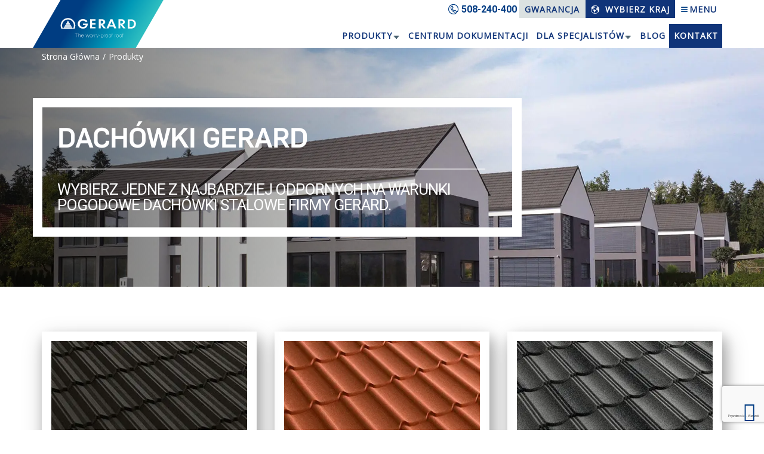

--- FILE ---
content_type: text/html; charset=utf-8
request_url: https://www.gerardroofs.pl/pl/produkty
body_size: 16794
content:
<!DOCTYPE html>
<html lang="pl" >
<head>
<title>Produkty</title>
<meta name="description" content="GERARD Roofing opracowuje i wytwarza dachówki z tłoczonej stali od ponad 50 lat.">
<meta name="keywords" content="">
<meta property="og:title" content="Produkty">
<meta property="og:description" content="GERARD Roofing opracowuje i wytwarza dachówki z tłoczonej stali od ponad 50 lat.">
<meta property="og:site_name" content="GERARD">
<meta property="og:url" content="https://www.gerardroofs.pl/pl/produkty">
<link rel="canonical" href="https://www.gerardroofs.pl/pl/produkty">
<meta itemprop="name" content="Produkty">
<meta itemprop="description" content="GERARD Roofing opracowuje i wytwarza dachówki z tłoczonej stali od ponad 50 lat.">
<meta http-equiv="X-UA-Compatible" content="IE=edge">
<meta http-equiv="Content-Type" content="text/html; charset=utf-8">
<meta name="date" content="Wed, 22 Oct 2025 11:30:18 GMT">
<!--<meta http-equiv="last-modified" content="Wed, 22 Oct 2025 11:30:18 GMT">-->
<meta name="rating" content="general">
<meta name="distribution" content="global">
<meta name="viewport" content="width=device-width, initial-scale=1, maximum-scale=3, user-scalable=yes">
<meta name="robots" content="index,follow">

<base href="https://www.gerardroofs.pl/pl/" target="_self">
<!--<meta name="apple-itunes-app" content="app-id=972042572" >
<meta name="google-play-app" content="app-id=com.gerard.roof" >-->
<meta name="facebook-domain-verification" content="12q70azw25ex3oh7xg5zi1cibz2csu">





<script type="application/ld+json">{
"@context": "http://schema.org/",
    "logo": "https://www.gerardroofs.pl/_layout/gerard/assets/_images/classic_logos/Logo_GERARD.svg",
"image": "https://www.gerardroofs.pl/_layout/gerard/assets/_images/Home_MrG_Maskota.svg",
"url": "https://www.gerardroofs.pl",
"priceRange": "$$"
}

</script>
<script>
    window.alert_messages = [];
    window.alert_messages['err_default'] = 'This field is required.';
    window.alert_messages['err_lname'] = 'Please enter your family name';
    window.alert_messages['err_email'] = 'Please enter a valid email address';
    window.alert_messages['err_adr'] = 'Please enter your address';
    window.alert_messages['err_city'] = 'Please enter your city';

    window.alert_messages['err_fname'] = 'Please enter your name';
    window.alert_messages['err_msg'] = 'Please enter your comment';
    window.alert_messages['err_valid_mail'] = 'Please enter a valid email address';
    //window.alert_messages[''] = 'This field is required.';
</script>
<meta name="google-site-verification" content="d4sLxQYw7y1EXWjfABHDxjPm7lH528fXUDptTDDyfFA"> 
<meta name="msapplication-tap-highlight" content="no">
<link rel="icon" type="image/x-icon" href="https://www.gerardroofs.pl/_layout/gerard/assets/_images/Gerard.ico">
<link rel="shortcut icon" href="https://www.gerardroofs.pl/_layout/gerard/assets/_images/favicon/favicon.ico" type="image/x-icon">
<!-- Apple Touch Icons -->
<link rel="apple-touch-icon" href="https://www.gerardroofs.pl/_layout/gerard/assets/_images/favicon/apple-touch-icon.png">
<link rel="apple-touch-icon" sizes="57x57" href="https://www.gerardroofs.pl/_layout/gerard/assets/_images/favicon/apple-touch-icon-57x57.png">
<link rel="apple-touch-icon" sizes="72x72" href="https://www.gerardroofs.pl/_layout/gerard/assets/_images/favicon/apple-touch-icon-72x72.png">
<link rel="apple-touch-icon" sizes="114x114" href="https://www.gerardroofs.pl/_layout/gerard/assets/_images/favicon/apple-touch-icon-114x114.png">
<link rel="apple-touch-icon" sizes="144x144" href="https://www.gerardroofs.pl/_layout/gerard/assets/_images/favicon/apple-touch-icon-144x144.png">
<link rel="apple-touch-icon" sizes="60x60" href="https://www.gerardroofs.pl/_layout/gerard/assets/_images/favicon/apple-touch-icon-60x60.png">
<link rel="apple-touch-icon" sizes="120x120" href="https://www.gerardroofs.pl/_layout/gerard/assets/_images/favicon/apple-touch-icon-120x120.png">
<link rel="apple-touch-icon" sizes="76x76" href="https://www.gerardroofs.pl/_layout/gerard/assets/_images/favicon/apple-touch-icon-76x76.png">
<link rel="apple-touch-icon" sizes="152x152" href="https://www.gerardroofs.pl/_layout/gerard/assets/_images/favicon/apple-touch-icon-152x152.png">
<!-- Windows 8 Tile Icons -->
<meta name="msapplication-square70x70logo" content="https://www.gerardroofs.pl/_layout/gerard/assets/_images/favicon/smalltile.png">
<meta name="msapplication-square150x150logo" content="https://www.gerardroofs.pl/_layout/gerard/assets/_images/favicon/mediumtile.png">
<meta name="msapplication-wide310x150logo" content="https://www.gerardroofs.pl/_layout/gerard/assets/_images/favicon/widetile.png">
<meta name="msapplication-square310x310logo" content="https://www.gerardroofs.pl/_layout/gerard/assets/_images/favicon/largetile.png">




<script async defer src="https://gerardeu.twic.pics/?v1&anticipation=0.3&step=20&max-dpr=2&output=meancolor"></script>


<script>var huOptions={'appID':'gerardroofspl-13d2b6c','currentLanguage':'pl','blocking':true,'globalCookie':false}</script>
<script src="https://cdn.hu-manity.co/hu-banner.min.js"></script>
<style>#hu:before{content:"";position:fixed;width:100vw;height:100vh;left:50%;top:50%;transform:translate(-50%,-50%);z-index:auto;background: rgba(0, 0, 0, 0.8);}</style>
<script>
document.addEventListener('DOMContentLoaded', function() {
	window.default_consent_reset_interval = setInterval(function(){
	  const els = document.getElementsByName('hu-cookies-notice-consent-choices');
	  if (els && els.length > 0) {
		for (let i = 0; i < els.length; i++) {
		  if (els[i].checked) {
			els[i].checked = false;
			els[i].classList.remove('hu-active');
			clearInterval(window.default_consent_reset_interval);
			const btn=document.getElementById('hu-cookies-save');
			btn.disabled=true;
			  for (let j = 0; j < els.length; j++) {
				els[j].onchange=function(evt){btn.disabled=false;}
			  }
			break; 
		  }
		}
	  }
	},200);
});
</script>
	

<script src="https://www.google.com/recaptcha/api.js?render=6LfuDekUAAAAAHaH7r-d-9UnbcLaUq4jHlOKWL6_&hl=pl"></script>

	

<style>@charset "UTF-8";
@media screen and (max-width:767px){.box-small-cta.minus-margin{margin-top:-30px}#owl-demo .item{height:510px}.slide-content .gerard-cta{font-size:24px;line-height:22px;letter-spacing:0}.slide-content .gerard-cta br{display:none}.slide-content .gerard-cta-link{margin:15px 0 0}.slide-content .gerard-cta-link{font-size:14px;line-height:14px}.slide-content{bottom:40px;left:auto;margin:0;position:absolute;top:auto;transform:none;-webkit-transform:none;z-index:2}.item.bg-image2 .slide-content .intro-holder,.slide-content .intro-holder{border:8px solid #fff;width:90%;padding:15px;margin:0 auto}.item.bg-image2 .slide-content .intro-holder{border:8px solid #003c83}.item.bg-image2 .slide-content .intro-holder .gerard-cta{color:#003c83}.item.bg-image2 .slide-content .gerard-cta-link{color:#003c83}.item.bg-image2 .slide-content .gerard-cta-link{border-color:#003c83}.slide-content .gerard-cta-link .blue-arrow,.slide-content .gerard-cta-link .white-arrow{width:26px;height:26px;display:inline-block;vertical-align:middle;margin-left:5px;background-size:26px 26px}}.fa{display:inline-block;font:14px/1 FontAwesome;font-size:inherit;text-rendering:auto;-webkit-font-smoothing:antialiased;-moz-osx-font-smoothing:grayscale}.fa-2x{font-size:2em}.fa-arrow-up:before{content:"\f062"}html{font-family:sans-serif;-webkit-text-size-adjust:100%;-ms-text-size-adjust:100%}body{margin:0}figcaption,figure,nav{display:block}a{background-color:transparent}strong{font-weight:700}img{border:0}figure{margin:1em 40px}*{-webkit-box-sizing:border-box;-moz-box-sizing:border-box;box-sizing:border-box}:after,:before{-webkit-box-sizing:border-box;-moz-box-sizing:border-box;box-sizing:border-box}html{font-size:10px}body{font-family:"Open Sans",Arial,sans-serif;font-size:14px;line-height:1.42857143;color:#333;background-color:#fff}a{color:#337ab7;text-decoration:none}figure{margin:0}img{vertical-align:middle}.h2,.h3,.h4{display:block;font-family:inherit;font-weight:500;line-height:1.1;color:inherit}.h2,.h3{margin-top:20px;margin-bottom:10px}.h4{margin-top:10px;margin-bottom:10px}.h2{font-size:30px}.h3{font-size:24px}.h4{font-size:18px}ul{margin-top:0;margin-bottom:10px}ul ul{margin-bottom:0}.container{padding-right:15px;padding-left:15px;margin-right:auto;margin-left:auto}
@media (min-width:768px){.container{width:750px}}
@media (min-width:992px){.container{width:970px}}
@media (min-width:1200px){.container{width:1170px}}.row{margin-right:-15px;margin-left:-15px}.col-sm-3,.col-sm-8,.col-xs-12,.col-xs-6{position:relative;min-height:1px;padding-right:15px;padding-left:15px}.col-xs-12,.col-xs-6{float:left}.col-xs-12{width:100%}.col-xs-6{width:50%}.navbar{position:relative;min-height:50px;margin-bottom:20px;border:1px solid transparent}.navbar-fixed-top{position:fixed;right:0;left:0;z-index:1030}
@media (min-width:768px){.col-sm-3,.col-sm-8{float:left}.col-sm-8{width:66.66666667%}.col-sm-3{width:25%}.col-sm-offset-2{margin-left:16.66666667%}.navbar{border-radius:4px}.navbar-fixed-top{border-radius:0}}.navbar-fixed-top{top:0;border-width:0 0 1px}.container:after,.container:before,.navbar:after,.navbar:before,.row:after,.row:before{display:table;content:" "}.container:after,.navbar:after,.row:after{clear:both}body{background:#fff;font-size:16px;color:#4a6270}ul li{color:#4a6270;font-family:"Open Sans",sans-serif;font-size:14px;line-height:20px;text-align:left}ul{font-family:"Open Sans",sans-serif}.navbar{padding:0}.navbar-container{display:flex;justify-content:space-between;padding-left:0;align-items:center}.navbar-container .navbar-logo{flex:1}.navbar-container .navbar-logo__img{width:9em}.navbar-menu .navbar__item{position:relative}.navbar-menu .navbar__item--has-dropdown{padding-right:1em}.navbar-menu .navbar__item--has-dropdown::before{content:"\01F893";position:absolute;right:0;width:20px;height:5px;top:50%;transform:translateY(-50%);font-size:2em}.navbar-menu .navbar__item--has-dropdown .navbar-dropdown{display:block;transform:scaleY(0);transform-origin:top right;z-index:-1}.navbar-menu .navbar__link{display:block;text-transform:uppercase;letter-spacing:1px;color:#103479;font-weight:700}
@media screen and (min-width:768px){.navbar-container .navbar-logo__img{width:auto}}.navbar-dropdown{display:none;position:absolute;top:100%;left:0;margin:0;list-style:none;padding:.45em 1em;background-color:#103479;min-width:12em}.navbar-dropdown .navbar-dropdown__link{display:block;padding:.45em 0;text-transform:uppercase;color:#fff}.navbar-dropdown .navbar-dropdown__item{border-bottom:1px solid #fff}.navbar-dropdown .navbar-dropdown__item:last-child{border:0}.navbar-dropdown__countries{box-shadow:0 0 8px 0 rgb(0 0 0 / 10%);background-color:#fff;left:0;right:0;width:100%;position:fixed;top:2.85em}.navbar-dropdown__countries .navbar-dropdown__item{display:inline-block;width:49%}.navbar-dropdown__countries .navbar-dropdown__link{color:#103479;border:0;font-weight:700}
@media screen and (min-width:425px){.navbar-dropdown__countries{position:absolute;right:0;top:auto;left:auto;width:24em}}.navbar-menu__top{position:relative;display:flex;align-items:center;list-style:none;z-index:3;margin:0;padding-left:0}.navbar-menu__top .navbar__item{font-size:1.15em}.navbar-menu__top .navbar__link{display:flex;align-items:center;gap:.3em;opacity:1;padding:.45em .65em .25em;text-decoration:none}.navbar-menu__top .country-select-link{background-color:#103479;color:#fff}.navbar-menu__top .navbar__link .navbar__text{display:none;text-align:center}.navbar-menu__top .navbar__link.trigger{padding:0 .25em}
@media screen and (min-width:425px){.navbar-menu__top .navbar__item{font-size:.875em}.navbar-menu__top .navbar__link .navbar__text{display:block}.navbar-menu__top .navbar__icon{margin-right:.65em}.navbar-menu__top .navbar__link.trigger{font-size:1em;padding:.45em .65em .25em}}
@media screen and (min-width:992px){.navbar-menu__top{margin-bottom:.625em}}.navbar-menu__main{position:relative;display:flex;align-items:center;list-style:none;z-index:2;display:none;gap:.25em;margin-bottom:0}.navbar-menu__main .navbar__link{padding:.65em .45em}.navbar-menu__main .navbar__link--highlighted{color:#fff;background-color:#103479;border:1px solid #103479;text-decoration:none}
@media screen and (min-width:992px){.navbar-menu{display:flex;justify-content:flex-start;flex-direction:column;align-items:flex-end}.navbar-menu__main{display:flex}}.slide-content{position:absolute;width:1170px;margin:0;left:50%;transform:translate(-50%,0);-webkit-transform:translate(-50%,0);top:18%;z-index:2}.item.bg-image2 .slide-content .intro-holder,.slide-content .intro-holder{border:16px solid #fff;padding:25px 45px 25px 25px;display:block;width:48%}.item.bg-image2 .slide-content .intro-holder{border:16px solid #003c83}
@media screen and (max-width:767px){.slide-content,.slide-content .gerard-cta,.slide-content .gerard-cta-link{width:100%}.item.bg-image2 .slide-content .intro-holder,.slide-content .intro-holder{background-color:rgba(0,0,0,.2)}.item.bg-image2 .slide-content .intro-holder{background-color:rgba(255,255,255,.5)}}
@media screen and (min-width:768px) and (max-width:992px){.slide-content,.slide-content .gerard-cta,.slide-content .gerard-cta-link{width:750px}}
@media screen and (min-width:992px) and (max-width:1199px){.slide-content,.slide-content .gerard-cta,.slide-content .gerard-cta-link{width:970px}}
@media screen and (min-width:1200px){.slide-content,.slide-content .gerard-cta,.slide-content .gerard-cta-link{width:1170px}}.slide-content .gerard-cta{font-family:FlamaMedium!important;font-size:46px;line-height:53px;color:#fff;text-transform:uppercase;animation-delay:.5s;-webkit-animation-delay:.5s;text-align:left;padding:0;display:block;width:100%;letter-spacing:-1px}.item.bg-image2 .slide-content .intro-holder .gerard-cta{color:#003c83}#owl-demo .item>a{position:absolute;z-index:auto;width:100%;height:100%;left:0;top:0}.slide-content .gerard-cta-link{animation-delay:1s;-webkit-animation-delay:1s;text-align:left;padding:0;margin:25px 0 0;padding:15px 0 0;border-top:1px solid #fff;display:block;width:100%;font-size:26px;color:#fff;text-align:left;font-weight:700}.item.bg-image2 .slide-content .gerard-cta-link{color:#003c83}.slide-content .gerard-cta-link .blue-arrow,.slide-content .gerard-cta-link .white-arrow{width:32px;height:32px;display:inline-block;vertical-align:middle;margin-left:5px;background-size:32px 32px}.slide-content .gerard-cta-link .blue-arrow{background-image:url(https://gerardeu.twic.pics/_layout/gerard/assets/_images/CTA_Arrow_Blue.svg)}.slide-content .gerard-cta-link .white-arrow{background-image:url(https://gerardeu.twic.pics/_layout/gerard/assets/_images/CTA_Arrow_White.svg)}.item.bg-image2 .slide-content .gerard-cta-link{border-top:1px solid #003c83}.h2{font-family:FlamaMedium;font-size:34px;line-height:34px;color:#003c83;text-align:center;margin:0;text-transform:uppercase;-webkit-font-smoothing:antialiased;-webkit-text-size-adjust:none;letter-spacing:-2px}.h2{letter-spacing:-1px}.box-small-cta.minus-margin{margin-top:-195px;position:relative}.box-small-cta .container{background:#fff}.box-small-cta img{width:100%}.box-small-cta .title{position:absolute;margin:0;top:50%;left:50%;margin-right:-50%;transform:translate(-50%,-50%);-webkit-transform:translate(-50%,-50%);font-family:FlamaMedium;font-size:20px;line-height:22px;color:#fff;text-transform:uppercase;letter-spacing:-1px;width:70%;text-align:center}.box-1 img{width:100%}.circle_image{border-radius:50%;height:100%;max-height:160px}.box-benefits.v2 .full-width-overlay{display:none}.box-one-slide-carousel .owl-carousel .item{text-align:center}.box-one-slide-carousel .owl-carousel .h2{font-family:FlamaLight;font-size:34px;line-height:34px;color:#003c83;text-align:center;margin:0;text-transform:uppercase;-webkit-font-smoothing:antialiased;-webkit-text-size-adjust:none;letter-spacing:-1px}.box-one-slide-carousel .owl-carousel .h4{color:#4a6270;font-family:"Open Sans",sans-serif;font-size:14px;line-height:20px;text-align:center}.absolute{position:absolute}.relative{position:relative}.space-before-25m{margin-top:25px!important}.space-before-15m{margin-top:15px}.space-after-50m{margin-bottom:50px}.space-after-15m{margin-bottom:15px}
@media screen and (max-width:768px){.space-before-25m{margin-top:15px}.space-after-50m{margin-bottom:30px}}#owl-demo .item{background-size:cover;background-position:top center;height:800px}.h2.icon.icon-x-sign{background:url(https://gerardeu.twic.pics/_layout/gerard/assets/_images/ICO_Menu_X.svg) no-repeat #143977!important;background-position:30px center!important;margin:0;padding:0}.pre-loading .mp-menu{display:none}.mp-menu{position:fixed;display:block;width:33%;height:100%;top:0;right:0;z-index:99999;background:#00286b;overflow-y:scroll;-webkit-overflow-scrolling:touch}.mp-menu{-webkit-transform:translate3d(100%,0,0);-moz-transform:translate3d(100%,0,0);-ms-transform:translate3d(100%,0,0);-o-transform:translate3d(100%,0,0);transform:translate3d(100%,0,0)}.site-overlay{display:none;-webkit-animation:.5s fade;-moz-animation:.5s fade;-o-animation:.5s fade;animation:.5s fade}.mp-menu>ul>li{position:relative;border-left:1px solid #fff;margin:20px 0}.mp-menu>ul>li span{color:#0099b8;left:-35px;position:absolute;font-size:18px}.mp-menu ul li>a{display:block;padding:0 1em 0 12px;color:#fff;font-family:"Open Sans",sans-serif;font-size:14px;line-height:20px;font-weight:700}.mp-menu>ul{margin-left:25px;padding-left:45px;list-style:none;background:#00286b}.mp-menu ul li ul{margin-left:0;padding-left:12px;list-style:none}.mp-menu ul li ul li a{color:#99b1cd;font-family:"Open Sans",Arial,sans-serif;font-size:14px;line-height:20px;font-weight:400;padding:5px 0}@keyframes fade{0%{opacity:0}100%{opacity:1}}@-moz-keyframes fade{0%{opacity:0}100%{opacity:1}}@-webkit-keyframes fade{0%{opacity:0}100%{opacity:1}}@-o-keyframes fade{0%{opacity:0}100%{opacity:1}}
@media screen and (min-width:768px) and (max-width:1024px){.mp-menu{width:50%}.slide-content .gerard-cta{font-size:40px;letter-spacing:0;line-height:38px}.slide-content .gerard-cta-link{font-size:17px}.slide-content .intro-holder{width:36%}.box-small-cta .h3.title{font-size:18px;line-height:20px}.box-small-cta.minus-margin{margin-top:-165px}}.navbar-fixed-top{background:rgba(255,255,255,.95);margin:0!important;border-width:0}.full-width-overlay,.small-cta-overlay{position:absolute;width:100%;height:100%;left:0;top:0;background:rgba(0,0,0,.4)}.to-top{bottom:15px;display:none;position:fixed;right:15px;z-index:9998;color:#003c83}.to-top.active{display:block}
@media screen and (max-width:768px){.box-small-cta.minus-margin{margin-top:-135px}}
@media screen and (max-width:767px){.mp-menu{width:100%}.box-small-cta.minus-margin{margin-top:-30px}#owl-demo .item{height:510px}.slide-content .gerard-cta{font-size:24px;line-height:22px;letter-spacing:0}.slide-content .gerard-cta br{display:none}.slide-content .gerard-cta-link{margin:15px 0 0}.slide-content .gerard-cta-link{font-size:14px;line-height:14px}.slide-content{bottom:40px;left:auto;margin:0;position:absolute;top:auto;transform:none;-webkit-transform:none;z-index:2}.item.bg-image2 .slide-content .intro-holder,.slide-content .intro-holder{border:8px solid #fff;width:90%;padding:15px;margin:0 auto}.item.bg-image2 .slide-content .intro-holder{border:8px solid #003c83}.item.bg-image2 .slide-content .intro-holder .gerard-cta{color:#003c83}.item.bg-image2 .slide-content .gerard-cta-link{color:#003c83}.item.bg-image2 .slide-content .gerard-cta-link{border-color:#003c83}.slide-content .gerard-cta-link .blue-arrow,.slide-content .gerard-cta-link .white-arrow{width:26px;height:26px;display:inline-block;vertical-align:middle;margin-left:5px;background-size:26px 26px}.box-small-cta .h3.title{font-size:16px;line-height:18px}}#cookiesAlert{position:fixed;z-index:888;bottom:0;left:0;right:0;height:auto;box-sizing:border-box;background:#fff;background:rgba(255,255,255,.85);box-shadow:0 0 8px 0 rgba(0,0,0,.25);padding:1em;font-size:.875em;border-top:1px solid #eee;color:#333}#cookiesAlert .cookies_info_text{position:relative;display:block;clear:none;width:68%;float:left;text-align:left}#cookiesAlert .cookies_buttons{position:relative;display:block;clear:none;width:29%;float:right;text-align:right}#cookiesAlert a.cookies_btn{display:inline-block;vertical-align:middle;position:relative;padding:.5em;background:#003c83;text-decoration:none;color:#fff;text-align:center;margin-bottom:.25em}[class*=" icon-"],[class^=icon-]{font-family:icomoon!important;speak:never;font-style:normal;font-weight:400;font-variant:normal;text-transform:none;line-height:1;-webkit-font-smoothing:antialiased;-moz-osx-font-smoothing:grayscale}.icon-drawing-compass:before{content:"\e957"}.icon-MENU_blog:before{content:"\e954"}.icon-earth:before{content:"\e952"}.icon-MENI_B_Better:before{content:"\e91c";color:#0099b8}.icon-MENI_B_Company:before{content:"\e91e";color:#0099b8}.icon-MENI_B_Home:before{content:"\e920";color:#0099b8}.icon-MENI_B_Media:before{content:"\e921";color:#0099b8}.icon-MENI_B_References:before{content:"\e923";color:#0099b8}.icon-MENI_B_Reroofing:before{content:"\e924";color:#0099b8}.icon-MENI_B_Roofer:before{content:"\e925";color:#0099b8}.icon-MENI_B_Rooftiles:before{content:"\e927"}.icon-MENI_B_Testemonials:before{content:"\e928";color:#0099b8}.icon-MENU_Calculator:before{content:"\e92b"}.icon-MENU_Contact:before{content:"\e92d"}.icon-MENU_Hamburger:before{content:"\e92f";color:#003d83}body{-webkit-backface-visibility:hidden}.row-hidden{opacity:0}.owl-carousel{display:none;position:relative;width:100%;-ms-touch-action:pan-y}.bg-image1 .slide-content{text-shadow:1px 1px 0 rgba(0,0,0,.8),-1px -1px 0 rgba(0,0,0,.8),-1px 1px 0 rgba(0,0,0,.8),1px -1px 0 rgba(0,0,0,.8)}.bg-image2 .slide-content{text-shadow:1px 1px 0 rgba(255,255,255,.8),-1px -1px 0 rgba(255,255,255,.8),-1px 1px 0 rgba(255,255,255,.8),1px -1px 0 rgba(255,255,255,.8)}.gerard-cta{-webkit-hyphens:manual;-ms-hyphens:manual;hyphens:manual}#owl-demo .item,.box-main-cta{height:43.72044140830268vw!important;min-height:100vh}
@media screen and (max-width:767px){#owl-demo .item,.box-main-cta{height:100vh!important;min-height:510px}}
@media screen and (max-width:480px){#owl-demo .item,.box-main-cta{height:100vh;min-height:280px}}.mainSliderBgMob{display:none}
@media screen and (max-width:767px){.mainSliderBgMob{position:absolute;z-index:auto;width:100%;height:100%;left:0;top:0;overflow:hidden;display:block}}#carousel-references-homepage .item img,#carousel-references-homepage .item picture{max-width:100%;max-height:70vh;width:auto;display:block;margin:0 auto}.homepage-references figure{position:relative;display:inline-block;text-align:center}.homepage-references figcaption{font-family:FlamaLight;position:absolute;width:100%;text-align:left;bottom:0;background:#003c83ba;color:#fff;padding:.55em}
	
</style>
<script>
window.addEventListener('DOMContentLoaded', function(){document.body.classList.remove('pre-loading')});
window.onload=function(){window.stylesLoaded=1;}
</script>

<script>
window.global_root='https://www.gerardroofs.pl'; var section='product-group'; window.file='https://gerardeu.twic.pics/_layout/gerard/assets/_images/';window.country_code='PL';window.lang='pl';
window.themeFolder='https://gerardeu.twic.pics/_layout/gerard';
window.google_maps_api_key='AIzaSyC2bhn3rJ4ZKGAUAzExgbnQybWFCtF_4i4';
</script>
<script>var scriptsLoaded=0,stylesLoaded=0,deferScript=function(f){if(window.scriptsLoaded===1 && window.stylesLoaded===1){setTimeout(function(){jQuery(document).ready(function(e){f();});},100);}else{setTimeout(function(){deferScript(f);},30);}};
window.cISLInt=setInterval(function(){if(typeof onRsz==='function' && window.jQuery!=undefined/* && grecaptcha!=undefined*/){clearInterval(window.cISLInt);window.scriptsLoaded=1;}},30);
</script>
<script>
function trackEvent(categ,opt,label) {
if(typeof(gtag)==='function'){try{gtag('event', opt, {'event_category': categ,'event_label': label});}catch(err){console.log(err);}}
else if(typeof(ga)==='function'){try{ga('send',{hitType:'event',eventCategory:categ,eventAction:opt,eventLabel:label});}catch(err){console.log(err);}}
}
</script>
<!-- Global site tag (gtag.js) - Google Analytics -->
<script async defer src="https://www.googletagmanager.com/gtag/js?id=UA-61709794-1"></script>
<script>
  window.dataLayer = window.dataLayer || [];
  function gtag(){dataLayer.push(arguments);}
  gtag('js', new Date());

  gtag('config', 'UA-61709794-1');
</script>

<!-- Global site tag (gtag.js) - Google Ads: 299175704 -->
<script async src="https://www.googletagmanager.com/gtag/js?id=AW-299175704"></script>
<script>
window.dataLayer = window.dataLayer || [];
function gtag(){dataLayer.push(arguments);}
gtag('js', new Date());
gtag('config', 'AW-299175704');
</script>
<!-- 
Start of global snippet: Please do not remove
Place this snippet between the <head> and </head> tags on every page of your site.
-->
<!-- Google tag (gtag.js) -->
<script async src="https://www.googletagmanager.com/gtag/js?id=DC-8409875"></script>
<script>
window.dataLayer = window.dataLayer || [];
function gtag(){dataLayer.push(arguments);}
gtag('js', new Date());
gtag('config', 'DC-8409875');
</script>
<!-- End of global snippet: Please do not remove -->
<!--
Event snippet for Site Wide Tag on http://www.gerard.hu/hu/: Please do not remove.
Place this snippet on pages with events youâ€™re tracking. 
Creation date: 03/05/2024
-->
<script>
  gtag('event', 'conversion', {
    'allow_custom_scripts': true,
    'send_to': 'DC-8409875/audience/sitew0+standard'
  });
</script>
<!-- End of event snippet: Please do not remove -->
<script>
window.dataLayer = window.dataLayer || [];
</script>
<!-- Google Tag Manager -->
<script>(function(w,d,s,l,i){w[l]=w[l]||[];w[l].push({'gtm.start':
new Date().getTime(),event:'gtm.js'});var f=d.getElementsByTagName(s)[0],
j=d.createElement(s),dl=l!='dataLayer'?'&l='+l:'';j.async=true;j.src=
'https://www.googletagmanager.com/gtm.js?id='+i+dl;f.parentNode.insertBefore(j,f);
})(window,document,'script','dataLayer','GTM-TPQZVQC');</script>
<!-- End Google Tag Manager -->
<script>
!function(f,b,e,v,n,t,s)
{if(f.fbq)return;n=f.fbq=function(){n.callMethod?
n.callMethod.apply(n,arguments):n.queue.push(arguments)};
if(!f._fbq)f._fbq=n;n.push=n;n.loaded=!0;n.version='2.0';
n.queue=[];t=b.createElement(e);t.async=!0;t.defer=!0;
t.src=v;s=b.getElementsByTagName(e)[0];
s.parentNode.insertBefore(t,s)}(window, document,'script',
'https://connect.facebook.net/en_US/fbevents.js');
fbq('init', '437726561007558');
fbq('track', 'PageView');
</script>
                            



<style>.eprvakform-checkboxgrp-checkbox{appearance: checkbox; -webkit-appearance: checkbox;}#hu.hu-wrapper:not(.hu-expanded) #hu-cookies-head{max-height:70vh;overflow-y:auto;}#hu.hu-wrapper.hu-expanded #hu-cookies-notice-about{display: none;}
@media screen and (max-width:768px){#hu .hu-wrapper{--hu-spacingSize: 6px;}}
</style>
</head>
<body class="product-group reg-PL lang-pl page-product-group fn- cyrillic pre-loading">
<noscript id="deferred-styles"><link rel="stylesheet" property="stylesheet" href="https://fonts.googleapis.com/css?family=Open+Sans&display=swap" media="all">
        <link rel="stylesheet" property="stylesheet" href="https://www.gerardroofs.pl/_layout/gerard/assets/css/cyrillic_201906251.css" media="all">
        <link rel="stylesheet" property="stylesheet" href="https://fonts.googleapis.com/css?family=Roboto:400,500,700,900&subset=cyrillic,latin-ext&display=swap" media="all">
        <link href="https://www.gerardroofs.pl/_layout/gerard/app_202512211.css" rel="stylesheet" media="all" id="mainCSS">
</noscript>
	<link href="https://fonts.googleapis.com/css?family=Open+Sans&display=swap" media="all" rel="preload" as="style" onload="this.onload=null;this.rel='stylesheet'">
		<link href="https://www.gerardroofs.pl/_layout/gerard/assets/css/cyrillic_201906251.css" media="all" rel="preload" as="style" onload="this.onload=null;this.rel='stylesheet'">
		<link href="https://fonts.googleapis.com/css?family=Roboto:400,500,700,900&subset=cyrillic,latin-ext&display=swap" media="all" rel="preload" as="style" onload="this.onload=null;this.rel='stylesheet'">
	<link href="https://www.gerardroofs.pl/_layout/gerard/app_202512211.css" media="all" rel="preload" as="style" onload="this.onload=null;this.rel='stylesheet'"><script>/*! loadCSS rel=preload polyfill. [c]2017 Filament Group, Inc. MIT License */
!function(t){"use strict";t.loadCSS||(t.loadCSS=function(){});var e=loadCSS.relpreload={};if(e.support=function(){var e;try{e=t.document.createElement("link").relList.supports("preload")}catch(t){e=!1}return function(){return e}}(),e.bindMediaToggle=function(t){var e=t.media||"all";function n(){t.addEventListener?t.removeEventListener("load",n):t.attachEvent&&t.detachEvent("onload",n),t.setAttribute("onload",null),t.media=e,setTimeout(function(){window.stylesLoaded=1,document.classList.remove("pre-loading")},100)}t.addEventListener?t.addEventListener("load",n):t.attachEvent&&t.attachEvent("onload",n),setTimeout(function(){t.rel="stylesheet",t.media="only x"}),setTimeout(n,3e3)},e.poly=function(){if(!e.support())for(var n=t.document.getElementsByTagName("link"),a=0;a<n.length;a++){var o=n[a];"preload"!==o.rel||"style"!==o.getAttribute("as")||o.getAttribute("data-loadcss")||(o.setAttribute("data-loadcss",!0),e.bindMediaToggle(o))}},!e.support()){e.poly();var n=t.setInterval(e.poly,500);t.addEventListener?t.addEventListener("load",function(){e.poly(),t.clearInterval(n)}):t.attachEvent&&t.attachEvent("onload",function(){e.poly(),t.clearInterval(n)})}"undefined"!=typeof exports?exports.loadCSS=loadCSS:t.loadCSS=loadCSS}("undefined"!=typeof global?global:this);
</script>
<script>window.stylesLoadedInt=setInterval(function(){var e=document.getElementsByTagName("link"),l=0;if(e.length>0)for(l=0;l<=e.length&&(null==e[l]||"style"!=e[l].as||"preload"!=e[l].rel);l++);window.stylesLoaded=1,clearInterval(window.stylesLoadedInt)},30);</script>

<script defer src="https://www.gerardroofs.pl/_layout/gerard/assets/js/jquery-3.6.3.min.js"></script>  

<script defer src="https://www.gerardroofs.pl/_layout/gerard/assets/js/jquery-migrate-3.4.0.min.js"></script>  



	

	
	
	
	
	
	
<script defer src="https://www.gerardroofs.pl/_layout/gerard/app-js-202601111.js"></script>
  
<script src="https://secure.plug1luge.com/js/208024.js" ></script>
<noscript><img alt="" src="https://secure.plug1luge.com/208024.png" style="display:none;" ></noscript>
<!-- Taboola Pixel Code -->
<script type='text/javascript'>
  window._tfa = window._tfa || [];
  window._tfa.push({notify: 'event', name: 'page_view', id: 1343705});
  !function (t, f, a, x) {
         if (!document.getElementById(x)) {
            t.async = 1;t.src = a;t.id=x;f.parentNode.insertBefore(t, f);
         }
  }(document.createElement('script'),
  document.getElementsByTagName('script')[0],
  '//cdn.taboola.com/libtrc/unip/1343705/tfa.js',
  'tb_tfa_script');
</script>
<noscript>
  <img src='https://trc.taboola.com/1343705/log/3/unip?en=page_view' width='0' height='0' style='display:none' >
</noscript>
<!-- End of Taboola Pixel Code -->

<script>
    (function(w,d,t,u,n,a,m){w['EprvakTrackingObject']=n;
        w[n]=w[n]||function(){(w[n].q=w[n].q||[]).push(arguments)},a=d.createElement(t),
        m=d.getElementsByTagName(t)[0];a.async=1;a.defer=1;a.src=u;m.parentNode.insertBefore(a,m)
    })(window,document,'script','https://esma.gerardroofs.pl/eprvak.js','ep');
    ep('send', 'pageview');
</script>



<!-- Google Tag Manager (noscript) -->
<noscript><iframe src="https://www.googletagmanager.com/ns.html?id=GTM-TPQZVQC" height="0" width="0" style="display:none;visibility:hidden"></iframe></noscript>
<!-- End Google Tag Manager (noscript) -->
<noscript><img height="1" width="1" alt="" src="https://www.facebook.com/tr?id=437726561007558&ev=PageView&noscript=1"></noscript>






	







<nav class="navbar navbar-fixed-top v2">
        <div class="container navbar-container">
       	<div class="navbar-logo"><a href="https://www.gerardroofs.pl/pl/"><img class="navbar-logo__img" width="219" height="80" alt="" src="https://gerardeu.twic.pics/_layout/gerard/assets/_images/Logo_GERARD.svg?lang=pl&v=260117" style="height:auto;"></a></div>
        <div class="navbar-menu">
            <ul class="navbar-menu__top">
                                    <li class="navbar__item li-call-button">
                        <a href="tel:+48508240400" title="508-240-400 | Kontakt">
                            <span class="icon icon-MENU_Contact"></span><span class="phone-num-display">508-240-400&nbsp;</span>
                        </a>
                                            </li>
                                                <li class="navbar__item"><a class="navbar__link warranty-select-link" href="https://www.gerardroofs.pl/pl/wniosek-o-wydanie-certyfikatu-gwarancyjnego" title="">Gwarancja</a>
                </li>
                
                <li class="navbar__item">
                    <a title="Wybierz kraj" class="navbar__link country-select-link" href="javascript:void(0)">
                        <span class="navbar__icon icon-earth"></span>
                        <span class="navbar__text">Wybierz kraj</span>
                    </a>
                    <ul class="nav-country-list navbar-dropdown navbar-dropdown__countries">
                                                            <li class="navbar-dropdown__item">
                                        <a href="https://www.gerarddach.at" class="navbar-dropdown__link nav-lang-at " title="Austria / Germany">Austria / Germany</a>
                                    </li>
                                                            <li class="navbar-dropdown__item">
                                        <a href="https://www.gerardroofs.cz" class="navbar-dropdown__link nav-lang-cz " title="Česká republika">Česká republika</a>
                                    </li>
                                                            <li class="navbar-dropdown__item">
                                        <a href="https://www.gerardkrovovi.hr" class="navbar-dropdown__link nav-lang-hr " title="Croatia">Croatia</a>
                                    </li>
                                                            <li class="navbar-dropdown__item">
                                        <a href="https://ee.gerardroofs.eu" class="navbar-dropdown__link nav-lang-ee " title="Estonia">Estonia</a>
                                    </li>
                                                            <li class="navbar-dropdown__item">
                                        <a href="https://www.tuilesgerard.fr" class="navbar-dropdown__link nav-lang-fr " title="France">France</a>
                                    </li>
                                                            <li class="navbar-dropdown__item">
                                        <a href="https://www.gerard.hu" class="navbar-dropdown__link nav-lang-hu " title="Hungary">Hungary</a>
                                    </li>
                                                            <li class="navbar-dropdown__item">
                                        <a href="https://it.gerardroofs.eu" class="navbar-dropdown__link nav-lang-it " title="Italy">Italy</a>
                                    </li>
                                                            <li class="navbar-dropdown__item">
                                        <a href="https://www.gerardroofs.kz" class="navbar-dropdown__link nav-lang-kz " title="Kazakhstan">Kazakhstan</a>
                                    </li>
                                                            <li class="navbar-dropdown__item">
                                        <a href="https://www.gerardroofs.lt" class="navbar-dropdown__link nav-lang-lt " title="Lithuania">Lithuania</a>
                                    </li>
                                                            <li class="navbar-dropdown__item">
                                        <a href="https://www.gerardroofs.mk" class="navbar-dropdown__link nav-lang-mk " title="Macedonia">Macedonia</a>
                                    </li>
                                                            <li class="navbar-dropdown__item">
                                        <a href="https://www.gerardroofs.no" class="navbar-dropdown__link nav-lang-no " title="Norway">Norway</a>
                                    </li>
                                                            <li class="navbar-dropdown__item">
                                        <a href="https://www.gerardroofs.pl" class="navbar-dropdown__link nav-lang-pl current" title="Poland">Poland</a>
                                    </li>
                                                            <li class="navbar-dropdown__item">
                                        <a href="https://www.acoperisurigerard.ro" class="navbar-dropdown__link nav-lang-ro " title="România">România</a>
                                    </li>
                                                            <li class="navbar-dropdown__item">
                                        <a href="https://rs.gerardroofs.eu" class="navbar-dropdown__link nav-lang-rs " title="Serbia">Serbia</a>
                                    </li>
                                                            <li class="navbar-dropdown__item">
                                        <a href="https://www.gerardroofs.si" class="navbar-dropdown__link nav-lang-si " title="Slovenia">Slovenia</a>
                                    </li>
                                                            <li class="navbar-dropdown__item">
                                        <a href="https://www.gerardroofs.sk" class="navbar-dropdown__link nav-lang-sk " title="Slovensko">Slovensko</a>
                                    </li>
                                                            <li class="navbar-dropdown__item">
                                        <a href="https://www.gerardroofs.com.tr" class="navbar-dropdown__link nav-lang-tr " title="Turkey">Turkey</a>
                                    </li>
                                                            <li class="navbar-dropdown__item">
                                        <a href="https://ua.gerardroofs.eu" class="navbar-dropdown__link nav-lang-ua " title="Ukraine">Ukraine</a>
                                    </li>
                                                <li class="navbar-dropdown__item">
                            <a href="https://gerardroofs.eu" class="navbar-dropdown__link nav-lang-gen " title="EUROPE">EUROPE</a>
                        </li>
                    </ul>
                </li>
                <li class="navbar__item li-menu-burger">
                    <a class="navbar__link trigger" style="cursor:pointer">
                        <span class="icon-MENU_Hamburger"></span>
                        Menu                    </a>
                </li>
            </ul>
            <ul class="navbar-menu__main">
                <li class="navbar__item navbar__item--has-dropdown">
                    <a class="navbar__link" href="https://www.gerardroofs.pl/pl/produkty" title="Produkty">Produkty</a>
                    <ul class="navbar-dropdown">
                        <li class="navbar-dropdown__item"><a class="navbar-dropdown__link" href="https://www.gerardroofs.pl/pl/produkty/gerard-classic" title="GERARD® Classic">GERARD® Classic</a></li><li class="navbar-dropdown__item"><a class="navbar-dropdown__link" href="https://www.gerardroofs.pl/pl/produkty/gerard-diamant" title="GERARD® Diamant">GERARD® Diamant</a></li><li class="navbar-dropdown__item"><a class="navbar-dropdown__link" href="https://www.gerardroofs.pl/pl/produkty/gerard-heritage" title="GERARD® Heritage">GERARD® Heritage</a></li><li class="navbar-dropdown__item"><a class="navbar-dropdown__link" href="https://www.gerardroofs.pl/pl/produkty/gerard-milano" title="GERARD® Milano">GERARD® Milano</a></li><li class="navbar-dropdown__item"><a class="navbar-dropdown__link" href="https://www.gerardroofs.pl/pl/produkty/gerard-corona" title="GERARD® Corona">GERARD® Corona</a></li><li class="navbar-dropdown__item"><a class="navbar-dropdown__link" href="https://www.gerardroofs.pl/pl/produkty/gerard-senator" title="GERARD® Senator">GERARD® Senator</a></li><li class="navbar-dropdown__item"><a class="navbar-dropdown__link" href="https://www.gerardroofs.pl/pl/produkty/gerard-alpine" title="GERARD® Alpine">GERARD® Alpine</a></li><li class="navbar-dropdown__item"><a class="navbar-dropdown__link" href="https://www.gerardroofs.pl/pl/produkty/gerard-eleganta" title="GERARD® Eleganta">GERARD® Eleganta</a></li><li class="navbar-dropdown__item"><a class="navbar-dropdown__link" href="https://www.gerardroofs.pl/pl/produkty/dachowki-fotowoltaiczne-eqube" title="Dachówki fotowoltaiczne eQube">Dachówki fotowoltaiczne eQube</a></li>                    </ul>
                </li>
                <li class="navbar__item"><a class="navbar__link" title="Centrum Dokumentacji" href="https://www.gerardroofs.pl/pl/downloads">Centrum Dokumentacji</a></li>
                <li class="navbar__item navbar__item--has-dropdown">
                    <a class="navbar__link" title="Dla Specjalistów">Dla Specjalistów</a>
                                        <ul class="navbar-dropdown">
                        
                        <li class="navbar-dropdown__item">
                            <a class="navbar-dropdown__link" title="ROOFNET" href="https://pl.gerardroofnet.eu/gerard-net-club/login" target="_blank">ROOFNET</a>
                        </li>
                                                <li class="navbar-dropdown__item">
                            <a class="navbar-dropdown__link" title="Architekci" href="https://architects.gerardroofs.eu/?lang=pl" target="_blank">Architekci</a>
                        </li>
                    </ul>
                </li>
                                    <li class="navbar__item"><a class="navbar__link" title="Blog" href="https://www.gerardroofs.pl/pl/blog">Blog</a></li>
                


                                                                <li class="navbar__item"><a class="navbar__link navbar__link--highlighted" title="Kontakt" href="https://www.gerardroofs.pl/pl/kontakt">
                        Kontakt                    </a>
                </li>
            </ul>
        </div>
    </div>
</nav>
<script>
    deferScript(function(e) {
        window.lastScrollTop = $(window).scrollTop();
		var navbar_always_fixed = true;
		if(navbar_always_fixed==true) {
			$("nav.navbar").addClass('navbar--visible');
		} else {
			$(window).on("scroll", function(evt) {
				var currScrollTop = $(window).scrollTop();
				if ((currScrollTop < window.lastScrollTop || currScrollTop <= 60) && !$("nav.navbar").hasClass("navbar--visible")) { //$("nav.navbar").css('display') == 'none') { // scroll up
					// $("nav.navbar").css('display', 'block');
					$("nav.navbar").addClass('navbar--visible');
				} else if (currScrollTop > window.lastScrollTop && currScrollTop > 60) {
					// $("nav.navbar").css('display', 'none');
					$("nav.navbar").removeClass('navbar--visible');
				}
				window.lastScrollTop = currScrollTop;
			});
		}
    });
</script>
<div class="box-single-cta relative space-before-80m" style="background-image:url('https://gerardeu.twic.pics/_pics/PL/categories/large/1.jpg'); background-position:center top">
	<div class="cta-overlay"></div>
	<div class="box-breadcrumb ">
		<div class="container">
			<div class="row  ">
				<div class="col-sm-12">
                    <div class="breadcrumb-txt color-white"><ol itemscope="" itemtype="http://schema.org/BreadcrumbList"><li itemprop="itemListElement" itemscope="" itemtype="http://schema.org/ListItem"><a itemprop="item" href="https://www.gerardroofs.pl/pl/" title="Strona główna"><span itemprop="name">Strona główna</span></a><meta itemprop="position" content="1"></li><li itemprop="itemListElement" itemscope="" itemtype="http://schema.org/ListItem"><a itemprop="item" href="https://www.gerardroofs.pl/pl/produkty" title="Produkty"><span itemprop="name">Produkty</span></a><meta itemprop="position" content="2"></li></ol>                    </div>
				</div>
			</div>
		</div>
	</div>
	<div class="slide-content">
		<div class="intro-holder">
			<div class="gerard-cta"><h1>DACHÓWKI GERARD</h1></div>
			<div class="gerard-cta-link">
			<a href="javascript:void(0)"><h2 class="small-cta">Wybierz jedne z najbardziej odpornych na warunki pogodowe dachówki stalowe firmy Gerard.</h2></a>
		</div>
		</div>	
	</div>
</div>
<div class="box-2 product-boxes">
	<div class="container space-before-50p space-after-75p">
		<div class="row"><div class="col-sm-4 relative product-box">
                    <div class="inside-content">
                        <div class="img-holder">
                            <a href="https://www.gerardroofs.pl/pl/produkty/gerard-classic">
                                                                    <img  src="https://gerardeu.twic.pics/_pics/PL/products/medium/4/4_5_20250724103444.jpg" alt="GERARD® Classic" >

                                                            </a>
                        </div>
                        <div class="text-info relative">
                            <h3 class="title"><a href="https://www.gerardroofs.pl/pl/produkty/gerard-classic">GERARD <br><span class="subtitle">Classic</span></a></h3>
                            <p class="description">Zaprojektowane dla domów, które wymagają odważniejszego i solidniejszego dachu. Dachówka z posypką z kamienia naturalnego GERARD Classic łączy innowacyjność z tradycyjnym urokiem.</p>
                        </div>
                    </div>
                </div><div class="col-sm-4 relative product-box">
                    <div class="inside-content">
                        <div class="img-holder">
                            <a href="https://www.gerardroofs.pl/pl/produkty/gerard-diamant">
                                                                    <img  src="https://gerardeu.twic.pics/_pics/PL/products/medium/5/5_5_20250724103533.jpg" alt="GERARD® Diamant" >

                                                            </a>
                        </div>
                        <div class="text-info relative">
                            <h3 class="title"><a href="https://www.gerardroofs.pl/pl/produkty/gerard-diamant">GERARD <br><span class="subtitle">Diamant</span></a></h3>
                            <p class="description">Dachówka z posypką z kamienia naturalnego GERARD Diamant – inspirowana jednym z najtwardszych i najbardziej wytrzymałych materiałów znanych ludzkości. Pozwala o 10% skrócić czas montażu i zmniejszyć jego koszty.</p>
                        </div>
                    </div>
                </div><div class="col-sm-4 relative product-box">
                    <div class="inside-content">
                        <div class="img-holder">
                            <a href="https://www.gerardroofs.pl/pl/produkty/gerard-heritage">
                                                                    <img  src="https://gerardeu.twic.pics/_pics/PL/products/medium/2/2_5_20250724103647.jpg" alt="GERARD® Heritage" >

                                                            </a>
                        </div>
                        <div class="text-info relative">
                            <h3 class="title"><a href="https://www.gerardroofs.pl/pl/produkty/gerard-heritage">GERARD <br><span class="subtitle">Heritage</span></a></h3>
                            <p class="description">Ponadczasowe i eleganckie dachówki GERARD Heritage mają rzeźbiony profil, typowy dla tradycyjnych terakotowych dachówek, jakie można znaleźć w regionie śródziemnomorskim.</p>
                        </div>
                    </div>
                </div></div><div class="row"><div class="col-sm-4 relative product-box">
                    <div class="inside-content">
                        <div class="img-holder">
                            <a href="https://www.gerardroofs.pl/pl/produkty/gerard-milano">
                                                                    <img  src="https://gerardeu.twic.pics/_pics/PL/products/medium/3/3_5_20250724103746.jpg" alt="GERARD® Milano" >

                                                            </a>
                        </div>
                        <div class="text-info relative">
                            <h3 class="title"><a href="https://www.gerardroofs.pl/pl/produkty/gerard-milano">GERARD <br><span class="subtitle">Milano</span></a></h3>
                            <p class="description">Inspirowane tradycyjnym, rzymskim wzorem, dachówki GERARD Milano mają gładki, czysty i klasyczny wygląd. Ich ponadczasowy profil wyraźnie podkreśla ich styl szczególnie na dachach o stromym spadzie.</p>
                        </div>
                    </div>
                </div><div class="col-sm-4 relative product-box">
                    <div class="inside-content">
                        <div class="img-holder">
                            <a href="https://www.gerardroofs.pl/pl/produkty/gerard-corona">
                                                                    <img  src="https://gerardeu.twic.pics/_pics/PL/products/medium/6/6_5_20250724103837.jpg" alt="GERARD® Corona" >

                                                            </a>
                        </div>
                        <div class="text-info relative">
                            <h3 class="title"><a href="https://www.gerardroofs.pl/pl/produkty/gerard-corona">GERARD <br><span class="subtitle">Corona</span></a></h3>
                            <p class="description">Dachówka z posypką z kamienia naturalengo GERARD Corona została zaprojektowana tak, aby odtwarzać wygląd i estetykę ręcznie wykonanego gontu z prawdziwego drewna, przeniesionego do XXI wieku i posiadającego zalety najnowocześniejszych technologii GERARD</p>
                        </div>
                    </div>
                </div><div class="col-sm-4 relative product-box">
                    <div class="inside-content">
                        <div class="img-holder">
                            <a href="https://www.gerardroofs.pl/pl/produkty/gerard-senator">
                                                                    <img  src="https://gerardeu.twic.pics/_pics/PL/products/medium/7/7_5_20250724103927.jpg" alt="GERARD® Senator" >

                                                            </a>
                        </div>
                        <div class="text-info relative">
                            <h3 class="title"><a href="https://www.gerardroofs.pl/pl/produkty/gerard-senator">GERARD <br><span class="subtitle">Senator</span></a></h3>
                            <p class="description">GERARD Senator, podkreślając styl, sprawdza się zarówno we współczesnej jak i tradycyjnej architekturze. Ma charakterystyczne teksturowane, pionowo prążkowane wykończenie, które doda Twojemu dachowi solidności i charakteru.</p>
                        </div>
                    </div>
                </div></div><div class="row"><div class="col-sm-4 relative product-box">
                    <div class="inside-content">
                        <div class="img-holder">
                            <a href="https://www.gerardroofs.pl/pl/produkty/gerard-alpine">
                                                                    <img  src="https://gerardeu.twic.pics/_pics/PL/products/medium/8/8_5_20250724104015.jpg" alt="GERARD® Alpine" >

                                                            </a>
                        </div>
                        <div class="text-info relative">
                            <h3 class="title"><a href="https://www.gerardroofs.pl/pl/produkty/gerard-alpine">GERARD <br><span class="subtitle">Alpine</span></a></h3>
                            <p class="description">Nowe dachówki GERARD® Alpine slate inspirowane są tradycyjnymi dachami z alpejskich domów. Doskonałe połączenie wyjątkowego designu, z typową dla gerarda trwałością i najwyższą jakością.</p>
                        </div>
                    </div>
                </div><div class="col-sm-4 relative product-box">
                    <div class="inside-content">
                        <div class="img-holder">
                            <a href="https://www.gerardroofs.pl/pl/produkty/gerard-eleganta">
                                                                    <img  src="https://gerardeu.twic.pics/_pics/PL/products/medium/9/9_3_20250724104108.jpg" alt="GERARD® Eleganta" >

                                                            </a>
                        </div>
                        <div class="text-info relative">
                            <h3 class="title"><a href="https://www.gerardroofs.pl/pl/produkty/gerard-eleganta">GERARD <br><span class="subtitle">Eleganta</span></a></h3>
                            <p class="description">Nowy panel dachowy GERARD ELEGANTA to harmonia i funkcjonalność – prostokątny kształt współgra z dzisiejszym pragnieniem prostoty i piękna.</p>
                        </div>
                    </div>
                </div><div class="col-sm-4 relative product-box">
                    <div class="inside-content">
                        <div class="img-holder">
                            <a href="https://www.gerardroofs.pl/pl/produkty/dachowki-fotowoltaiczne-eqube">
                                                                    <img  src="https://gerardeu.twic.pics/_pics/PL/products/medium/10/10_5_20240322104819.jpg" alt="Dachówki fotowoltaiczne eQube" >

                                                            </a>
                        </div>
                        <div class="text-info relative">
                            <h3 class="title"><a href="https://www.gerardroofs.pl/pl/produkty/dachowki-fotowoltaiczne-eqube">GERARD <br><span class="subtitle">eQube</span></a></h3>
                            <p class="description">Wszystkie funkcje w jednym produkcie. W pełni zintegrowane, stylowe dachówki fotowoltaiczne oraz stalowe dachówki GERARD Eleganta. Idealne połączenie.</p>
                        </div>
                    </div>
                </div></div>  
    	</div>
	<div class="container space-before-25m space-after-75p">
			</div>
</div>
    <div class="box-benefits-2">
        <div class=" container space-before-75p space-after-75p">
            <div class="row">
                <div class="col-sm-6 col-sm-offset-3">
                    <h2 class="light ">pokrywanie dachu</h2>
                    <h3 class="space-after-10m title-style">AKCESORIA GERARD</h3>
                    <p class="txt-uvodnik">Dom jest Twoim schronieniem.</p>
                </div>
            </div>
            <div class="row">
                                    <div class="col-sm-4 space-before-50m">
                        <div class="benefit">
                                                                    <div class="img-holder"><a href="https://www.gerardroofs.pl/pl/produkty/akcesoria-gerard/wywietrzniki-sanitarnych-systemow-wentylacyjnych"><img width="200" height="200" class="round-img" src="https://gerardeu.twic.pics/_pics/PL/pages/200x200/23/8732_0_20170505111148.jpg" alt="WYWIETRZNIKI WENTYLACYJNE" ></a></div>
                                                                <h3 class="title"><a href="https://www.gerardroofs.pl/pl/produkty/akcesoria-gerard/wywietrzniki-sanitarnych-systemow-wentylacyjnych">Wywietrzniki wentylacyjne</a></h3>
                                                        <a class="button" href="https://www.gerardroofs.pl/pl/produkty/akcesoria-gerard/wywietrzniki-sanitarnych-systemow-wentylacyjnych">Więcej</a>
                        </div>
                    </div>
					                    <div class="col-sm-4 space-before-50m">
                        <div class="benefit">
                                                                    <div class="img-holder"><a href="https://www.gerardroofs.pl/pl/produkty/akcesoria-gerard/dachowki-przejsciowe"><img width="200" height="200" class="round-img" src="https://gerardeu.twic.pics/_pics/PL/pages/200x200/22/8935_0_20170223134624.jpg" alt="Dachówki przejściowe" ></a></div>
                                                                <h3 class="title"><a href="https://www.gerardroofs.pl/pl/produkty/akcesoria-gerard/dachowki-przejsciowe">Dachówki przejściowe</a></h3>
                                                        <a class="button" href="https://www.gerardroofs.pl/pl/produkty/akcesoria-gerard/dachowki-przejsciowe">Więcej</a>
                        </div>
                    </div>
					                    <div class="col-sm-4 space-before-50m">
                        <div class="benefit">
                                                                    <div class="img-holder"><a href="https://www.gerardroofs.pl/pl/produkty/akcesoria-gerard/y-ksztaltny-dach-czterospadowy"><img width="200" height="200" class="round-img" src="https://gerardeu.twic.pics/_pics/PL/pages/200x200/19/813_0_20170126162239.jpg" alt="TRÓJNIKI" ></a></div>
                                                                <h3 class="title"><a href="https://www.gerardroofs.pl/pl/produkty/akcesoria-gerard/y-ksztaltny-dach-czterospadowy">Trójniki</a></h3>
                                                        <a class="button" href="https://www.gerardroofs.pl/pl/produkty/akcesoria-gerard/y-ksztaltny-dach-czterospadowy">Więcej</a>
                        </div>
                    </div>
					            </div>
			        </div>
    </div>
    <div class="box-3">
        <div class="container space-before-75p space-after-75p">
            <div class="row ">
                <div class="col-sm-6 col-sm-offset-3">
                    <h2 class="space-after-10m">Technologia</h2>
                    <p class="txt-uvodnik">Dowiedz się więcej o tym, co czyni dachy GERARD unikatowymi!</p>
                </div>
            </div>
            <div class="row">
                                    <div class="col-sm-4 space-before-50m  ">
                        <div class="benefit">
                                                                    <div class="img-holder" style="max-width: 360px; height: 190px;"><a href="https://www.gerardroofs.pl/pl/technologia/unikalna-posypka-gerard"><img src="https://gerardeu.twic.pics/_pics/PL/pages/medium/68/8900_0_20170515164818.jpg" alt="Unikalne POSYPKI Gerard" > </a></div>                            <p class="title align-left"><a href="https://www.gerardroofs.pl/pl/technologia/unikalna-posypka-gerard">Unikalne POSYPKI Gerard</a></p>
                            <hr>
                            <a class="square-link" href="https://www.gerardroofs.pl/pl/technologia/unikalna-posypka-gerard">Więcej</a>
                        </div>
                    </div>
                                    <div class="col-sm-4 space-before-50m  ">
                        <div class="benefit">
                                                                    <div class="img-holder" style="max-width: 360px; height: 190px;"><a href="https://www.gerardroofs.pl/pl/technologia/struktura-materialu"><img src="https://gerardeu.twic.pics/_pics/PL/pages/medium/13/8885_0_20170515164445.jpg" alt="Struktura materiału" > </a></div>                            <p class="title align-left"><a href="https://www.gerardroofs.pl/pl/technologia/struktura-materialu">Struktura materiału</a></p>
                            <hr>
                            <a class="square-link" href="https://www.gerardroofs.pl/pl/technologia/struktura-materialu">Więcej</a>
                        </div>
                    </div>
                                    <div class="col-sm-4 space-before-50m  ">
                        <div class="benefit">
                                                                    <div class="img-holder" style="max-width: 360px; height: 190px;"><a href="https://www.gerardroofs.pl/pl/technologia/unikalny-podklad-gerard"><img src="https://gerardeu.twic.pics/_pics/PL/pages/medium/46/8878_0_20170515163959.jpg" alt="UNIKALNA STRUKTURA GERARD" > </a></div>                            <p class="title align-left"><a href="https://www.gerardroofs.pl/pl/technologia/unikalny-podklad-gerard">Unikalny podkład Gerard</a></p>
                            <hr>
                            <a class="square-link" href="https://www.gerardroofs.pl/pl/technologia/unikalny-podklad-gerard">Więcej</a>
                        </div>
                    </div>
                            </div>
            <div class="row space-before-75m">
                <div class="col-sm-4 col-sm-offset-4">
                    <a class="button" href="https://www.gerardroofs.pl/pl/technologia">Więcej o technologii</a>
                </div>
            </div>
        </div>
    </div>
    <div class="box-3">
        <div class="container space-before-75p space-after-75p">
            <div class="row">
                <div class="col-sm-6 col-sm-offset-3">
                    <h2 class="light">najlepsze rozwiązanie dla</h2>
                    <h2 class="space-after-10m">Wymiana pokrycia dachowego Twojego domu</h2>
                    <p class="txt-uvodnik">Wszystko, co zawsze chciałeś wiedzieć o wymianie pokrycia dachowego, ale boisz się zapytać. test</p>
                </div>
            </div>
            <div class="row">                    <div class="col-sm-4 space-before-50m  ">
                        <div class="benefit">
                                                                    <div class="img-holder" style="max-width: 360px; height: 190px;"><a href="https://www.gerardroofs.pl/pl/wymiana-dachu/przed-po"><img width="360" height="190" src="https://gerardeu.twic.pics/_pics/PL/pages/medium/25/8729_0_20170223105708.jpg" alt="PRZED - PO" ></a></div>                            <h3 class="title"><a href="https://www.gerardroofs.pl/pl/wymiana-dachu/przed-po">PRZED - PO</a></h3>
                            <p></p>
                            <a class="square-link" href="https://www.gerardroofs.pl/pl/wymiana-dachu/przed-po">Więcej</a>
                        </div>
                    </div>
                                    <div class="col-sm-4 space-before-50m  ">
                        <div class="benefit">
                                                                    <div class="img-holder" style="max-width: 360px; height: 190px;"><a href="https://www.gerardroofs.pl/pl/wymiana-dachu/czesto-zadawane-pytania"><img width="360" height="190" src="https://gerardeu.twic.pics/_pics/PL/pages/medium/109/8757_0_20170223111505.jpg" alt="9 pytań na temat wymiany dachu" ></a></div>                            <h3 class="title"><a href="https://www.gerardroofs.pl/pl/wymiana-dachu/czesto-zadawane-pytania">9 pytań na temat wymiany dachu</a></h3>
                            <p></p>
                            <a class="square-link" href="https://www.gerardroofs.pl/pl/wymiana-dachu/czesto-zadawane-pytania">Więcej</a>
                        </div>
                    </div>
                            </div>
                   </div>
    </div>



    <div class="box-order-catalogue">
        <div class="container-fluid space-before-15p space-after-15p">
            <div class="row">
                <div class="col-sm-12">
                    <a class="order-catalogue cursor-pointer"><img class="change-arrow"
                                                                   src="https://gerardeu.twic.pics/_layout/gerard/assets/_images/FOOTER_Arrow_DOWN.svg"
                                                                   alt="Pointer Arrow"> <span
                                class="h3">Skontaktuj się z nami</span></a>
                </div>
            </div>
        </div>
    </div>

    <div class="box-contact">
        <div class=" container space-before-75p space-after-75p">
        <div class="eprvakform_ema_contact_form" style="max-width: 40em;margin: 0 auto;"><script defer src="//esma.gerardroofs.pl/form/generate.js?id=63"></script></div>        </div>
    </div>


<footer>
    <div class="top">
        <div class="container space-before-50p space-after-50p border-bottom-gb">
            <div class="row">
                                            <div class="col-sm-2 section-list">
                                <ul>
                                    <li>
                                        <a href="https://www.gerardroofs.pl/pl/firma" >Firma</a>
                                    </li>
                                                                                <li>
                                                <a  href="https://www.gerardroofs.pl/pl/firma" >O nas</a>
                                            </li>
                                                                                        <li>
                                                <a  href="https://www.gerardroofs.pl/pl/downloads" >Media</a>
                                            </li>
                                                                                        <li>
                                                <a  href="https://www.gerardroofs.pl/pl/nowosci" >Aktualności</a>
                                            </li>
                                                                                        <li>
                                                <a  href="https://www.gerardroofs.pl/pl/kontakt" >Kontakt</a>
                                            </li>
                                                                                                                </ul>
                            </div>
                                                        <div class="col-sm-2 section-list">
                                <ul>
                                    <li>
                                        <a href="https://www.gerardroofs.pl/pl/korzysci" >Dlaczego GERARD</a>
                                    </li>
                                                                                <li>
                                                <a  href="https://www.gerardroofs.pl/pl/extreme-weather" >GERARD Jest Ekstremalnie Odporny</a>
                                            </li>
                                                                                        <li>
                                                <a  href="https://www.gerardroofs.pl/pl/50-lat-gwarancji" >Najdłuższa Gwarancja Na Dach</a>
                                            </li>
                                                                                        <li>
                                                <a  href="https://www.gerardroofs.pl/pl/dlaczego-jestesmy-lepsi/idealny-do-wymiany-dachu" >Idealny Do Wymiany Dachu</a>
                                            </li>
                                                                                        <li>
                                                <a  href="https://www.gerardroofs.pl/pl/wysokiej-jakosci-dach-w-przystepnej-cenie" >Piękne Jak Glina, Mocniejsze I Lżejsze</a>
                                            </li>
                                                                                        <li>
                                                <a  href="https://www.gerardroofs.pl/pl/dlaczego-jestesmy-lepsi/special-applications" >Specjalne Wymagania Dekarskie</a>
                                            </li>
                                                                                        <li>
                                                <a  href="https://www.gerardroofs.pl/pl/roof-revolution-for-newbuild" >Dekarska rewolucja do nowych budynków</a>
                                            </li>
                                                                                                                </ul>
                            </div>
                                                        <div class="col-sm-2 section-list">
                                <ul>
                                    <li>
                                        <a href="https://www.gerardroofs.pl/pl/produkty" >Produkty</a>
                                    </li>
                                                                                <li>
                                                <a  href="https://www.gerardroofs.pl/pl/produkty/gerard-classic" >GERARD Classic</a>
                                            </li>
                                                                                        <li>
                                                <a  href="https://www.gerardroofs.pl/pl/produkty/gerard-diamant" >GERARD Diamant</a>
                                            </li>
                                                                                        <li>
                                                <a  href="https://www.gerardroofs.pl/pl/produkty/gerard-heritage" >GERARD Heritage</a>
                                            </li>
                                                                                        <li>
                                                <a  href="https://www.gerardroofs.pl/pl/produkty/gerard-milano" >GERARD Milano</a>
                                            </li>
                                                                                        <li>
                                                <a  href="https://www.gerardroofs.pl/pl/produkty/gerard-corona" >GERARD Corona</a>
                                            </li>
                                                                                        <li>
                                                <a  href="https://www.gerardroofs.pl/pl/produkty/gerard-senator-shingle" >GERARD Senator</a>
                                            </li>
                                                                                        <li>
                                                <a  href="https://www.gerardroofs.pl/pl/produkty/gerard-alpine" >GERARD Alpine</a>
                                            </li>
                                                                                        <li>
                                                <a  href="https://www.gerardroofs.pl/pl/produkty/gerard-eleganta" >GERARD Eleganta</a>
                                            </li>
                                                                                        <li>
                                                <a  href="https://www.gerardroofs.pl/pl/produkty/dachowki-fotowoltaiczne-eqube" >GERARD eQube</a>
                                            </li>
                                                                                                                </ul>
                            </div>
                                                        <div class="col-sm-2 section-list">
                                <ul>
                                    <li>
                                        <a href="https://www.gerardroofs.pl/pl/korzysci" >Zalety</a>
                                    </li>
                                                                                <li>
                                                <a  href="https://www.gerardroofs.pl/pl/korzysci/lekkie-i-odporne-na-trzesienia-ziemi" >Lekkie i odporne na trzęsienia ziemi</a>
                                            </li>
                                                                                        <li>
                                                <a  href="https://www.gerardroofs.pl/pl/korzysci/wiatr-i-burza" >Odporność na wiatr i burze</a>
                                            </li>
                                                                                        <li>
                                                <a  href="https://www.gerardroofs.pl/pl/korzysci/snieg-i-lod" >Odporność na śnieg i lód</a>
                                            </li>
                                                                                        <li>
                                                <a  href="https://www.gerardroofs.pl/pl/korzysci/odporny-na-ogien" >Odporność na ogień</a>
                                            </li>
                                                                                        <li>
                                                <a  href="https://www.gerardroofs.pl/pl/korzysci/odporny-na-halas" >Odporność na hałas</a>
                                            </li>
                                                                                        <li>
                                                <a  href="https://www.gerardroofs.pl/pl/korzysci/odpornosc-na-gradobicie" >Odporność na gradobicie</a>
                                            </li>
                                                                                                                </ul>
                            </div>
                                                        <div class="col-sm-2 section-list">
                                <ul>
                                    <li>
                                        <a href="https://www.gerardroofs.pl/pl/wymiana-dachu" >Wymiana pokrycia dachowego</a>
                                    </li>
                                                                                <li>
                                                <a  href="https://www.gerardroofs.pl/pl/opinie" >Opinie</a>
                                            </li>
                                                                                        <li>
                                                <a  href="https://www.gerardroofs.pl/pl/blog" >Blog</a>
                                            </li>
                                                                                        <li>
                                                <a  href="https://www.gerardroofs.pl/pl/znajdz-dekarza-blisko-ciebie" >Znajdź dekarza w swojej okolicy</a>
                                            </li>
                                                                                        <li>
                                                <a  href="https://www.gerardroofs.pl/pl/referencje" >Referencje</a>
                                            </li>
                                                                                        <li>
                                                <a  href="https://www.gerardroofs.pl/pl/dach-symulator-kalkulator" >Kalkulator i Wizualizator</a>
                                            </li>
                                                                                        <li>
                                                <a  href="https://www.gerardroofs.pl/pl/krotkie-filmy-animowane-gerard" >Krótkie filmy animowane GERARD</a>
                                            </li>
                                                                                        <li>
                                                <a  href="https://pl.gerardroofnet.eu/pl/"  target="_blank" >ROOFNET</a>
                                            </li>
                                                                                                                </ul>
                            </div>
                                                        <div class="col-sm-2 section-list">
                                <ul>
                                    <li>
                                        <a href="https://www.gerardroofs.pl/pl/50-lat-gwarancji" >Zapewnienie</a>
                                    </li>
                                                                                <li>
                                                <a  href="https://www.gerardroofs.pl/pl/50-lat-gwarancji" >Gwarancja</a>
                                            </li>
                                                                                        <li>
                                                <a  href="https://www.gerardroofs.pl/pl/blog/jakie-sa-korzysci-z-posiadania-zrownowazonego-dachu" >Zrównoważony rozwój</a>
                                            </li>
                                                                                        <li>
                                                <a  href="https://www.gerardroofs.pl/_docs/PL/media/67_6_1535749731.pdf"  target="_blank" >Przewodnik konserwacji dachu</a>
                                            </li>
                                                                                                                </ul>
                            </div>
                                            <div class="col-sm-2" id="newsletterFormContainer">                                     </div>
            </div>
        </div>
    </div>


    <div class="bottom overflow-hidden">
        <div class="container space-after-50p">
            <div class="row">

                <div class="col-sm-6 space-before-25p">
                    <ul class="second-links">
                        <li>Copyright © 2026 IKO Metals Europe NV. Wszelkie prawa zastrzeżone</li>
                        <li><a href="https://www.gerardroofs.pl/pl/polityka-prywatnosci">Polityka prywatności</a></li>
                                                <li>
                            <a href="https://www.gerardroofs.pl/pl/pliki-cookie" title="Pliki cookie">Pliki cookie</a>
                        </li>
                                            </ul>
                </div>

                <div class="col-sm-6 space-before-25p">
                    <div class="row">

                        <div class="col-sm-12 text-align-right ">
                            Śledź nas: &nbsp;
                            							<a title="Facebook" aria-label="Facebook" target="blank" href="https://www.facebook.com/dachygerard/"><span class="icon-SOC_Facebook ft-social-icon"></span></a>
							                            <a title="YouTube" aria-label="YouTube" target="blank" href="https://www.youtube.com/user/installationmanual"><span class="icon-SOC_YouTube ft-social-icon"></span></a>
							                            <a title="Instagram" aria-label="Instagram" target="blank" href="https://www.instagram.com/gerardroofseu/"><span class="icon-SOC_Instagram ft-social-icon"></span></a>
							                            <a title="LinkedIn" aria-label="LinkedIn" target="blank" href="https://www.linkedin.com/company/gerard-roofing-europe/"><span class="icon-SOC_LinkedIn ft-social-icon"></span></a>
							
                        </div>

                    </div>
                </div>
            </div>
            <div class="row">
                <div class="col-sm-12 space-before-25p">
                                    </div>
            </div>
        </div>
    </div>

</footer>


<!-- mp-menu -->
<nav id="mp-menu" class="mp-menu">
    <div class="h2 icon icon-x-sign trigger"></div>
    <ul>				<li>
					<span class="icon-MENI_B_Home"></span>
					<a href="https://www.gerardroofs.pl/pl/" >Strona główna</a>
									</li>
							<li>
					<span class="icon-MENI_B_Company"></span>
					<a href="https://www.gerardroofs.pl/pl/firma" >Firma</a>
											<div>
							<ul>
															<li><a href="https://www.gerardroofs.pl/pl/nowosci" >Aktualności</a></li>
															</ul>
						</div>
									</li>
							<li>
					<span class="icon-MENI_B_Rooftiles"></span>
					<a href="https://www.gerardroofs.pl/pl/produkty" >Produkty</a>
											<div>
							<ul>
															<li><a href="https://www.gerardroofs.pl/pl/produkty/gerard-diamant" >GERARD Diamant</a></li>
																<li><a href="https://www.gerardroofs.pl/pl/produkty/gerard-classic" >GERARD Classic</a></li>
																<li><a href="https://www.gerardroofs.pl/pl/produkty/gerard-heritage" >GERARD Heritage</a></li>
																<li><a href="https://www.gerardroofs.pl/pl/produkty/gerard-milano" >GERARD Milano</a></li>
																<li><a href="https://www.gerardroofs.pl/pl/produkty/gerard-corona" >GERARD Corona</a></li>
																<li><a href="https://www.gerardroofs.pl/pl/produkty/gerard-senator-shingle" >GERARD Senator</a></li>
																<li><a href="https://www.gerardroofs.pl/pl/produkty/gerard-alpine" >GERARD Alpine</a></li>
																<li><a href="https://www.gerardroofs.pl/pl/produkty/gerard-eleganta" >GERARD Eleganta</a></li>
																<li><a href="https://www.gerardroofs.pl/pl/produkty/dachowki-fotowoltaiczne-eqube" >GERARD eQube</a></li>
																<li><a href="https://www.gerardroofs.pl/pl/downloads/prices" >Cennik</a></li>
																<li><a href="https://www.gerardroofs.pl/pl/technologia" >Technologia</a></li>
																<li><a href="https://www.gerardroofs.pl/pl/produkt-akcesoria" >Akcesoria GERARD</a></li>
															</ul>
						</div>
									</li>
							<li>
					<span class="icon-warranty_50y"></span>
					<a href="https://www.gerardroofs.pl/pl/50-lat-gwarancji" >Gwarancji</a>
									</li>
							<li>
					<span class="icon-MENI_B_Better"></span>
					<a href="https://www.gerardroofs.pl/pl/dlaczego-jestesmy-lepsi" >6 powodów, dla których warto zaufać dachom GERARD®</a>
									</li>
							<li>
					<span class="icon-MENI_B_Reroofing"></span>
					<a href="https://www.gerardroofs.pl/pl/wymiana-dachu" >Wymiana pokrycia dachowego</a>
											<div>
							<ul>
															<li><a href="https://www.gerardroofs.pl/pl/wymiana-dachu/przed-po" >Przed – Po</a></li>
																<li><a href="https://www.gerardroofs.pl/pl/wymiana-dachu/5-wyjatkowych-zalet-wymiany-dachu-z-gerard" >5 wyjątkowych zalet wymiany pokrycia dachowego z GERARD</a></li>
																<li><a href="https://www.gerardroofs.pl/pl/wymiana-dachu/czesto-zadawane-pytania" >9 pytań dotyczących wymiany pokrycia dachowego</a></li>
															</ul>
						</div>
									</li>
							<li>
					<span class="icon-MENI_B_Testemonials"></span>
					<a href="https://www.gerardroofs.pl/pl/opinie" >Opinie</a>
									</li>
							<li>
					<span class="icon-MENI_B_Roofer"></span>
					<a href="https://www.gerardroofs.pl/pl/topgerardpartner" >Znajdź dekarza w swojej okolicy</a>
									</li>
							<li>
					<span class="icon-MENI_B_References"></span>
					<a href="https://www.gerardroofs.pl/pl/referencje" >Referencje</a>
									</li>
							<li>
					<span class="icon-MENU_Calculator"></span>
					<a href="https://www.gerardroofs.pl/pl/dach-symulator-kalkulator" >Kalkulator i Wizualizator</a>
									</li>
							<li>
					<span class="icon-MENI_B_RoofNet"></span>
					<a href="https://pl.gerardroofnet.eu/pl/"  target="_blank" >ROOFNET (logowanie dekarzy)</a>
									</li>
							<li>
					<span class="icon-MENU_blog"></span>
					<a href="https://www.gerardroofs.pl/pl/blog" >Blog</a>
									</li>
							<li>
					<span class="icon-drawing-compass"></span>
					<a href="https://architects.gerardroofs.eu/"  target="_blank" >Architekci</a>
									</li>
							<li>
					<span class="icon-MENI_B_Media"></span>
					<a href="https://www.gerardroofs.pl/pl/downloads" >Ulotki i Cennik</a>
											<div>
							<ul>
															<li><a href="https://www.gerardroofs.pl/pl/downloads/broszury" >Broszury i ulotki informacyjne</a></li>
																<li><a href="https://www.gerardroofs.pl/pl/downloads/informacje-techniczne" >Informacje techniczne</a></li>
																<li><a href="https://www.gerardroofs.pl/pl/downloads/gwarancja" >Certyfikaty</a></li>
																<li><a href="https://www.gerardroofs.pl/pl/downloads/filmy" >Biblioteka wideo</a></li>
																<li><a href="https://www.gerardroofs.pl/pl/krotkie-filmy-animowane-gerard" >Krótkie filmy animowane GERARD</a></li>
															</ul>
						</div>
									</li>
							<li>
					<span class="icon-MENU_Contact"></span>
					<a href="https://www.gerardroofs.pl/pl/kontakt" >Kontakt</a>
									</li>
			    </ul>
</nav>
<div class="site-overlay"></div><!-- mp-menu -->

<div id="fb-root"></div>
<div class="to-top active">
    <i onclick="$('body').animatescroll();" class="fa fa-arrow-up fa-2x cursor-pointer"></i>
</div>
<script>
function appendRCParamsToLinks() {
	$('a').each(function(index, element) {
		  var curr_href = $(element).get(0).href.toString();
          if(curr_href.indexOf('https://www.gerardroofs.pl')===0 ) {
			  			  			  			  			  $(element).attr('href',curr_href);
		  }
        });	
}
deferScript(function (e) {
        //var elem=$(".col-sm-2").last().children("ul").addClass("uppercase");
        $("a.country-select-link").off("click").on("click", function (event) {
            $("ul.nav-country-list").first().slideToggle(300);
            $("ul.nav-share-list").slideUp(300);
			$("ul.nav-country-list").clickOutside(function(){$("ul.nav-country-list").first().slideUp(300);},[$("a.country-select-link")]);
        });
        $("a.lang-select-link").off("click").on("click", function (event) {
            $("ul.nav-lang-list").first().slideToggle(300);
        });
        $("a.share-select-link").off("click").on("click", function (event) {
            $('ul.nav-country-list').slideUp(300);
            $("ul.nav-share-list").first().slideToggle(300);
			$("ul.nav-share-list").clickOutside(function(){$("ul.nav-share-list").first().slideUp(300);},[$("a.share-select-link")]);
        });
		
				setTimeout(appendRCParamsToLinks,1000);
		
		
		$('a').each(function(index, element) {
		  if($(element).get(0).href.toString().indexOf('https://www.gerardroofs.pl')!==0 && $(element).get(0).href.toString().indexOf('javascript')!==0  && $(element).get(0).href.toString().indexOf('#')!==0) {
			  $(element).attr('target','_blank').attr('rel','nofollow');
		  }
		});

    });
</script>
<script>
if(typeof onClassAdded!=='function'){
function onClassAdded(t,c,cb,o=!0){let e="string"==typeof t?document.querySelector(t):t;if(!e||"function"!=typeof cb)return null;if(e.classList.contains(c)){cb(e);if(o)return null}let m=new MutationObserver((l,s)=>{for(let n of l)if("attributes"===n.type&&"class"===n.attributeName&&e.classList.contains(c)){cb(e);o&&s.disconnect();return}});m.observe(e,{attributes:!0,attributeFilter:["class"]});return m}
}
function removeTargetTwicImages() {const allImagesInDom = document.querySelectorAll('img');const attributePattern = /^data-twic-\d+$/; 
allImagesInDom.forEach(imgElement => {for (const attr of imgElement.attributes) {
if (attributePattern.test(attr.name)) {imgElement.remove();console.log(attr.name);break;}
}});
}
function handleTwicDoneOnImage(triggeringImage) {removeTargetTwicImages();}
document.addEventListener('DOMContentLoaded', () => {const allExistingImages = document.querySelectorAll('img');
allExistingImages.forEach(image => {onClassAdded(image, 'twic-done', handleTwicDoneOnImage);});});
	
	/*
if(typeof observeDOMChanges!=='function'){
function observeDOMChanges() {
  const spacerSrc = "https://gerardeu.twic.pics/_layout/gerard/assets/_images/spacer.gif";

  function fixElement(el) {
    if (el.nodeType !== 1) return;
    if (el.style && el.style.backgroundImage === "none") {
      el.style.removeProperty("background-image");
    }
    if (el.tagName === "IMG") {
      if (!el.hasAttribute("src") || el.getAttribute("src") === "") {
        el.setAttribute("src", spacerSrc);
      }
    }
    el.querySelectorAll?.("img").forEach(img => {
      if (!img.hasAttribute("src") || img.getAttribute("src") === "") {
        img.setAttribute("src", spacerSrc);
      }
    });
  }
  document.querySelectorAll("*").forEach(fixElement);
  const observer = new MutationObserver(mutations => {
    mutations.forEach(mutation => {
      if (mutation.type === "attributes") {
        fixElement(mutation.target);
      }
      if (mutation.type === "childList") {
        mutation.addedNodes.forEach(fixElement);
      }
    });
  });
  observer.observe(document.body, {
    attributes: true,
    childList: true,
    subtree: true,
    attributeFilter: ["style", "src"]
  });
}
}
observeDOMChanges();*/
</script>
<script>deferScript(function (e) {
            });</script>

<script>const inline_styles = document.createElement('style');inline_styles.textContent='';document.head.append(inline_styles);</script></body>
</html>

--- FILE ---
content_type: text/html; charset=utf-8
request_url: https://www.google.com/recaptcha/api2/anchor?ar=1&k=6LfuDekUAAAAAHaH7r-d-9UnbcLaUq4jHlOKWL6_&co=aHR0cHM6Ly93d3cuZ2VyYXJkcm9vZnMucGw6NDQz&hl=pl&v=PoyoqOPhxBO7pBk68S4YbpHZ&size=invisible&anchor-ms=20000&execute-ms=30000&cb=rt2f77bch3aj
body_size: 48687
content:
<!DOCTYPE HTML><html dir="ltr" lang="pl"><head><meta http-equiv="Content-Type" content="text/html; charset=UTF-8">
<meta http-equiv="X-UA-Compatible" content="IE=edge">
<title>reCAPTCHA</title>
<style type="text/css">
/* cyrillic-ext */
@font-face {
  font-family: 'Roboto';
  font-style: normal;
  font-weight: 400;
  font-stretch: 100%;
  src: url(//fonts.gstatic.com/s/roboto/v48/KFO7CnqEu92Fr1ME7kSn66aGLdTylUAMa3GUBHMdazTgWw.woff2) format('woff2');
  unicode-range: U+0460-052F, U+1C80-1C8A, U+20B4, U+2DE0-2DFF, U+A640-A69F, U+FE2E-FE2F;
}
/* cyrillic */
@font-face {
  font-family: 'Roboto';
  font-style: normal;
  font-weight: 400;
  font-stretch: 100%;
  src: url(//fonts.gstatic.com/s/roboto/v48/KFO7CnqEu92Fr1ME7kSn66aGLdTylUAMa3iUBHMdazTgWw.woff2) format('woff2');
  unicode-range: U+0301, U+0400-045F, U+0490-0491, U+04B0-04B1, U+2116;
}
/* greek-ext */
@font-face {
  font-family: 'Roboto';
  font-style: normal;
  font-weight: 400;
  font-stretch: 100%;
  src: url(//fonts.gstatic.com/s/roboto/v48/KFO7CnqEu92Fr1ME7kSn66aGLdTylUAMa3CUBHMdazTgWw.woff2) format('woff2');
  unicode-range: U+1F00-1FFF;
}
/* greek */
@font-face {
  font-family: 'Roboto';
  font-style: normal;
  font-weight: 400;
  font-stretch: 100%;
  src: url(//fonts.gstatic.com/s/roboto/v48/KFO7CnqEu92Fr1ME7kSn66aGLdTylUAMa3-UBHMdazTgWw.woff2) format('woff2');
  unicode-range: U+0370-0377, U+037A-037F, U+0384-038A, U+038C, U+038E-03A1, U+03A3-03FF;
}
/* math */
@font-face {
  font-family: 'Roboto';
  font-style: normal;
  font-weight: 400;
  font-stretch: 100%;
  src: url(//fonts.gstatic.com/s/roboto/v48/KFO7CnqEu92Fr1ME7kSn66aGLdTylUAMawCUBHMdazTgWw.woff2) format('woff2');
  unicode-range: U+0302-0303, U+0305, U+0307-0308, U+0310, U+0312, U+0315, U+031A, U+0326-0327, U+032C, U+032F-0330, U+0332-0333, U+0338, U+033A, U+0346, U+034D, U+0391-03A1, U+03A3-03A9, U+03B1-03C9, U+03D1, U+03D5-03D6, U+03F0-03F1, U+03F4-03F5, U+2016-2017, U+2034-2038, U+203C, U+2040, U+2043, U+2047, U+2050, U+2057, U+205F, U+2070-2071, U+2074-208E, U+2090-209C, U+20D0-20DC, U+20E1, U+20E5-20EF, U+2100-2112, U+2114-2115, U+2117-2121, U+2123-214F, U+2190, U+2192, U+2194-21AE, U+21B0-21E5, U+21F1-21F2, U+21F4-2211, U+2213-2214, U+2216-22FF, U+2308-230B, U+2310, U+2319, U+231C-2321, U+2336-237A, U+237C, U+2395, U+239B-23B7, U+23D0, U+23DC-23E1, U+2474-2475, U+25AF, U+25B3, U+25B7, U+25BD, U+25C1, U+25CA, U+25CC, U+25FB, U+266D-266F, U+27C0-27FF, U+2900-2AFF, U+2B0E-2B11, U+2B30-2B4C, U+2BFE, U+3030, U+FF5B, U+FF5D, U+1D400-1D7FF, U+1EE00-1EEFF;
}
/* symbols */
@font-face {
  font-family: 'Roboto';
  font-style: normal;
  font-weight: 400;
  font-stretch: 100%;
  src: url(//fonts.gstatic.com/s/roboto/v48/KFO7CnqEu92Fr1ME7kSn66aGLdTylUAMaxKUBHMdazTgWw.woff2) format('woff2');
  unicode-range: U+0001-000C, U+000E-001F, U+007F-009F, U+20DD-20E0, U+20E2-20E4, U+2150-218F, U+2190, U+2192, U+2194-2199, U+21AF, U+21E6-21F0, U+21F3, U+2218-2219, U+2299, U+22C4-22C6, U+2300-243F, U+2440-244A, U+2460-24FF, U+25A0-27BF, U+2800-28FF, U+2921-2922, U+2981, U+29BF, U+29EB, U+2B00-2BFF, U+4DC0-4DFF, U+FFF9-FFFB, U+10140-1018E, U+10190-1019C, U+101A0, U+101D0-101FD, U+102E0-102FB, U+10E60-10E7E, U+1D2C0-1D2D3, U+1D2E0-1D37F, U+1F000-1F0FF, U+1F100-1F1AD, U+1F1E6-1F1FF, U+1F30D-1F30F, U+1F315, U+1F31C, U+1F31E, U+1F320-1F32C, U+1F336, U+1F378, U+1F37D, U+1F382, U+1F393-1F39F, U+1F3A7-1F3A8, U+1F3AC-1F3AF, U+1F3C2, U+1F3C4-1F3C6, U+1F3CA-1F3CE, U+1F3D4-1F3E0, U+1F3ED, U+1F3F1-1F3F3, U+1F3F5-1F3F7, U+1F408, U+1F415, U+1F41F, U+1F426, U+1F43F, U+1F441-1F442, U+1F444, U+1F446-1F449, U+1F44C-1F44E, U+1F453, U+1F46A, U+1F47D, U+1F4A3, U+1F4B0, U+1F4B3, U+1F4B9, U+1F4BB, U+1F4BF, U+1F4C8-1F4CB, U+1F4D6, U+1F4DA, U+1F4DF, U+1F4E3-1F4E6, U+1F4EA-1F4ED, U+1F4F7, U+1F4F9-1F4FB, U+1F4FD-1F4FE, U+1F503, U+1F507-1F50B, U+1F50D, U+1F512-1F513, U+1F53E-1F54A, U+1F54F-1F5FA, U+1F610, U+1F650-1F67F, U+1F687, U+1F68D, U+1F691, U+1F694, U+1F698, U+1F6AD, U+1F6B2, U+1F6B9-1F6BA, U+1F6BC, U+1F6C6-1F6CF, U+1F6D3-1F6D7, U+1F6E0-1F6EA, U+1F6F0-1F6F3, U+1F6F7-1F6FC, U+1F700-1F7FF, U+1F800-1F80B, U+1F810-1F847, U+1F850-1F859, U+1F860-1F887, U+1F890-1F8AD, U+1F8B0-1F8BB, U+1F8C0-1F8C1, U+1F900-1F90B, U+1F93B, U+1F946, U+1F984, U+1F996, U+1F9E9, U+1FA00-1FA6F, U+1FA70-1FA7C, U+1FA80-1FA89, U+1FA8F-1FAC6, U+1FACE-1FADC, U+1FADF-1FAE9, U+1FAF0-1FAF8, U+1FB00-1FBFF;
}
/* vietnamese */
@font-face {
  font-family: 'Roboto';
  font-style: normal;
  font-weight: 400;
  font-stretch: 100%;
  src: url(//fonts.gstatic.com/s/roboto/v48/KFO7CnqEu92Fr1ME7kSn66aGLdTylUAMa3OUBHMdazTgWw.woff2) format('woff2');
  unicode-range: U+0102-0103, U+0110-0111, U+0128-0129, U+0168-0169, U+01A0-01A1, U+01AF-01B0, U+0300-0301, U+0303-0304, U+0308-0309, U+0323, U+0329, U+1EA0-1EF9, U+20AB;
}
/* latin-ext */
@font-face {
  font-family: 'Roboto';
  font-style: normal;
  font-weight: 400;
  font-stretch: 100%;
  src: url(//fonts.gstatic.com/s/roboto/v48/KFO7CnqEu92Fr1ME7kSn66aGLdTylUAMa3KUBHMdazTgWw.woff2) format('woff2');
  unicode-range: U+0100-02BA, U+02BD-02C5, U+02C7-02CC, U+02CE-02D7, U+02DD-02FF, U+0304, U+0308, U+0329, U+1D00-1DBF, U+1E00-1E9F, U+1EF2-1EFF, U+2020, U+20A0-20AB, U+20AD-20C0, U+2113, U+2C60-2C7F, U+A720-A7FF;
}
/* latin */
@font-face {
  font-family: 'Roboto';
  font-style: normal;
  font-weight: 400;
  font-stretch: 100%;
  src: url(//fonts.gstatic.com/s/roboto/v48/KFO7CnqEu92Fr1ME7kSn66aGLdTylUAMa3yUBHMdazQ.woff2) format('woff2');
  unicode-range: U+0000-00FF, U+0131, U+0152-0153, U+02BB-02BC, U+02C6, U+02DA, U+02DC, U+0304, U+0308, U+0329, U+2000-206F, U+20AC, U+2122, U+2191, U+2193, U+2212, U+2215, U+FEFF, U+FFFD;
}
/* cyrillic-ext */
@font-face {
  font-family: 'Roboto';
  font-style: normal;
  font-weight: 500;
  font-stretch: 100%;
  src: url(//fonts.gstatic.com/s/roboto/v48/KFO7CnqEu92Fr1ME7kSn66aGLdTylUAMa3GUBHMdazTgWw.woff2) format('woff2');
  unicode-range: U+0460-052F, U+1C80-1C8A, U+20B4, U+2DE0-2DFF, U+A640-A69F, U+FE2E-FE2F;
}
/* cyrillic */
@font-face {
  font-family: 'Roboto';
  font-style: normal;
  font-weight: 500;
  font-stretch: 100%;
  src: url(//fonts.gstatic.com/s/roboto/v48/KFO7CnqEu92Fr1ME7kSn66aGLdTylUAMa3iUBHMdazTgWw.woff2) format('woff2');
  unicode-range: U+0301, U+0400-045F, U+0490-0491, U+04B0-04B1, U+2116;
}
/* greek-ext */
@font-face {
  font-family: 'Roboto';
  font-style: normal;
  font-weight: 500;
  font-stretch: 100%;
  src: url(//fonts.gstatic.com/s/roboto/v48/KFO7CnqEu92Fr1ME7kSn66aGLdTylUAMa3CUBHMdazTgWw.woff2) format('woff2');
  unicode-range: U+1F00-1FFF;
}
/* greek */
@font-face {
  font-family: 'Roboto';
  font-style: normal;
  font-weight: 500;
  font-stretch: 100%;
  src: url(//fonts.gstatic.com/s/roboto/v48/KFO7CnqEu92Fr1ME7kSn66aGLdTylUAMa3-UBHMdazTgWw.woff2) format('woff2');
  unicode-range: U+0370-0377, U+037A-037F, U+0384-038A, U+038C, U+038E-03A1, U+03A3-03FF;
}
/* math */
@font-face {
  font-family: 'Roboto';
  font-style: normal;
  font-weight: 500;
  font-stretch: 100%;
  src: url(//fonts.gstatic.com/s/roboto/v48/KFO7CnqEu92Fr1ME7kSn66aGLdTylUAMawCUBHMdazTgWw.woff2) format('woff2');
  unicode-range: U+0302-0303, U+0305, U+0307-0308, U+0310, U+0312, U+0315, U+031A, U+0326-0327, U+032C, U+032F-0330, U+0332-0333, U+0338, U+033A, U+0346, U+034D, U+0391-03A1, U+03A3-03A9, U+03B1-03C9, U+03D1, U+03D5-03D6, U+03F0-03F1, U+03F4-03F5, U+2016-2017, U+2034-2038, U+203C, U+2040, U+2043, U+2047, U+2050, U+2057, U+205F, U+2070-2071, U+2074-208E, U+2090-209C, U+20D0-20DC, U+20E1, U+20E5-20EF, U+2100-2112, U+2114-2115, U+2117-2121, U+2123-214F, U+2190, U+2192, U+2194-21AE, U+21B0-21E5, U+21F1-21F2, U+21F4-2211, U+2213-2214, U+2216-22FF, U+2308-230B, U+2310, U+2319, U+231C-2321, U+2336-237A, U+237C, U+2395, U+239B-23B7, U+23D0, U+23DC-23E1, U+2474-2475, U+25AF, U+25B3, U+25B7, U+25BD, U+25C1, U+25CA, U+25CC, U+25FB, U+266D-266F, U+27C0-27FF, U+2900-2AFF, U+2B0E-2B11, U+2B30-2B4C, U+2BFE, U+3030, U+FF5B, U+FF5D, U+1D400-1D7FF, U+1EE00-1EEFF;
}
/* symbols */
@font-face {
  font-family: 'Roboto';
  font-style: normal;
  font-weight: 500;
  font-stretch: 100%;
  src: url(//fonts.gstatic.com/s/roboto/v48/KFO7CnqEu92Fr1ME7kSn66aGLdTylUAMaxKUBHMdazTgWw.woff2) format('woff2');
  unicode-range: U+0001-000C, U+000E-001F, U+007F-009F, U+20DD-20E0, U+20E2-20E4, U+2150-218F, U+2190, U+2192, U+2194-2199, U+21AF, U+21E6-21F0, U+21F3, U+2218-2219, U+2299, U+22C4-22C6, U+2300-243F, U+2440-244A, U+2460-24FF, U+25A0-27BF, U+2800-28FF, U+2921-2922, U+2981, U+29BF, U+29EB, U+2B00-2BFF, U+4DC0-4DFF, U+FFF9-FFFB, U+10140-1018E, U+10190-1019C, U+101A0, U+101D0-101FD, U+102E0-102FB, U+10E60-10E7E, U+1D2C0-1D2D3, U+1D2E0-1D37F, U+1F000-1F0FF, U+1F100-1F1AD, U+1F1E6-1F1FF, U+1F30D-1F30F, U+1F315, U+1F31C, U+1F31E, U+1F320-1F32C, U+1F336, U+1F378, U+1F37D, U+1F382, U+1F393-1F39F, U+1F3A7-1F3A8, U+1F3AC-1F3AF, U+1F3C2, U+1F3C4-1F3C6, U+1F3CA-1F3CE, U+1F3D4-1F3E0, U+1F3ED, U+1F3F1-1F3F3, U+1F3F5-1F3F7, U+1F408, U+1F415, U+1F41F, U+1F426, U+1F43F, U+1F441-1F442, U+1F444, U+1F446-1F449, U+1F44C-1F44E, U+1F453, U+1F46A, U+1F47D, U+1F4A3, U+1F4B0, U+1F4B3, U+1F4B9, U+1F4BB, U+1F4BF, U+1F4C8-1F4CB, U+1F4D6, U+1F4DA, U+1F4DF, U+1F4E3-1F4E6, U+1F4EA-1F4ED, U+1F4F7, U+1F4F9-1F4FB, U+1F4FD-1F4FE, U+1F503, U+1F507-1F50B, U+1F50D, U+1F512-1F513, U+1F53E-1F54A, U+1F54F-1F5FA, U+1F610, U+1F650-1F67F, U+1F687, U+1F68D, U+1F691, U+1F694, U+1F698, U+1F6AD, U+1F6B2, U+1F6B9-1F6BA, U+1F6BC, U+1F6C6-1F6CF, U+1F6D3-1F6D7, U+1F6E0-1F6EA, U+1F6F0-1F6F3, U+1F6F7-1F6FC, U+1F700-1F7FF, U+1F800-1F80B, U+1F810-1F847, U+1F850-1F859, U+1F860-1F887, U+1F890-1F8AD, U+1F8B0-1F8BB, U+1F8C0-1F8C1, U+1F900-1F90B, U+1F93B, U+1F946, U+1F984, U+1F996, U+1F9E9, U+1FA00-1FA6F, U+1FA70-1FA7C, U+1FA80-1FA89, U+1FA8F-1FAC6, U+1FACE-1FADC, U+1FADF-1FAE9, U+1FAF0-1FAF8, U+1FB00-1FBFF;
}
/* vietnamese */
@font-face {
  font-family: 'Roboto';
  font-style: normal;
  font-weight: 500;
  font-stretch: 100%;
  src: url(//fonts.gstatic.com/s/roboto/v48/KFO7CnqEu92Fr1ME7kSn66aGLdTylUAMa3OUBHMdazTgWw.woff2) format('woff2');
  unicode-range: U+0102-0103, U+0110-0111, U+0128-0129, U+0168-0169, U+01A0-01A1, U+01AF-01B0, U+0300-0301, U+0303-0304, U+0308-0309, U+0323, U+0329, U+1EA0-1EF9, U+20AB;
}
/* latin-ext */
@font-face {
  font-family: 'Roboto';
  font-style: normal;
  font-weight: 500;
  font-stretch: 100%;
  src: url(//fonts.gstatic.com/s/roboto/v48/KFO7CnqEu92Fr1ME7kSn66aGLdTylUAMa3KUBHMdazTgWw.woff2) format('woff2');
  unicode-range: U+0100-02BA, U+02BD-02C5, U+02C7-02CC, U+02CE-02D7, U+02DD-02FF, U+0304, U+0308, U+0329, U+1D00-1DBF, U+1E00-1E9F, U+1EF2-1EFF, U+2020, U+20A0-20AB, U+20AD-20C0, U+2113, U+2C60-2C7F, U+A720-A7FF;
}
/* latin */
@font-face {
  font-family: 'Roboto';
  font-style: normal;
  font-weight: 500;
  font-stretch: 100%;
  src: url(//fonts.gstatic.com/s/roboto/v48/KFO7CnqEu92Fr1ME7kSn66aGLdTylUAMa3yUBHMdazQ.woff2) format('woff2');
  unicode-range: U+0000-00FF, U+0131, U+0152-0153, U+02BB-02BC, U+02C6, U+02DA, U+02DC, U+0304, U+0308, U+0329, U+2000-206F, U+20AC, U+2122, U+2191, U+2193, U+2212, U+2215, U+FEFF, U+FFFD;
}
/* cyrillic-ext */
@font-face {
  font-family: 'Roboto';
  font-style: normal;
  font-weight: 900;
  font-stretch: 100%;
  src: url(//fonts.gstatic.com/s/roboto/v48/KFO7CnqEu92Fr1ME7kSn66aGLdTylUAMa3GUBHMdazTgWw.woff2) format('woff2');
  unicode-range: U+0460-052F, U+1C80-1C8A, U+20B4, U+2DE0-2DFF, U+A640-A69F, U+FE2E-FE2F;
}
/* cyrillic */
@font-face {
  font-family: 'Roboto';
  font-style: normal;
  font-weight: 900;
  font-stretch: 100%;
  src: url(//fonts.gstatic.com/s/roboto/v48/KFO7CnqEu92Fr1ME7kSn66aGLdTylUAMa3iUBHMdazTgWw.woff2) format('woff2');
  unicode-range: U+0301, U+0400-045F, U+0490-0491, U+04B0-04B1, U+2116;
}
/* greek-ext */
@font-face {
  font-family: 'Roboto';
  font-style: normal;
  font-weight: 900;
  font-stretch: 100%;
  src: url(//fonts.gstatic.com/s/roboto/v48/KFO7CnqEu92Fr1ME7kSn66aGLdTylUAMa3CUBHMdazTgWw.woff2) format('woff2');
  unicode-range: U+1F00-1FFF;
}
/* greek */
@font-face {
  font-family: 'Roboto';
  font-style: normal;
  font-weight: 900;
  font-stretch: 100%;
  src: url(//fonts.gstatic.com/s/roboto/v48/KFO7CnqEu92Fr1ME7kSn66aGLdTylUAMa3-UBHMdazTgWw.woff2) format('woff2');
  unicode-range: U+0370-0377, U+037A-037F, U+0384-038A, U+038C, U+038E-03A1, U+03A3-03FF;
}
/* math */
@font-face {
  font-family: 'Roboto';
  font-style: normal;
  font-weight: 900;
  font-stretch: 100%;
  src: url(//fonts.gstatic.com/s/roboto/v48/KFO7CnqEu92Fr1ME7kSn66aGLdTylUAMawCUBHMdazTgWw.woff2) format('woff2');
  unicode-range: U+0302-0303, U+0305, U+0307-0308, U+0310, U+0312, U+0315, U+031A, U+0326-0327, U+032C, U+032F-0330, U+0332-0333, U+0338, U+033A, U+0346, U+034D, U+0391-03A1, U+03A3-03A9, U+03B1-03C9, U+03D1, U+03D5-03D6, U+03F0-03F1, U+03F4-03F5, U+2016-2017, U+2034-2038, U+203C, U+2040, U+2043, U+2047, U+2050, U+2057, U+205F, U+2070-2071, U+2074-208E, U+2090-209C, U+20D0-20DC, U+20E1, U+20E5-20EF, U+2100-2112, U+2114-2115, U+2117-2121, U+2123-214F, U+2190, U+2192, U+2194-21AE, U+21B0-21E5, U+21F1-21F2, U+21F4-2211, U+2213-2214, U+2216-22FF, U+2308-230B, U+2310, U+2319, U+231C-2321, U+2336-237A, U+237C, U+2395, U+239B-23B7, U+23D0, U+23DC-23E1, U+2474-2475, U+25AF, U+25B3, U+25B7, U+25BD, U+25C1, U+25CA, U+25CC, U+25FB, U+266D-266F, U+27C0-27FF, U+2900-2AFF, U+2B0E-2B11, U+2B30-2B4C, U+2BFE, U+3030, U+FF5B, U+FF5D, U+1D400-1D7FF, U+1EE00-1EEFF;
}
/* symbols */
@font-face {
  font-family: 'Roboto';
  font-style: normal;
  font-weight: 900;
  font-stretch: 100%;
  src: url(//fonts.gstatic.com/s/roboto/v48/KFO7CnqEu92Fr1ME7kSn66aGLdTylUAMaxKUBHMdazTgWw.woff2) format('woff2');
  unicode-range: U+0001-000C, U+000E-001F, U+007F-009F, U+20DD-20E0, U+20E2-20E4, U+2150-218F, U+2190, U+2192, U+2194-2199, U+21AF, U+21E6-21F0, U+21F3, U+2218-2219, U+2299, U+22C4-22C6, U+2300-243F, U+2440-244A, U+2460-24FF, U+25A0-27BF, U+2800-28FF, U+2921-2922, U+2981, U+29BF, U+29EB, U+2B00-2BFF, U+4DC0-4DFF, U+FFF9-FFFB, U+10140-1018E, U+10190-1019C, U+101A0, U+101D0-101FD, U+102E0-102FB, U+10E60-10E7E, U+1D2C0-1D2D3, U+1D2E0-1D37F, U+1F000-1F0FF, U+1F100-1F1AD, U+1F1E6-1F1FF, U+1F30D-1F30F, U+1F315, U+1F31C, U+1F31E, U+1F320-1F32C, U+1F336, U+1F378, U+1F37D, U+1F382, U+1F393-1F39F, U+1F3A7-1F3A8, U+1F3AC-1F3AF, U+1F3C2, U+1F3C4-1F3C6, U+1F3CA-1F3CE, U+1F3D4-1F3E0, U+1F3ED, U+1F3F1-1F3F3, U+1F3F5-1F3F7, U+1F408, U+1F415, U+1F41F, U+1F426, U+1F43F, U+1F441-1F442, U+1F444, U+1F446-1F449, U+1F44C-1F44E, U+1F453, U+1F46A, U+1F47D, U+1F4A3, U+1F4B0, U+1F4B3, U+1F4B9, U+1F4BB, U+1F4BF, U+1F4C8-1F4CB, U+1F4D6, U+1F4DA, U+1F4DF, U+1F4E3-1F4E6, U+1F4EA-1F4ED, U+1F4F7, U+1F4F9-1F4FB, U+1F4FD-1F4FE, U+1F503, U+1F507-1F50B, U+1F50D, U+1F512-1F513, U+1F53E-1F54A, U+1F54F-1F5FA, U+1F610, U+1F650-1F67F, U+1F687, U+1F68D, U+1F691, U+1F694, U+1F698, U+1F6AD, U+1F6B2, U+1F6B9-1F6BA, U+1F6BC, U+1F6C6-1F6CF, U+1F6D3-1F6D7, U+1F6E0-1F6EA, U+1F6F0-1F6F3, U+1F6F7-1F6FC, U+1F700-1F7FF, U+1F800-1F80B, U+1F810-1F847, U+1F850-1F859, U+1F860-1F887, U+1F890-1F8AD, U+1F8B0-1F8BB, U+1F8C0-1F8C1, U+1F900-1F90B, U+1F93B, U+1F946, U+1F984, U+1F996, U+1F9E9, U+1FA00-1FA6F, U+1FA70-1FA7C, U+1FA80-1FA89, U+1FA8F-1FAC6, U+1FACE-1FADC, U+1FADF-1FAE9, U+1FAF0-1FAF8, U+1FB00-1FBFF;
}
/* vietnamese */
@font-face {
  font-family: 'Roboto';
  font-style: normal;
  font-weight: 900;
  font-stretch: 100%;
  src: url(//fonts.gstatic.com/s/roboto/v48/KFO7CnqEu92Fr1ME7kSn66aGLdTylUAMa3OUBHMdazTgWw.woff2) format('woff2');
  unicode-range: U+0102-0103, U+0110-0111, U+0128-0129, U+0168-0169, U+01A0-01A1, U+01AF-01B0, U+0300-0301, U+0303-0304, U+0308-0309, U+0323, U+0329, U+1EA0-1EF9, U+20AB;
}
/* latin-ext */
@font-face {
  font-family: 'Roboto';
  font-style: normal;
  font-weight: 900;
  font-stretch: 100%;
  src: url(//fonts.gstatic.com/s/roboto/v48/KFO7CnqEu92Fr1ME7kSn66aGLdTylUAMa3KUBHMdazTgWw.woff2) format('woff2');
  unicode-range: U+0100-02BA, U+02BD-02C5, U+02C7-02CC, U+02CE-02D7, U+02DD-02FF, U+0304, U+0308, U+0329, U+1D00-1DBF, U+1E00-1E9F, U+1EF2-1EFF, U+2020, U+20A0-20AB, U+20AD-20C0, U+2113, U+2C60-2C7F, U+A720-A7FF;
}
/* latin */
@font-face {
  font-family: 'Roboto';
  font-style: normal;
  font-weight: 900;
  font-stretch: 100%;
  src: url(//fonts.gstatic.com/s/roboto/v48/KFO7CnqEu92Fr1ME7kSn66aGLdTylUAMa3yUBHMdazQ.woff2) format('woff2');
  unicode-range: U+0000-00FF, U+0131, U+0152-0153, U+02BB-02BC, U+02C6, U+02DA, U+02DC, U+0304, U+0308, U+0329, U+2000-206F, U+20AC, U+2122, U+2191, U+2193, U+2212, U+2215, U+FEFF, U+FFFD;
}

</style>
<link rel="stylesheet" type="text/css" href="https://www.gstatic.com/recaptcha/releases/PoyoqOPhxBO7pBk68S4YbpHZ/styles__ltr.css">
<script nonce="vzEuvR1_GnY6YEB_q4zv-Q" type="text/javascript">window['__recaptcha_api'] = 'https://www.google.com/recaptcha/api2/';</script>
<script type="text/javascript" src="https://www.gstatic.com/recaptcha/releases/PoyoqOPhxBO7pBk68S4YbpHZ/recaptcha__pl.js" nonce="vzEuvR1_GnY6YEB_q4zv-Q">
      
    </script></head>
<body><div id="rc-anchor-alert" class="rc-anchor-alert"></div>
<input type="hidden" id="recaptcha-token" value="[base64]">
<script type="text/javascript" nonce="vzEuvR1_GnY6YEB_q4zv-Q">
      recaptcha.anchor.Main.init("[\x22ainput\x22,[\x22bgdata\x22,\x22\x22,\[base64]/[base64]/[base64]/[base64]/[base64]/[base64]/[base64]/[base64]/[base64]/[base64]\\u003d\x22,\[base64]\\u003d\x22,\x22wrrDvMOZbylBwrw/w5tGSMKSAsOfZsOiZ0R1XsK8IyvDm8Oyd8K0fBVfwo/DjMOPw7/Do8KsJ08cw5YaDAXDoE/Dt8OLA8KHwq7DhTvDp8OZw7V2w5kHwrxGwoRiw7DCggF5w50aVD5kwpbDo8Kaw6PCtcKbwqTDg8KKw5MzWWgCZcKVw78rbld6JCpFOWXDrMKywoUQIMKrw48IU8KEV2/[base64]/DgcKywpzDu0/ConfDosObORLDmj/CkMOAPWB2w450w4HDs8Oow65GEgbCqcOYFmpDDU8eP8OvwrtHwpRCNBB2w6dGwqHCj8Ovw4HDqMOww6B8S8Kow6ZFw4/Dh8Ouw7pbacONXAzDucOOwpNnBsKdw7DCpMO0ecKDw4Bbw45Jw5ZOwpDDm8Khw4UYw5DCqlLCiVwFw4/DrlnClzx/TEjClnHDkcO0w7rCrW/CosKMw7PCv3/[base64]/DlsOcJcKIwpQePsOUfMKYdMOjEHYywo/[base64]/w7TDi8Kyw5HCu1EROnpfWMOWOsOLGcOxw4TDtRdUwoHCq8KgbRURS8OkYMOswp7DpcOYHx/DscK4w7Znw4QOaB7DsMKuQlzCukxjw57CnsKOX8O2worCvW5Dw4bDr8K1IMOdDMOswrIzCknCsQkVRW5cwr7CmTAHAMKzw7zCnhjDocOhwrYUPD/CrEHCqsORwohQInZswqkRUX7Chj3CnMO5cwkDwofDiC4PVwc+V0oURBzDtRdbw7MJw6lNC8KQw75nccO8d8KLwqZjw7wNeydIw6zDjHZhwo8zAsOPw6MQwqzDsXLDoBYqd8OMw6x6wqYQUMKcwpnDuQPDoS/DvcKuw4/DvUR/QWdgw7fDghcZw57CszLDnXbCukMHwpYARcKww7UJwqZww4AXJ8Khw6PCtMKww45NCVvDpMOeCRUuOcKff8OoIivDucO9dcOSWT5fO8KfcVLCqMOuwo3DtsOAFATDrMKow5LDgMK8CBA7wo3CpFHCl1Eaw48NLcKFw4wbwpwmUsKiwrvDgi3CrSF4wq/ClcKgNBfDocKww6YvIsKMNB/DsGfDtcOxw4DChgDCssKmaDzDmxbDrDtXWcKVw40Fw5wKw7ARwoVWwqsuR1VCO3FgX8Kfw6TDtcKdWnnCtG7ClMO7woJEwonCv8KbHQHCk1V5RsOtO8OuPTPDlwoOG8OlPEvCkhbDj2QxwrRSYHrDhAVdw5sEbgzDsE/DhcKwSxnCoEvDijLDscO1BWQ4DkYQwoJxwqMrwpp8c1Z1w53CjsKkw5XDlBAKwqUywrnCj8Opw4wEw7XDjsONXUoew5x5Rzh6wovCqXJoXMOlwrfChnBDdx/CjRQyw4bCqnE4w7/CncKqJjQjCE3DlBfCm09KYRYFw5hmwr55G8OVw5LDksKrbEVdwo5eaknCjMOEwopvwrhSwofDmnjCqMOtAQbClDl2ZsOHYRvDjncdeMKRw6BqNGY4W8O3wr5TIMKaGMOGMH1AJg/Co8O3TcOCdnXCg8OZABDCvT7Cvjoiw6rDmXsjYMO9wp7DsyVcBiMdwqrDj8OsfFYrFcOKTcO0w6bCjGTDp8K7NcOSwpVSw4nCrMKHw5rDv0PCm1XDm8OFw6LCiRTCvHbCisKUw4Nuw4xRw7B/[base64]/w5p3NkctwpzDpcOXw5cVKWNMMDHCpcKrA8KNbsOFwrRlDS8pwpw/w53CtH0Aw4HDgcKSKMOeJ8KYEMKsZmbCt0FAeXTDm8KEwr1OHMOJw5PDhMKURkjCvQPDosOFCcKOwq4FwrPCvcO1wrnDssKpWcOOw6/Ckk8XfMOAwqnCpcO6CgDDqhgvNcOUB0dOw7bDoMOlcX/DgFsJX8OdwqNbX1JGUj3DvsKLw4RgRsOOD3PCnzHDk8Krw697w4gwwpDDqXzDu24cwp3CjMKfwo9lL8ORccOFEQzCqMKzA3g8wpFzCGIWXUjCqMKbwqULe3piPcKSwp3CkGPDnMKow7Nfw7xiwpLDpsKnLGcZdcODJwrCoB/DgMO6wrJBOFXDr8Kdb03DmcKww7w/w4hwwqEBXy7Cr8OvEMOOQcKgcS1Awo7CsgtxPw/Ct2pMEMKhNSx8wq/CrMKRETTDhcKgIcOew6XCm8O2McOZw7Y/w5bDs8KbIsKRw4zCjsKcH8OjC3DDjWLDggpjZsKXw7DCucOfw4BRw4EGLMKSw5hUNB/DsjtqEsO6KsKZeDMcw51oRcO0bMKWwqLCqMKywr9aQzvCscORwqLCoxnDuhHDvMOrFsKdw7jDin7DkkLDr2vDhFU+wrcfScO5w7jCicO/w4gnw5/[base64]/[base64]/CiMOkI3XCt8KUwqvCgsOpEEtww4jDlwRuXDHDm0fCuUwpwq1ywojDm8OeFDZcwrg0e8KuNE3Do3prJsKgwonDpyzCq8K3wrEzBCvCtGVXX1fDqltvw4jCuDR/wo/Dk8O2ZmTCs8Kzw6DDjSAkEUEyw69vGV3CvlUywovDt8K8wr7DgBLCscO+bGDCt2HCm00wJQY9wq85Y8OlMMKyw63DnRPDvTTDiBtWJX0UwpkKB8K0wo0ww693U09rDcO8Q1/Cs8OBVWc8wqjDv3TCnkbDgjPCrUd4WWldw7tEw5TCmH7Cu13Dq8OqwqIIwqrCh0YzKw9MwqTCpHwKU2JkBT/CgcOJw4lOwoQ7w58IaMKHPsKzw60DwossQHHDrcOGwq5Fw6bCqWk9woQTWMK4w5rDrsKEZMK6MAHDr8KUw7LDridvSnsywowoHMKcAsK4RB/ClsKTwrjDvcOVPcOTIXQNHQ1mwozCpiMHwp3DpF/Cg2BpwoHClcORw77DlS/[base64]/Dq04Xw6ooHMO/JsOCw5jCoMO0w5xzwpHCvWPCncOiwonDqiUjw5XDo8Kjw4gRw619O8OwwpUaXsKIFXkPwq/DhMOHwoZ4w5JtwpTCqMOeWsOLO8OAIsKLOMK/[base64]/DmGjCkMKSwojCr8KxEznDnkvCvw7CmcK+JMKCTABOa1MuwojCpDl8w6DDtcOKOcOvw4fCrnBsw75OLcK4wrNcDTFJGC/CpHTCu1BtTMOTw6d7VcO/wqEuWnnCvm4Kw6zDlcKLIcK3SsKXKsO2wpvCj8K+w6lkwo1Ub8OTWFXDo2c6w6LDhRvDsgksw4Y9QcO7wrNcw5rDpcOGwrEASQATwpfCksOsVWnCscKxScKqw4gcw7lMPcKeG8O+f8KYw6MvX8O7DjHCrl0qbG8Pw4vDiE8FwoDDn8KwdsKla8O/woXDpsOlL2PDqsK8X1sKw7fCisOEC8KnMnfDjcKxXwzCoMKDwrJkw41twonDmsKOR1tBIcOodH3CumdzIcKMFzbCh8OTwrhuT23Ch2PCnn/CvBDDtzM3w7Jsw4rCq3LCrSdpU8O2Jw4iw6XCqsKeFnjDhzXCmcOzw7Aew7snw44AZCrCuibCgsKlw45/woUOd246w6RNPsOtb8OsZ8OAwoJFw7bDpiUSw7jDkMKlRjHCucKOw5l3wqzCvsKQE8OWfGTCoQHDsgbCuEPCnULDuVZiwqtNwp/DlcO/w7gIwocSE8OrCz1zw63Cj8OMwqLDtmRswp1Dwp3DuMK7w5hbLQDDr8KcV8Oew5kfw6bCkcO5TsK/[base64]/[base64]/[base64]/[base64]/BjnDvFjCqAcVwqHDnMO7MjPCosOyT8Kwwq8Aw6bDlhs2wrBHCGwEwr/[base64]/DnTHCrcKSwq1CWiPCq8OlAgDDhsOKREzCjA3CuEZsdcO2wpXDucKxw5cJIcK7BMK0wpImw6nCi2RcTMOIUMOjFRoMw7rDs3AQw5AQKcKeW8OAL07Dq1QZHcORwo/CsTTCq8O7GcOVeFQ8A2Uvw5RbLTfDlWsuw57DmmzCgAsMNzfDpTTDmcKawpoZw4jCt8KaDcO7GCRmX8KwwqV1Kh7DnsKsOcKQwofClQxMKcOBw44pb8Kbw6AAUgNJwqx9w5LDjEhjfMOgw6PDrMOdIsKxw5NCwqxtwq1cw4JmbQ0qwo/[base64]/[base64]/ChiNFwoAqCMK+w4jDnHVNbkLDvjPDrURgw5TCikgvbsOyMTnChjLCoTtWPhbDp8OWw794ccKyP8Krwo1iwo8swoo9KlRwwrjCksKewqnCjU14wp3Dt28sHDVHCMOXwqbCg2PCnBUzwr/DoR8vaV0+Q8OBKHDDisK0w5vDnsKZSU/[base64]/DocOOJgrCrHXDrcKbwqAtwogow5cyFELCgWlzw4VUaz7CosOpR8OEdWbCrXg5PsONw4UwZXoEMMOcw5TCkToxwojDiMKcw77DqsO2MB5ySMKUwoTCnMORTSDCg8K+w5DCmjPChcODwr7CtsKmwpdKNADDocKzd8ODeyLCi8KGwp/CiB8KwrPCk1UvwqbCoR08wqfCusKlw71Iw6pGwozDt8OYGcODw4bDlXRsw5Uvw6pcw6PDmcKiw407w4dBKcOQMgTDrn/CoMK7w7Ngw7pDw4E0wo5MLiRTV8K8KcKEwoQ3AUPDqB/[base64]/CmX7Dr2/CiVfCqcO5akvCvUhOe8OYYzDCh8O8w6gTAwNHQ2hFHsOIw7/Cv8OWNG/DjxQQGkswVVDCkiVdfQIfS1YBUcK6bR/DjcKtdsKXwq7DksK7TGYhRSPCs8OFdcKUw5jDqETDjG7Du8OSwozCsCBTIcKlwpLCpB7Ct1/Cj8KYwoHDjsOkalJ2PkDDj1gWLjBbNsK7wr/CtnVrM0h9bCbCrcKPfsOMbMOBEMKpIsOrwpJlNwvClsO7DUbDncKOw4cJPsOWw4h4wpLDlmlBwpfDoUoyLsKwSsOXWsOoQF/Cr1nDniAbwonDmAnCnHF2BxzDgcKmMMKGeQrDukFUDcKYwrZKMFrCqChrwolKw7jCksKqwptXfzjDhTLCoidVw5TDgistwqDDhFI2wpTCnV1Fw6zCqQ0+woYiw7E/wqEzw7N5w78+IcK8wpPDok3CpsOhPMKEesKbwqLCkiRXfAcWc8K3w6LCu8OQBMKowrlpwp0fdQFFwofCm0Udw7fDjh1tw7fDn2dew5w4w57DlhEvwrUHw67DucKtY2jDmihzZ8K9Y8KPwoHCrcOuaB8OFMO8w7/DhAHDj8KXw4nDmsOOVcKSJRg0Rn8Bw6HCgl9gw57CjcKEwr45wrgpwp3DsTvDhcKTBcO2wrVrKAweL8Kvw7AZw7zDs8OkwqlrFMKEGMO/XknCscKjw5rDpyPCmsK7RcOze8O+D3ZJZTxTwpFJwoBXw6jDpy3CjigyFsOQVS/[base64]/worCp2h1RlEJwpTCiVJbw5pWC0nDpBvDk0EufsKCwpDDncOqw6xzWADCo8O5wo7CisOqUsOTZMOBYsKcw4jDgnjDhCbDo8OdHsKfFC3CuSl0AMOVwrYxOMOzwqkUM8KHw4kUwrBOD8OXwqLDh8OeXBdpwqfDqsKfN2rDqnHCicKTUwXDr294K3Muw6/CvXPCgxjDjRlQQHvCuBjCom5yYgoBw6LDgMOwQG7CmktXEk9cT8K/woXDlXhdw5knw4knw7ofwpzCtMKYMnfDlMKRwo5qwp3DslQ8w7NMRggNQ2rCkmvCvEElw6YoesO2AxIaw6bCgsOOwoHDhAwBGMO3w5FPUGMUwqbCnMKaw7XDgsOmw6TCg8O6wpvDlcOHSHNDwpzCuxZ9CSXDrMKTAMOOw7/DscOGw6Ruw6jCo8KtwqHCq8KWHyDCoTNqw5/ChVPCgGDDgsOZw5EVTcKPesK7BGrCgU03w4TCkcKmwphYw6XCl8KywrXDtUM+NsOWw7jCu8K9w5J9ecOrU1XCqsOnKCzDucKjXcKbAHJQVHNew7sid3VAUMOBW8Kyw5DCgsKgw7QpY8K+YcK/HTx+NsKuw6vDrgvCigfDqinCqXVyOsKBecONw71Sw5I9wpZ4PiLCu8O+dArDmsKoX8KIw7hlw6NOPMKIw6DCkMORwrXDlRDCkMK9w4LCp8KvLGHCq30wesOUwo/[base64]/Cm8KDO8OdHAPDjcKyw5slAsOdw7M1wo/Drkw6wr3DvWLClXLCv8K3w4jDlQ1HDMOAw6I0cV/Cr8KTEi4dw6AICcOjdiQmasOSwp9NdMKqw4XDpnfCoMK6wqQEw5x9BcO0w5chblF8RgN5w4gnOSvDs2NBw7DDhMKOSkBzasK/KcKhDC57wrLCp05Zew0rMcKKwq/DlD4twq89w5RVBkbDqhLCqMKFEsKWwpjCmcO/wqHDmMKBED7CqcKrYxjCm8OzwoNFwpPDjMKTwp9hQMOLwr9JwpEIwoXDinMJw6pyXMOBwqkPeMOvw7nCsMOUw7JnwrvDisOrdsKUw5lwwo3CtSElLsObwooYw4vCr3bCs1nCtgcKwoYMaVTCnCnDjjwMw6HCncOTTVlPw6AadU/DhsOJwpnCgRPDmGTDkRHCgcK2w7wUw7VPwqDCtmXDusORWsOZwoILeigTwr1RwqANSWpmPsKnw4QCw7/DhgU2w4PClXDCmw/CuXdWw5bCrMKmw5jDtQtjwoo/w6lVJMKewqjDicOlw4fCncKmVB42wqXCrMOraxXDhsK8w5RWw5rCu8KCw7FELRXDqMOQYDzCpsOSw6pjWhZKwqFHP8O/w5bClMOTBUI1wpQSWsOPwrdoGwhQw6VrQx3DscK7Tw3DlmEEbMONworCt8O8w4LDlcOjw4haw6zDpcKqwrl3w5fDvcONwoDCnsOSWBs1w77Dk8O3w5vDnX8JJhYzwozCmMOKR2rDlCPCo8OUcVLDvsOtYsKHw7jDm8OZw4PDgcKywr1twpAowq1Fwp/Dvk/CrkbDlFjDi8KNw6XDpSZUwpJjVMOgPcKWN8Kvwr/CtMKkcsKdwpZ1NVBxKcKhAcOxw7EDwp1wQMKhwpYpWQd5w7xadsKqwpcww7vDjWdGeDvDlcKzwq3CscOSGi3DgMOOwr47wpkLw6tefcOWaGkYAsOBdsKIJ8OxMFDCkno+wonDvUUBw6pXwpgsw4bClnI8PcOFwpLDomwaw6bDn2fCn8KRSyzDs8K7anZ/LQQUEsKqw6TDmH3CisOAw6vDkEfDmsOUZiXDtA5swoc8w4N3wpHDjcKLw50ZR8KTbQvDgTrCjjvCsCbDq2Uow5/CjsKAFSwww5FaZMOJwqV3TsORXXdic8OzK8OdTcOxwoLCm0/Cq00pDsO6Iw7CusKrwrDDmkE7wp9YFsO9HcOBw4bDgRpBw6rDrGp7w63CqMK/[base64]/CpsOxwqzCr8Kka8Ksw6/CtgzDrsOHUcO5QU47Nng0PMK3wq/CqS4iwq7CrXnCoBfCgi9twpPDocKBw6VID3Upw5bCikHCj8OUDWoLw4ZsS8Kkw78Hwox+w6nDlVfDiHVsw4chwptDw4zDnMO2woTCkcKww4smNMK8w7HCmiPCmMOyV1zCo0rCnsOLJC3CvsKPX3/Cv8OTwpIWMiYUwoHCuGg5dcOBT8O6wqXClDjCm8KSSsOvwp3DvDZlLyXCsinDgsKHwpxywqjClMOqwpbDrBDCg8Oaw4LCqBcqwoDCnwrDi8KQMyI7PDXDtMO6Qz7DnMKtwrsLw4fCjxszw5d2w4PCjQ/[base64]/CoB7CgzXCq0zDtjEyAl0xQTrCnsKbQ3kgw5HCgMKnwpVKPMOPwopYUgzChG0rw7HCsMOnw6XDvnErfAzCtFNTwo8hDcKawoHCoSPDsMOSw48Lw6cww713wo8zw67DsMKgw7PCqMOGcMK7w5FwwpTCsyAZLMKhHMKBwqbDocKSwofDksKNS8KZw7DChB9CwqRBwrRSdk/[base64]/CusOYXxJzwrTDrsObw4nDt8KZDSZJw4w6w5nCrmEkZB/CgD/CmMOzw7XCggBmfsKLC8OXw5vCkUvDqwHCl8KOMX49w59aT3PDqcOHeMOZw5HDlBHCncK6w61/YxtZwp/[base64]/DpcOYwrfCocK8w7hnw5nDrA4KXWjDoDvCplAsSlLDozgrw5fCplwORsK4CkZza8KJw5nDiMOGw7fCmE83YsKKCsK4JsOVw5M0KcKNA8K/w7rDlkXCtcKMwrdYwobCmGETEF/Cv8OQwp8lF2YiwoZCw7M+EcK6w5vCnEErw78YbRPDt8Kmw4JAw53DgMKCRcKKbRNpag5FVsOfwqHCiMK1Qh49wrscw5TCssOzw5EvwqnDpSI8w6rDrRzChVbCs8KKw7o6wrPCr8Kcw60swpTCjMKaw77DssOcdcOZEVLDvRMjwq3Cm8K+wrc/[base64]/R2JswoprKArDisOHwo/Cn8K2w4LCryXDuEN1w73Cl8OwWsKVYxHCok3CnBPDuMKgQQ4nckfCuFjDhsKLwpJLYgZ6wqXDswQUM1/[base64]/[base64]/Dq8OQw7/DlcK7wrXDpcO1BndKwrdDRCdUZMK6Y2LCgcKmd8OqccOYw5zCrkbDlwALwplmw6dnwqLDrDpvE8OXwprClVRDwqFeHsKuw6jDusO9w6h3NcK4IQtLwqXDusK7ZMKgdsOZMMKOwpkSw7zChSUWw4JaUxI0wpDCr8OEwr/ClnVdJcOaw7bCrMKmYMOKBsOVWDg/w61Iw5bClsKZw4XCg8O6D8OKwp4Bwo4MXsOdwrDCjVQFTMOmGcKswrk+D3rDqk7Dun3DtEDDssKLw4l9w6zDq8OFw7JPTzzCoCHCokFiw5YLX2PCkkjCnMK7w44jMFsuw73DrcKow5/Ct8KPNDpCw6pXwoQbKztWacKgWxjCt8OFwrXCv8OGwrLDtcOGwqjCnQXCi8OKNgnCpT45IE5hwo/Dk8OCZsKsAsKhM0/CtsKIwoAPScO9Bn1eCsK9U8KDExvCqW3Dk8KcwrLDg8O1c8OJwqrDqsKow5bDp1Nzw5IGw7hUHy8rWiZ/[base64]/wpARwrrDjR96wocgwqh/wrNwRUYlwosMfFATRcKAYcOYEmgxw4PDjMO4w5bDgkEUSsOidxbCjcOEOcK3X2PCoMO3wqIwC8Oca8KMw7gqYcOyUMKqw7ISw7oYwqnDucK/[base64]/DqWxhworCuMKXJMKAwo7CpcKwK3TCo2TDssKGwpnDnsKXb8O/[base64]/[base64]/Din3CqsKyw4fCicKDwrQvw7FMMsOZw67CucKrBGfCmBBqwrrDvxV8wqoqXMOaecK/DiUewqN5UMOPwpzCkcKFH8ORJcKvwq9qY2HCnsKBZsKvQMKwMlx0wpBaw5onXMOfwqjCvMOqwqhVFcKcdxIqw5Qbw6fCoVDDl8Klw74cwr7DsMKTC8KwJ8KZbx5hwqFNHSfDlcKYGm1Bw6DDpcKyf8O3fEjCrnDDvBAKTsO3UcOmQcOmNMOVX8KTBsKpw77CqS7DqV/DgMKTY0HDvwPCusKyd8Kmwp3DjcOTw5ljw7HCkEIAGXzClsOMw5bDuRXDmsKow5U9JsOiEMOBY8Kqw55jw6HDpmXCr1rClDfDoQjDizLDgsOkw7Esw5TCscKfwolJw6hhwp0dwqAXw5HDiMKBUD7DgDTDgDvCmcKWJ8OnX8K4V8O1bcO+EcKkDQV/YgTCmsK4IcO7wq4PEDkvHMONwoNCPMK3HMOjTcKzwpHDq8KuwpofZcOSTRXCrDvDo03Ch0jCmWMfwqcNQUsgU8KFwqrDsCbDkxEIw5XChHrDo8OgU8KYwqtRwqPDpMKewqg5w7rCjcKiw751w7pNworDuMOww4/DjDzDtBnCv8OLLmbDlsKfFMKxwpbCvFHDv8Krw41VecKsw4Q/[base64]/[base64]/DlsKIw64qwqJhwpMmS8O4dsO0w4deBiM9Pk3DpnYKYcKQwq5twr/CscONR8KKwpnCs8OcwpLCnsOXJMKCwoxyeMOdwp3CiMOFwpLDkMOXw5MWCMOZcMOkwo7DqcK8w4x8wq/DnsOuGTkiHER9w6lzbkoQw7hGw44LWFbCscKCw6B/wrJfXA3Ch8O8SBDCrzcowpbCjsKHXSHDuSQkwqPDkcKgw4TClsKiwrsWwop9J1cBBcOTw5nDgBrCs0NPVy3Di8OmXMOcwr7DncKMw4zCqMKhw67ClA5/wqtYBMKRaMOBw5nCmkIfwqc/asKNLMOaw73DrcO4wqdTE8KnwoELI8KKajdwwpPCpcOFwq3CiVMHUQ02ZcKDwqrDnRV+w5YYSsOiwoVrWcKuw6/[base64]/CvsOiw7QUaSfCs8K9w5FNw7jDmsOWJ8KQWDlYwr/CqMOSw7Bmw4bCn0rDuBUKcsKjwqkFBX4KP8KSRsO2wrLDicKKw5nDpsOuw556wojDtsOwXsKZU8KZMyzDt8Onwo1Ew6ZTw4s7HgjCgzzDty9cbsKfNX7DnsOXDMKdfyvDhcOTLMK6QWDDs8K/cyLDqkzCrMOIQcOvIw/Dh8KLf2xLLVFZW8KVJC0bw4xqd8KfwrlLw7LClFMpwpPCr8OTwoLDtsKUSMKLXHVnDDkoc37DjsOKE357McKRd1zCrsKyw7zDhWkVw5HCjMO0W3EhwrIeNcKve8KcSALCmcKewrk8FF3Dp8O4HMK5w7UTwpTDnBvClQbDiw9/w6Eew6bDvsOrwpEaAlzDusOlwrHDnjx0w4jDpcK8R8Ksw4HDuw7DrsOZwpXCscKdwo3Dj8KawpPDp1TDnsOfw6d2aBBkwpTCnsO6w4bDuQsAOxPCuV5zQ8KbEMO0wovDncKPwqMIw7kXKMKHRi3Ct3jDmQXCicOQPMOgw6I8OMK4YsK9wo3Cm8OrCMO/YMKrw7DCkUs1CsKtbxnCnn/DnEvDsEMsw5kvAk/DvsKMw5LDnsK+P8KAIMKdYMKXQsK1AWN7w6MYf2Yiwp3DpMOtFiDDscKGBMOyw40KwpA0c8O7wp3DjsKeJ8OjNiDDnMKVIBNveU3DpXgXw6sCwrHDq8OFe8KYacKxw44MwpAPQH5VBVnDh8OEw4bDn8KvYR1eBsOERRUcw7QpPSpERMOrYMO1fRTCkj/CohdKwovDo2XDqwrCmXBWw6QOZzc/UsK5eMKGaBZ/ORFlMMOdw6/DiRXDhsOzw6TDtl7DssKswpgyB3DCg8K5CMKOYWZ3w7RKwonCnMKCwq/Co8K0w6F9CcOBw7FLJsOmI3Y/[base64]/Dl8K3wrvCmsOew4PCvxXCgwAhecK4wp/[base64]/[base64]/AH3Di3JUwrMnG8OPw7XCtsK6FmtBw41WFSLCghPDmsKiw6Mnwr91w5TDvwTCssOJwpzDq8OnIT4Aw7LCgUPCvMOvVDHDgMObOsOqwoTChiPClsOaCMORJG/DgioUwqPDtsKHSsOTwqTCr8Oow5nDsU8Aw4DCiCcowrtUwrJlwonCpsO+N2rDsghQQiorVxlWd8O7wpstGsOOw695w47DnsKqQcOxwrF+THtYw6IYZS5Mw50QJsOUHCUFwrvDlMKtwq4yT8K2dsOww4TDnMOZwqlkwqfDucKlAcOhwqrDoGHClxc/EcKEEz/CvV3Cu2YgXFrCv8KXwrYLw5sJTMOWRXDCncKpw7rCgcO5S17CtMORwptww41pLl43AMOhU1FlwoDCucOXdh4OGXB7C8K5cMOWJ1LCszItBsKnFsOmMQQQw7LCosKXRcKAwp1kUhDDjV9RWRvDqMOlw6jDgDPCvQbCoEnCrMOgSCAtXMKcezpIwok/wpPCu8OjMcK/P8K/[base64]/[base64]/wqLDvDpaZ3XCusO8WlkfHsKkRyAQw5zDiD7CicK3G3TCvMO6KMOZw4jCnMK/w4fDiMK4wqbCiU5ZwrogOMKbw4sawrRiw5zCvwHDl8OFcSTCscKRdG/DicOrcHlcVMOXTsOxwojCo8OtwqvCgUAScn3DrsKjwqV7wpTDmWTCusKww67DosOewqwsw53Ds8KVXjrDpghEFWXDpCJTw59fJA7DizXCvMOsXD/DoMKcwpkYKTtaBcOTdsKhw5PDk8KywqbCuVEmW0LClcKgOsKAwoZAf3/[base64]/w4XDjsOPCMKdW8KaP8OrNcOdd8KXw53DvV/[base64]/DisOqLEkAwprCssOKwocyw4zCrxTDnMKKNSnDvBtzwprCpsKPw65gw7lGTMKzSj5XNkVhJsK5GsKlw7dNdhnCtMO2QCzDoMONwrjCqMOmw4kIFcKGC8OtCsORSUs7w5F6OwnCl8K4w6Alw4odWy5Hw73DuAvDi8Kbw4B3wrVsQsOeTMO7wpUqw60IwrLDgh7DksK/HwAVwr7DghfDlmzCrVPDvkzDtDfCn8OJwq9FVMOnSTppCMKXFcKyEjFXBj7ClGnDhsOKw5TDtgJzwrJya1s4w5IOwoEMwpDDnmrCjhNhw6caT0nCo8KTw5vCucOCN0hxbcKSAlUPwqtLQcK8d8OzUsKmwpM/w6TDmcKbw7Nzw7hxYsKmw7bComfDgDpjw6fCo8ObOcK7wo01D07CrDPDrsKKHMOLfMOmAADCoUImEcKkw6jCuMOBwrh0w5jChMKVNcOQLFNgKcKdFSZBQGfCucK9w5ckwpzDkA7DqsKmdcKWwoIsWMK5wpXDksKUaCHDsGHCt8K6ccOgw4/CsCHChAEOUcOeJcOIwqrDkWHDicK6wpjCrsKTwrVWBjbCq8OFHWEscsKhwrIww4QXwofCgnx6wpE1wpXChCo5V38CCSTCgMOxIcKaex0Fw5NDR8OwwqIUZsK/wr4Lw47DjFwDWsOaG3hwIsKdNjfDlFLCkcK8YzLCkEd5wp9mCgE3w6LDojTCmFx8AEg/w5HDn29GwrFfwr5Kw7FACcK/w7vDo1TDmsOTw7jDhcKyw7ZyDMOhwrEmwq8mwqI5XcOZfsO5w4TDrMOuw7PDhUzDvcKnw4HDusOhw5F2QTVKwqnCpBfDk8Kdcidwe8OyEDlSw4XCm8Krw6bDlWpDwqBlw412wrXDp8K/AEgEw7TDsMOYWsO2w5xGCg7CrcOKJSwTw4BXbMKTwoHDpBXCjRLCm8OoW2/DssOlw6XDlMKncErCv8O3w5ogRBvCgcOuw48IwovCvUlfE2HDlyzCoMONbj7Ci8KYD3V0FMOZBsKrB8OxwqYow63CsR1XOsOSNsKvXMKWNMK+UyPCqkrDvXbDn8KXfcOlOsK5w59AdMKVKsO4wrg+wooJBlQdTcOEdSvCmMK/[base64]/CrmI4w5zDiEN4w4LDtB3DhxQAazfDi8Ktw5XCs8Klw79xw7DDjCPCpMOnw77DqVzCjB3CsMOaURJdQcO+w4dHwp/Dux5Tw49Rw654PMOEw7MWESHCmsOOwrZpwr8YdsOBDcOwwo5Kwr0FwpVow6zCjC7DjcOKC1LCoSFaw5jDn8OdwrZYJT/DqMKuw6ZxwoxVSD/ClUpUw5nDk1QvwrUuw6TCugzDuMKMcxg5wpdmw7kRRcOswo9Aw5bDoMOxUTsoWXwufjAoXDrDh8OvB3w1wpbDg8OfwpXCkMOgw5s/w4DDn8Osw6zCgcKpDXh8w5hoGcOAw6DDlQDDpMKkw684wqNWGsOFFsKXaW/DgcK4wqDDv0s+bj0kw7MdesKMw5bCoMOQa297w6hOB8OSaBnDqsKZwp9fP8Omd0PDi8KTBcKcNVQjasOWEy08Bg0vwpHDlsOfNcOwwpNaeR/Ckl3ClMK1aSYQwqcwDMOSEzfDkcKobwBJw6vDn8K/[base64]/w57DhjLCusKiwqxZVUtgwpvDocOLdsOcO8KXHsKCwpM/[base64]/CmsO2ZVLCvzIrWgwnOEfDvV8IYijDtgvDrTIhNHnCmcOkwrnDjMOXwpHCqFE2w63DuMKcwr8/[base64]/wphfw7jCrHDCm8ODIsKaw5nCkcOde8KqQiQ4VsOow4/[base64]/FxhswrrCiE7DqMKRfMODw7zDtTgEcj/Cgx5pbwzDiFFgwrgAa8OFwotLTsKEwpg3wrMwB8KcAcKvw6fDmsKzwos1DF7DonrCrUYNRwUQw6AMwozChsOGw5hsd8KPw5bCtgLDnDzCk1rDgMOrwoF6wovDn8OJbcKaYsK6wr4jwpBnEQ7DtMOhwqHDk8KAEkfDuMOiwpnDizUzw4k6w61zw6EVUkVzw5rCmMK/[base64]/DjcKnwohsKMO0woklO8KzwpApNsKzPsOew5BVCcOsZcObwoTCniYRw4sdwqEjwqReHMOww7gUw6hewrQawpzCr8O4w756SlXCn8KZw7kwU8KOw6RHwr8vw5vDr33Co0stwonDgcOFw4hgw6k/IMKdY8Kew4rDqA7CmXDCimzDgcKIA8OpQcKfZMKYLMOMwo4Jw7nCv8O3wrfCq8O0woLDksO9QAwTw4pBbMOIUT/[base64]/w5DDu2Qxw6I/Q8O/SMOkwoXCmTJ/ZsK7FsOPwpBEw751w6VNw5bDqVxYwrROMz8ZOsOqZcOXwrXDqWcwW8OBPW9VKnljTx4nwr/Cr8Kxw7FWw4hFUSsgR8Ksw6VOw7EYwrHCugZAw6rComMewoXCozYxHj44ayZuSRJzw5V3f8KgR8KJKx7DsVzCmsKBw6oWUCjDp0V9w6zCp8KOwprDrsKgw7TDn8Oow5gsw5vCtjDCrsKIS8OKwo93woh+w65eDMO/akjDtzAlw4XDq8OMU0DDoTZnwrgpPsOTw63DjGPCq8KbYCjDj8KWeXTDrcOBPSPChxDDu0IDcsKqw4ARw6HCnyLCkcOow7/DmMKMNsOFwp9CwqnDlsOmwqBIw4DCjMKlUMOWw6hABMOpUFgnw5/Dh8KOw7wlSV/DtEvCsiICYzJBw4zDhcO5woDCt8KXTsKrw53Dsmw3McK+wpVDwofCjMKWGh/[base64]/CshnDnMOoF8OIfMOmwqzDoMKnOsO1wqnCmMKpw5DCgRrCs8OHDkxyaUbCvBR+wqB4wr81w4nCvCR9IcK/XsOJJsObwrAHccODwqvCvsKUCyLDgcKJw4IUCcOEewxtwrd8RcO6ShYBdlIywqULFD1iacOHSsONb8OXwovDm8OVw5pnwoQVUMOvwqFKS1UQwrPCh3ISF8OLJx0ywoDDqcK7w4drw4/Dn8KrfcOiw7PDqRHCh8OhNcOMw63Cl0nCtg/DncOzwp0cw4rDpFLCrcKWfsOGEiLDrMO9BcKcC8K8w5ESw5Jmw7caQmvCp1DCqgbCjMK2KWJwTAHCjnEMwpkPZEDCj8KNZB4+G8K1w7JHw6rClwXDnMOXw7Zpw7/[base64]/bxjCvW7Cg8KuwqVmMg4rPRHDo1vCoxnCpMKJccKzwrzCpAMFw4PCpMKrTsK2FcOYwoZiGMOvOUsINcOAwr5SKTtZFcKiw61aLzgUw63DgmEgw6jDjMOUGMOPQ1PDu1wZGjzDpgUEdsOJa8OnCcOsw7LCt8KEIQkNYMKDRm/DlsOOwpRNWnQrE8K3CQspwq3CjMOcHMKaIMKOw7/DrsOmMcKOH8K3w6vCg8OcwrdFw6XCvCghchhlRMKgZcKXZnXDnMOiw417Aw4/w5zCrcKeTMKoCELDr8OkS19jwp4fecKbKMOUwrIsw4cpGcOww6Jrwr8Dwr3CmsOIfC0aRsO2Pj/CsF7Cr8OVwqZ4w6Avw4I5w7zDiMO3w6bDiWPDiwnCrMO/bsKqRRxeQTjDtzvDlsOIGFt7Sgh6GTjCg2R/Wmksw5bDkMKwf8OMWRNTw4rCmVjDkRLDusO/[base64]/[base64]/ChlfDrSU0w55HK8O9wpplw4TCmRBJw4DDu8KcwoZ/OMKJw5zDgAzDusKNw5oTDiYQwq/[base64]/DpsOMBsOUNh/DpB/DmsOpwo/DolZOZjYmw6pewol2wo/CtnbDnsONw67DlwdRJDsfw4wcJlFhXjnCsMOXKsKafU9LMDXDjcOFEgfDvcK3XV3DucKaBcKvwpA7woQBDUnCqsK9wpXChsOiw5/CvMOIw6bCksO7wpHCusOVFcOTYRfCk2rChMOJGsK+wpgnCgxLPHbDiVQXKz/DiWh9w6AecAsJLMKZw4LDgsOQwpfDuGDDsGfDnyc6T8KWWsKOwpkPDz7CqQ59w5ZMw5/Cpzk+wo3CsgLDqSIPXTrDjhnDsTMlw70rXMOuKsOTPhjDqsONwrPDgMKgwpnDgsKPH8OuTsKEwpo7wrvCmMOEwqYVw6PCscKfWCbCrR8zwqfDqSLCiTPChMKgwrUQwrrCnGvDiQ1CCsKzwqrCiMOqQQvCkMKJw6ZPw6jCoGDDm8OaQsKuwo/Ch8O5w4ZzOsOUe8KKw4PCoGfCrsOwwpvDvVfDmwxRWsO2XcK6YcKTw65rwofDmCESPMOIw4/DuQosGMKWwqrDpsOfJMKuwpnDmcODwoBoZXFOwpMIEsKUw5vDvQY4wq7DnlPCqBPDucKxw6FAQsKewqRhNj5Uw4XDmVdhXGgWbsKaXMOdVC/[base64]/CsMO3YAfCusO0w6fDu0h7GnfCucK8woxDOD5nZsOfwpHCicOzKyIow7XCjMOPw57CmsKTw5QZHMO9O8Ouw6ESwq/DjlNyTCxsG8OmGEbCv8OOVFtyw7fCmsK+w7NSOT3CvSbCncOZBsOjdSnCrxdmw6QsF3XDsMOEA8KKNxIgbcKdCzJIwoIxwoTCh8OhfU/CvF5owrjDtMOBwrgWw6nDkcObwqbDglbDvyJPw7TCosO2w50eBmJHw4ltw4Bgw77CuHFrWlzCkGDDqjZzIDsxJMO/SmQWwqVxcBpdQC3DlHsPw43Dm8KDw6YnFxLDsWUqwq80w6PCqj9KdMKfLxVRwqxcHcOYw5cww6/[base64]/DgT/DncKNwrJ/[base64]/[base64]/Ct3o+w4TDuF3DpMKTFsKCw6U9w5E/[base64]/DhFDCvERcKAkkw7VQIX3DtmU2LMKXwos3csKgw6hIwrtnw5nCnMOkwrfDjwPClGjCiy9kw4lLwrrDpcOdw7TCsiYnw7nDs0jCs8KFw68/[base64]/CpcKnwqcGWVEoCsKWw5nCqREtFChGDcK8w7XCk8OIworCh8K1CMO6wpLCmsKNXiXCnsO9w54\\u003d\x22],null,[\x22conf\x22,null,\x226LfuDekUAAAAAHaH7r-d-9UnbcLaUq4jHlOKWL6_\x22,0,null,null,null,1,[21,125,63,73,95,87,41,43,42,83,102,105,109,121],[1017145,826],0,null,null,null,null,0,null,0,null,700,1,null,0,\[base64]/76lBhnEnQkZnOKMAhk\\u003d\x22,0,1,null,null,1,null,0,0,null,null,null,0],\x22https://www.gerardroofs.pl:443\x22,null,[3,1,1],null,null,null,1,3600,[\x22https://www.google.com/intl/pl/policies/privacy/\x22,\x22https://www.google.com/intl/pl/policies/terms/\x22],\x228gDQdb7N3fJMyT5mu3WBr1hWfAoRK88RhRtjIg+ztK4\\u003d\x22,1,0,null,1,1768650067928,0,0,[148,41],null,[78,144,217,245],\x22RC-gLWf7Do9w7vDnA\x22,null,null,null,null,null,\x220dAFcWeA50FQbA37kvgkQvcuztisZVocQnL3JiSY9UFjBLLikqENoDr6C0t7gol9en0t4_icjaGkEhzOmxU85iBBYJqZteYQD99g\x22,1768732867973]");
    </script></body></html>

--- FILE ---
content_type: text/html; charset=utf-8
request_url: https://www.google.com/recaptcha/api2/anchor?ar=1&k=6LdBc34kAAAAAE5ixn1rQnlb4aAfAwa6tFo4h9Jr&co=aHR0cHM6Ly93d3cuZ2VyYXJkcm9vZnMucGw6NDQz&hl=pl&v=PoyoqOPhxBO7pBk68S4YbpHZ&size=invisible&badge=inline&anchor-ms=20000&execute-ms=30000&cb=a5khwcxlinmj
body_size: 49293
content:
<!DOCTYPE HTML><html dir="ltr" lang="pl"><head><meta http-equiv="Content-Type" content="text/html; charset=UTF-8">
<meta http-equiv="X-UA-Compatible" content="IE=edge">
<title>reCAPTCHA</title>
<style type="text/css">
/* cyrillic-ext */
@font-face {
  font-family: 'Roboto';
  font-style: normal;
  font-weight: 400;
  font-stretch: 100%;
  src: url(//fonts.gstatic.com/s/roboto/v48/KFO7CnqEu92Fr1ME7kSn66aGLdTylUAMa3GUBHMdazTgWw.woff2) format('woff2');
  unicode-range: U+0460-052F, U+1C80-1C8A, U+20B4, U+2DE0-2DFF, U+A640-A69F, U+FE2E-FE2F;
}
/* cyrillic */
@font-face {
  font-family: 'Roboto';
  font-style: normal;
  font-weight: 400;
  font-stretch: 100%;
  src: url(//fonts.gstatic.com/s/roboto/v48/KFO7CnqEu92Fr1ME7kSn66aGLdTylUAMa3iUBHMdazTgWw.woff2) format('woff2');
  unicode-range: U+0301, U+0400-045F, U+0490-0491, U+04B0-04B1, U+2116;
}
/* greek-ext */
@font-face {
  font-family: 'Roboto';
  font-style: normal;
  font-weight: 400;
  font-stretch: 100%;
  src: url(//fonts.gstatic.com/s/roboto/v48/KFO7CnqEu92Fr1ME7kSn66aGLdTylUAMa3CUBHMdazTgWw.woff2) format('woff2');
  unicode-range: U+1F00-1FFF;
}
/* greek */
@font-face {
  font-family: 'Roboto';
  font-style: normal;
  font-weight: 400;
  font-stretch: 100%;
  src: url(//fonts.gstatic.com/s/roboto/v48/KFO7CnqEu92Fr1ME7kSn66aGLdTylUAMa3-UBHMdazTgWw.woff2) format('woff2');
  unicode-range: U+0370-0377, U+037A-037F, U+0384-038A, U+038C, U+038E-03A1, U+03A3-03FF;
}
/* math */
@font-face {
  font-family: 'Roboto';
  font-style: normal;
  font-weight: 400;
  font-stretch: 100%;
  src: url(//fonts.gstatic.com/s/roboto/v48/KFO7CnqEu92Fr1ME7kSn66aGLdTylUAMawCUBHMdazTgWw.woff2) format('woff2');
  unicode-range: U+0302-0303, U+0305, U+0307-0308, U+0310, U+0312, U+0315, U+031A, U+0326-0327, U+032C, U+032F-0330, U+0332-0333, U+0338, U+033A, U+0346, U+034D, U+0391-03A1, U+03A3-03A9, U+03B1-03C9, U+03D1, U+03D5-03D6, U+03F0-03F1, U+03F4-03F5, U+2016-2017, U+2034-2038, U+203C, U+2040, U+2043, U+2047, U+2050, U+2057, U+205F, U+2070-2071, U+2074-208E, U+2090-209C, U+20D0-20DC, U+20E1, U+20E5-20EF, U+2100-2112, U+2114-2115, U+2117-2121, U+2123-214F, U+2190, U+2192, U+2194-21AE, U+21B0-21E5, U+21F1-21F2, U+21F4-2211, U+2213-2214, U+2216-22FF, U+2308-230B, U+2310, U+2319, U+231C-2321, U+2336-237A, U+237C, U+2395, U+239B-23B7, U+23D0, U+23DC-23E1, U+2474-2475, U+25AF, U+25B3, U+25B7, U+25BD, U+25C1, U+25CA, U+25CC, U+25FB, U+266D-266F, U+27C0-27FF, U+2900-2AFF, U+2B0E-2B11, U+2B30-2B4C, U+2BFE, U+3030, U+FF5B, U+FF5D, U+1D400-1D7FF, U+1EE00-1EEFF;
}
/* symbols */
@font-face {
  font-family: 'Roboto';
  font-style: normal;
  font-weight: 400;
  font-stretch: 100%;
  src: url(//fonts.gstatic.com/s/roboto/v48/KFO7CnqEu92Fr1ME7kSn66aGLdTylUAMaxKUBHMdazTgWw.woff2) format('woff2');
  unicode-range: U+0001-000C, U+000E-001F, U+007F-009F, U+20DD-20E0, U+20E2-20E4, U+2150-218F, U+2190, U+2192, U+2194-2199, U+21AF, U+21E6-21F0, U+21F3, U+2218-2219, U+2299, U+22C4-22C6, U+2300-243F, U+2440-244A, U+2460-24FF, U+25A0-27BF, U+2800-28FF, U+2921-2922, U+2981, U+29BF, U+29EB, U+2B00-2BFF, U+4DC0-4DFF, U+FFF9-FFFB, U+10140-1018E, U+10190-1019C, U+101A0, U+101D0-101FD, U+102E0-102FB, U+10E60-10E7E, U+1D2C0-1D2D3, U+1D2E0-1D37F, U+1F000-1F0FF, U+1F100-1F1AD, U+1F1E6-1F1FF, U+1F30D-1F30F, U+1F315, U+1F31C, U+1F31E, U+1F320-1F32C, U+1F336, U+1F378, U+1F37D, U+1F382, U+1F393-1F39F, U+1F3A7-1F3A8, U+1F3AC-1F3AF, U+1F3C2, U+1F3C4-1F3C6, U+1F3CA-1F3CE, U+1F3D4-1F3E0, U+1F3ED, U+1F3F1-1F3F3, U+1F3F5-1F3F7, U+1F408, U+1F415, U+1F41F, U+1F426, U+1F43F, U+1F441-1F442, U+1F444, U+1F446-1F449, U+1F44C-1F44E, U+1F453, U+1F46A, U+1F47D, U+1F4A3, U+1F4B0, U+1F4B3, U+1F4B9, U+1F4BB, U+1F4BF, U+1F4C8-1F4CB, U+1F4D6, U+1F4DA, U+1F4DF, U+1F4E3-1F4E6, U+1F4EA-1F4ED, U+1F4F7, U+1F4F9-1F4FB, U+1F4FD-1F4FE, U+1F503, U+1F507-1F50B, U+1F50D, U+1F512-1F513, U+1F53E-1F54A, U+1F54F-1F5FA, U+1F610, U+1F650-1F67F, U+1F687, U+1F68D, U+1F691, U+1F694, U+1F698, U+1F6AD, U+1F6B2, U+1F6B9-1F6BA, U+1F6BC, U+1F6C6-1F6CF, U+1F6D3-1F6D7, U+1F6E0-1F6EA, U+1F6F0-1F6F3, U+1F6F7-1F6FC, U+1F700-1F7FF, U+1F800-1F80B, U+1F810-1F847, U+1F850-1F859, U+1F860-1F887, U+1F890-1F8AD, U+1F8B0-1F8BB, U+1F8C0-1F8C1, U+1F900-1F90B, U+1F93B, U+1F946, U+1F984, U+1F996, U+1F9E9, U+1FA00-1FA6F, U+1FA70-1FA7C, U+1FA80-1FA89, U+1FA8F-1FAC6, U+1FACE-1FADC, U+1FADF-1FAE9, U+1FAF0-1FAF8, U+1FB00-1FBFF;
}
/* vietnamese */
@font-face {
  font-family: 'Roboto';
  font-style: normal;
  font-weight: 400;
  font-stretch: 100%;
  src: url(//fonts.gstatic.com/s/roboto/v48/KFO7CnqEu92Fr1ME7kSn66aGLdTylUAMa3OUBHMdazTgWw.woff2) format('woff2');
  unicode-range: U+0102-0103, U+0110-0111, U+0128-0129, U+0168-0169, U+01A0-01A1, U+01AF-01B0, U+0300-0301, U+0303-0304, U+0308-0309, U+0323, U+0329, U+1EA0-1EF9, U+20AB;
}
/* latin-ext */
@font-face {
  font-family: 'Roboto';
  font-style: normal;
  font-weight: 400;
  font-stretch: 100%;
  src: url(//fonts.gstatic.com/s/roboto/v48/KFO7CnqEu92Fr1ME7kSn66aGLdTylUAMa3KUBHMdazTgWw.woff2) format('woff2');
  unicode-range: U+0100-02BA, U+02BD-02C5, U+02C7-02CC, U+02CE-02D7, U+02DD-02FF, U+0304, U+0308, U+0329, U+1D00-1DBF, U+1E00-1E9F, U+1EF2-1EFF, U+2020, U+20A0-20AB, U+20AD-20C0, U+2113, U+2C60-2C7F, U+A720-A7FF;
}
/* latin */
@font-face {
  font-family: 'Roboto';
  font-style: normal;
  font-weight: 400;
  font-stretch: 100%;
  src: url(//fonts.gstatic.com/s/roboto/v48/KFO7CnqEu92Fr1ME7kSn66aGLdTylUAMa3yUBHMdazQ.woff2) format('woff2');
  unicode-range: U+0000-00FF, U+0131, U+0152-0153, U+02BB-02BC, U+02C6, U+02DA, U+02DC, U+0304, U+0308, U+0329, U+2000-206F, U+20AC, U+2122, U+2191, U+2193, U+2212, U+2215, U+FEFF, U+FFFD;
}
/* cyrillic-ext */
@font-face {
  font-family: 'Roboto';
  font-style: normal;
  font-weight: 500;
  font-stretch: 100%;
  src: url(//fonts.gstatic.com/s/roboto/v48/KFO7CnqEu92Fr1ME7kSn66aGLdTylUAMa3GUBHMdazTgWw.woff2) format('woff2');
  unicode-range: U+0460-052F, U+1C80-1C8A, U+20B4, U+2DE0-2DFF, U+A640-A69F, U+FE2E-FE2F;
}
/* cyrillic */
@font-face {
  font-family: 'Roboto';
  font-style: normal;
  font-weight: 500;
  font-stretch: 100%;
  src: url(//fonts.gstatic.com/s/roboto/v48/KFO7CnqEu92Fr1ME7kSn66aGLdTylUAMa3iUBHMdazTgWw.woff2) format('woff2');
  unicode-range: U+0301, U+0400-045F, U+0490-0491, U+04B0-04B1, U+2116;
}
/* greek-ext */
@font-face {
  font-family: 'Roboto';
  font-style: normal;
  font-weight: 500;
  font-stretch: 100%;
  src: url(//fonts.gstatic.com/s/roboto/v48/KFO7CnqEu92Fr1ME7kSn66aGLdTylUAMa3CUBHMdazTgWw.woff2) format('woff2');
  unicode-range: U+1F00-1FFF;
}
/* greek */
@font-face {
  font-family: 'Roboto';
  font-style: normal;
  font-weight: 500;
  font-stretch: 100%;
  src: url(//fonts.gstatic.com/s/roboto/v48/KFO7CnqEu92Fr1ME7kSn66aGLdTylUAMa3-UBHMdazTgWw.woff2) format('woff2');
  unicode-range: U+0370-0377, U+037A-037F, U+0384-038A, U+038C, U+038E-03A1, U+03A3-03FF;
}
/* math */
@font-face {
  font-family: 'Roboto';
  font-style: normal;
  font-weight: 500;
  font-stretch: 100%;
  src: url(//fonts.gstatic.com/s/roboto/v48/KFO7CnqEu92Fr1ME7kSn66aGLdTylUAMawCUBHMdazTgWw.woff2) format('woff2');
  unicode-range: U+0302-0303, U+0305, U+0307-0308, U+0310, U+0312, U+0315, U+031A, U+0326-0327, U+032C, U+032F-0330, U+0332-0333, U+0338, U+033A, U+0346, U+034D, U+0391-03A1, U+03A3-03A9, U+03B1-03C9, U+03D1, U+03D5-03D6, U+03F0-03F1, U+03F4-03F5, U+2016-2017, U+2034-2038, U+203C, U+2040, U+2043, U+2047, U+2050, U+2057, U+205F, U+2070-2071, U+2074-208E, U+2090-209C, U+20D0-20DC, U+20E1, U+20E5-20EF, U+2100-2112, U+2114-2115, U+2117-2121, U+2123-214F, U+2190, U+2192, U+2194-21AE, U+21B0-21E5, U+21F1-21F2, U+21F4-2211, U+2213-2214, U+2216-22FF, U+2308-230B, U+2310, U+2319, U+231C-2321, U+2336-237A, U+237C, U+2395, U+239B-23B7, U+23D0, U+23DC-23E1, U+2474-2475, U+25AF, U+25B3, U+25B7, U+25BD, U+25C1, U+25CA, U+25CC, U+25FB, U+266D-266F, U+27C0-27FF, U+2900-2AFF, U+2B0E-2B11, U+2B30-2B4C, U+2BFE, U+3030, U+FF5B, U+FF5D, U+1D400-1D7FF, U+1EE00-1EEFF;
}
/* symbols */
@font-face {
  font-family: 'Roboto';
  font-style: normal;
  font-weight: 500;
  font-stretch: 100%;
  src: url(//fonts.gstatic.com/s/roboto/v48/KFO7CnqEu92Fr1ME7kSn66aGLdTylUAMaxKUBHMdazTgWw.woff2) format('woff2');
  unicode-range: U+0001-000C, U+000E-001F, U+007F-009F, U+20DD-20E0, U+20E2-20E4, U+2150-218F, U+2190, U+2192, U+2194-2199, U+21AF, U+21E6-21F0, U+21F3, U+2218-2219, U+2299, U+22C4-22C6, U+2300-243F, U+2440-244A, U+2460-24FF, U+25A0-27BF, U+2800-28FF, U+2921-2922, U+2981, U+29BF, U+29EB, U+2B00-2BFF, U+4DC0-4DFF, U+FFF9-FFFB, U+10140-1018E, U+10190-1019C, U+101A0, U+101D0-101FD, U+102E0-102FB, U+10E60-10E7E, U+1D2C0-1D2D3, U+1D2E0-1D37F, U+1F000-1F0FF, U+1F100-1F1AD, U+1F1E6-1F1FF, U+1F30D-1F30F, U+1F315, U+1F31C, U+1F31E, U+1F320-1F32C, U+1F336, U+1F378, U+1F37D, U+1F382, U+1F393-1F39F, U+1F3A7-1F3A8, U+1F3AC-1F3AF, U+1F3C2, U+1F3C4-1F3C6, U+1F3CA-1F3CE, U+1F3D4-1F3E0, U+1F3ED, U+1F3F1-1F3F3, U+1F3F5-1F3F7, U+1F408, U+1F415, U+1F41F, U+1F426, U+1F43F, U+1F441-1F442, U+1F444, U+1F446-1F449, U+1F44C-1F44E, U+1F453, U+1F46A, U+1F47D, U+1F4A3, U+1F4B0, U+1F4B3, U+1F4B9, U+1F4BB, U+1F4BF, U+1F4C8-1F4CB, U+1F4D6, U+1F4DA, U+1F4DF, U+1F4E3-1F4E6, U+1F4EA-1F4ED, U+1F4F7, U+1F4F9-1F4FB, U+1F4FD-1F4FE, U+1F503, U+1F507-1F50B, U+1F50D, U+1F512-1F513, U+1F53E-1F54A, U+1F54F-1F5FA, U+1F610, U+1F650-1F67F, U+1F687, U+1F68D, U+1F691, U+1F694, U+1F698, U+1F6AD, U+1F6B2, U+1F6B9-1F6BA, U+1F6BC, U+1F6C6-1F6CF, U+1F6D3-1F6D7, U+1F6E0-1F6EA, U+1F6F0-1F6F3, U+1F6F7-1F6FC, U+1F700-1F7FF, U+1F800-1F80B, U+1F810-1F847, U+1F850-1F859, U+1F860-1F887, U+1F890-1F8AD, U+1F8B0-1F8BB, U+1F8C0-1F8C1, U+1F900-1F90B, U+1F93B, U+1F946, U+1F984, U+1F996, U+1F9E9, U+1FA00-1FA6F, U+1FA70-1FA7C, U+1FA80-1FA89, U+1FA8F-1FAC6, U+1FACE-1FADC, U+1FADF-1FAE9, U+1FAF0-1FAF8, U+1FB00-1FBFF;
}
/* vietnamese */
@font-face {
  font-family: 'Roboto';
  font-style: normal;
  font-weight: 500;
  font-stretch: 100%;
  src: url(//fonts.gstatic.com/s/roboto/v48/KFO7CnqEu92Fr1ME7kSn66aGLdTylUAMa3OUBHMdazTgWw.woff2) format('woff2');
  unicode-range: U+0102-0103, U+0110-0111, U+0128-0129, U+0168-0169, U+01A0-01A1, U+01AF-01B0, U+0300-0301, U+0303-0304, U+0308-0309, U+0323, U+0329, U+1EA0-1EF9, U+20AB;
}
/* latin-ext */
@font-face {
  font-family: 'Roboto';
  font-style: normal;
  font-weight: 500;
  font-stretch: 100%;
  src: url(//fonts.gstatic.com/s/roboto/v48/KFO7CnqEu92Fr1ME7kSn66aGLdTylUAMa3KUBHMdazTgWw.woff2) format('woff2');
  unicode-range: U+0100-02BA, U+02BD-02C5, U+02C7-02CC, U+02CE-02D7, U+02DD-02FF, U+0304, U+0308, U+0329, U+1D00-1DBF, U+1E00-1E9F, U+1EF2-1EFF, U+2020, U+20A0-20AB, U+20AD-20C0, U+2113, U+2C60-2C7F, U+A720-A7FF;
}
/* latin */
@font-face {
  font-family: 'Roboto';
  font-style: normal;
  font-weight: 500;
  font-stretch: 100%;
  src: url(//fonts.gstatic.com/s/roboto/v48/KFO7CnqEu92Fr1ME7kSn66aGLdTylUAMa3yUBHMdazQ.woff2) format('woff2');
  unicode-range: U+0000-00FF, U+0131, U+0152-0153, U+02BB-02BC, U+02C6, U+02DA, U+02DC, U+0304, U+0308, U+0329, U+2000-206F, U+20AC, U+2122, U+2191, U+2193, U+2212, U+2215, U+FEFF, U+FFFD;
}
/* cyrillic-ext */
@font-face {
  font-family: 'Roboto';
  font-style: normal;
  font-weight: 900;
  font-stretch: 100%;
  src: url(//fonts.gstatic.com/s/roboto/v48/KFO7CnqEu92Fr1ME7kSn66aGLdTylUAMa3GUBHMdazTgWw.woff2) format('woff2');
  unicode-range: U+0460-052F, U+1C80-1C8A, U+20B4, U+2DE0-2DFF, U+A640-A69F, U+FE2E-FE2F;
}
/* cyrillic */
@font-face {
  font-family: 'Roboto';
  font-style: normal;
  font-weight: 900;
  font-stretch: 100%;
  src: url(//fonts.gstatic.com/s/roboto/v48/KFO7CnqEu92Fr1ME7kSn66aGLdTylUAMa3iUBHMdazTgWw.woff2) format('woff2');
  unicode-range: U+0301, U+0400-045F, U+0490-0491, U+04B0-04B1, U+2116;
}
/* greek-ext */
@font-face {
  font-family: 'Roboto';
  font-style: normal;
  font-weight: 900;
  font-stretch: 100%;
  src: url(//fonts.gstatic.com/s/roboto/v48/KFO7CnqEu92Fr1ME7kSn66aGLdTylUAMa3CUBHMdazTgWw.woff2) format('woff2');
  unicode-range: U+1F00-1FFF;
}
/* greek */
@font-face {
  font-family: 'Roboto';
  font-style: normal;
  font-weight: 900;
  font-stretch: 100%;
  src: url(//fonts.gstatic.com/s/roboto/v48/KFO7CnqEu92Fr1ME7kSn66aGLdTylUAMa3-UBHMdazTgWw.woff2) format('woff2');
  unicode-range: U+0370-0377, U+037A-037F, U+0384-038A, U+038C, U+038E-03A1, U+03A3-03FF;
}
/* math */
@font-face {
  font-family: 'Roboto';
  font-style: normal;
  font-weight: 900;
  font-stretch: 100%;
  src: url(//fonts.gstatic.com/s/roboto/v48/KFO7CnqEu92Fr1ME7kSn66aGLdTylUAMawCUBHMdazTgWw.woff2) format('woff2');
  unicode-range: U+0302-0303, U+0305, U+0307-0308, U+0310, U+0312, U+0315, U+031A, U+0326-0327, U+032C, U+032F-0330, U+0332-0333, U+0338, U+033A, U+0346, U+034D, U+0391-03A1, U+03A3-03A9, U+03B1-03C9, U+03D1, U+03D5-03D6, U+03F0-03F1, U+03F4-03F5, U+2016-2017, U+2034-2038, U+203C, U+2040, U+2043, U+2047, U+2050, U+2057, U+205F, U+2070-2071, U+2074-208E, U+2090-209C, U+20D0-20DC, U+20E1, U+20E5-20EF, U+2100-2112, U+2114-2115, U+2117-2121, U+2123-214F, U+2190, U+2192, U+2194-21AE, U+21B0-21E5, U+21F1-21F2, U+21F4-2211, U+2213-2214, U+2216-22FF, U+2308-230B, U+2310, U+2319, U+231C-2321, U+2336-237A, U+237C, U+2395, U+239B-23B7, U+23D0, U+23DC-23E1, U+2474-2475, U+25AF, U+25B3, U+25B7, U+25BD, U+25C1, U+25CA, U+25CC, U+25FB, U+266D-266F, U+27C0-27FF, U+2900-2AFF, U+2B0E-2B11, U+2B30-2B4C, U+2BFE, U+3030, U+FF5B, U+FF5D, U+1D400-1D7FF, U+1EE00-1EEFF;
}
/* symbols */
@font-face {
  font-family: 'Roboto';
  font-style: normal;
  font-weight: 900;
  font-stretch: 100%;
  src: url(//fonts.gstatic.com/s/roboto/v48/KFO7CnqEu92Fr1ME7kSn66aGLdTylUAMaxKUBHMdazTgWw.woff2) format('woff2');
  unicode-range: U+0001-000C, U+000E-001F, U+007F-009F, U+20DD-20E0, U+20E2-20E4, U+2150-218F, U+2190, U+2192, U+2194-2199, U+21AF, U+21E6-21F0, U+21F3, U+2218-2219, U+2299, U+22C4-22C6, U+2300-243F, U+2440-244A, U+2460-24FF, U+25A0-27BF, U+2800-28FF, U+2921-2922, U+2981, U+29BF, U+29EB, U+2B00-2BFF, U+4DC0-4DFF, U+FFF9-FFFB, U+10140-1018E, U+10190-1019C, U+101A0, U+101D0-101FD, U+102E0-102FB, U+10E60-10E7E, U+1D2C0-1D2D3, U+1D2E0-1D37F, U+1F000-1F0FF, U+1F100-1F1AD, U+1F1E6-1F1FF, U+1F30D-1F30F, U+1F315, U+1F31C, U+1F31E, U+1F320-1F32C, U+1F336, U+1F378, U+1F37D, U+1F382, U+1F393-1F39F, U+1F3A7-1F3A8, U+1F3AC-1F3AF, U+1F3C2, U+1F3C4-1F3C6, U+1F3CA-1F3CE, U+1F3D4-1F3E0, U+1F3ED, U+1F3F1-1F3F3, U+1F3F5-1F3F7, U+1F408, U+1F415, U+1F41F, U+1F426, U+1F43F, U+1F441-1F442, U+1F444, U+1F446-1F449, U+1F44C-1F44E, U+1F453, U+1F46A, U+1F47D, U+1F4A3, U+1F4B0, U+1F4B3, U+1F4B9, U+1F4BB, U+1F4BF, U+1F4C8-1F4CB, U+1F4D6, U+1F4DA, U+1F4DF, U+1F4E3-1F4E6, U+1F4EA-1F4ED, U+1F4F7, U+1F4F9-1F4FB, U+1F4FD-1F4FE, U+1F503, U+1F507-1F50B, U+1F50D, U+1F512-1F513, U+1F53E-1F54A, U+1F54F-1F5FA, U+1F610, U+1F650-1F67F, U+1F687, U+1F68D, U+1F691, U+1F694, U+1F698, U+1F6AD, U+1F6B2, U+1F6B9-1F6BA, U+1F6BC, U+1F6C6-1F6CF, U+1F6D3-1F6D7, U+1F6E0-1F6EA, U+1F6F0-1F6F3, U+1F6F7-1F6FC, U+1F700-1F7FF, U+1F800-1F80B, U+1F810-1F847, U+1F850-1F859, U+1F860-1F887, U+1F890-1F8AD, U+1F8B0-1F8BB, U+1F8C0-1F8C1, U+1F900-1F90B, U+1F93B, U+1F946, U+1F984, U+1F996, U+1F9E9, U+1FA00-1FA6F, U+1FA70-1FA7C, U+1FA80-1FA89, U+1FA8F-1FAC6, U+1FACE-1FADC, U+1FADF-1FAE9, U+1FAF0-1FAF8, U+1FB00-1FBFF;
}
/* vietnamese */
@font-face {
  font-family: 'Roboto';
  font-style: normal;
  font-weight: 900;
  font-stretch: 100%;
  src: url(//fonts.gstatic.com/s/roboto/v48/KFO7CnqEu92Fr1ME7kSn66aGLdTylUAMa3OUBHMdazTgWw.woff2) format('woff2');
  unicode-range: U+0102-0103, U+0110-0111, U+0128-0129, U+0168-0169, U+01A0-01A1, U+01AF-01B0, U+0300-0301, U+0303-0304, U+0308-0309, U+0323, U+0329, U+1EA0-1EF9, U+20AB;
}
/* latin-ext */
@font-face {
  font-family: 'Roboto';
  font-style: normal;
  font-weight: 900;
  font-stretch: 100%;
  src: url(//fonts.gstatic.com/s/roboto/v48/KFO7CnqEu92Fr1ME7kSn66aGLdTylUAMa3KUBHMdazTgWw.woff2) format('woff2');
  unicode-range: U+0100-02BA, U+02BD-02C5, U+02C7-02CC, U+02CE-02D7, U+02DD-02FF, U+0304, U+0308, U+0329, U+1D00-1DBF, U+1E00-1E9F, U+1EF2-1EFF, U+2020, U+20A0-20AB, U+20AD-20C0, U+2113, U+2C60-2C7F, U+A720-A7FF;
}
/* latin */
@font-face {
  font-family: 'Roboto';
  font-style: normal;
  font-weight: 900;
  font-stretch: 100%;
  src: url(//fonts.gstatic.com/s/roboto/v48/KFO7CnqEu92Fr1ME7kSn66aGLdTylUAMa3yUBHMdazQ.woff2) format('woff2');
  unicode-range: U+0000-00FF, U+0131, U+0152-0153, U+02BB-02BC, U+02C6, U+02DA, U+02DC, U+0304, U+0308, U+0329, U+2000-206F, U+20AC, U+2122, U+2191, U+2193, U+2212, U+2215, U+FEFF, U+FFFD;
}

</style>
<link rel="stylesheet" type="text/css" href="https://www.gstatic.com/recaptcha/releases/PoyoqOPhxBO7pBk68S4YbpHZ/styles__ltr.css">
<script nonce="8IaiwXhNnNaPZ0oyL7uhBw" type="text/javascript">window['__recaptcha_api'] = 'https://www.google.com/recaptcha/api2/';</script>
<script type="text/javascript" src="https://www.gstatic.com/recaptcha/releases/PoyoqOPhxBO7pBk68S4YbpHZ/recaptcha__pl.js" nonce="8IaiwXhNnNaPZ0oyL7uhBw">
      
    </script></head>
<body><div id="rc-anchor-alert" class="rc-anchor-alert"></div>
<input type="hidden" id="recaptcha-token" value="[base64]">
<script type="text/javascript" nonce="8IaiwXhNnNaPZ0oyL7uhBw">
      recaptcha.anchor.Main.init("[\x22ainput\x22,[\x22bgdata\x22,\x22\x22,\[base64]/[base64]/[base64]/[base64]/[base64]/[base64]/[base64]/[base64]/[base64]/[base64]\\u003d\x22,\[base64]\\u003d\x22,\[base64]/CvB3DvQ48wq4iwqXDjjrCsClNdMOPw6jDvnvDlMKEPTzCtz1gwofDgMODwoVcwqsoVcOZwrPDjsO/K2FNZhXCuj0ZwrUlwoRVPcKTw5PDp8Otw5cYw7cSdTgVcUbCkcK7ADTDn8OtUMK2TTnCpMKrw5bDv8OkJcORwpEnXxYbwpTDpsOcUWLCscOkw5TCh8OYwoYaDMK2eEomNVx6KcOQasKZWMOERjbCpCvDuMOsw5N8WSnDq8O/w4vDtzB1ScONwod6w7JFw4ofwqfCn14YXTXDsmDDs8OIf8O8wpl4woDDtsOqwpzDncO5EHNPbm/[base64]/MAhYwqfDllnDhMO8KcKrMkdzZ8Ohb8KKw4/Cnl7Cs8KENsOQw7vCvcKvw71cPnjChMKVw6Vxw6jCnsODMcKrS8KOwrPDtMOowokWSsKze8K7fcO0wrg8w7VAXmZWXQ3CqcKJJVvDgMOYw755w4/[base64]/DusOIYhnChMOTwrh3wqtdw73CscOew5YzacO1w40yYxfDs8K0w7ITwq8fa8Ouwr1jN8KBwrHCrnnDrELCrcObwq1xe20Kw4dARcKaRy4Zwr88QcK3wqjCjWB/[base64]/DtsKQwr06wpkJWV/DvCsgWRXDlcO8VMOJIsKgwpjDhBMQXsOGwogZw5bCuy8PXcO4wpgEwqbDtcKHw59CwqwJOyJhw6YXHgnDrsKNwqI7w5HDiCZ7wqoDRQ5LXlnDvxBdwpHDkMK4RMKtCsOfdiXCisK1w7PDnsOgw65gwqcUBiXCjAzDuyVJwqPDrUkNBU/DtXtNXy0AwpPDm8Kxw6pww7jCs8OHIsOlM8KjDsKGC35QwqTDqRbCnCnDli/ChnvCisKQCsO3WlQTIXZ1LMODw6AQw7pSa8KRwpvDqEAILwAiw6XCvSYJXx/[base64]/wp3DqBHDtsK5woDDjRkKdRcpw4zDg8OwHX04wqFGNQEfBRjCjh8swpTCqsOvEFpnQmMWw6bClQ7Cnj/[base64]/w5zDo03DplnDozTColIwJF9/[base64]/DjcKKw5UPw6XDlyvChC10PVzDqsK4dC8EwrwOwoBfRDzDgjPDpMKyw6Aiw4TDoEIzw7BywoNaME/[base64]/[base64]/SMOTCmDCnxnDp2gdfgltw6hdw4lSwq0aw7PDvTfDjcKSw74VUcKNJh/Cmw4PwqfDr8OaUDtObsO/H8KcZmrDqMKpKi1zw706PcKfScOuEmxND8OGw7DDilZRwrR9wqXClFvCjiXCkHouT2nCg8OiwrLCscKzQhXCkMOrbTcoWV4uw5PCr8K4SsK+BR/Cn8OzBytmXBwrw4w7UsOTwr7CscOfwqFnZ8OyEEkRwrHCpwFEUsKbwo/CmFsERStFw5PDpMKDM8OFw4jDoy8lGsKcGUnDrFDComUHw6wiC8OsAcOuw4nCpmTDohM8T8OHw7VtM8OPw5jCvsOPwpBvIz5RwqjCs8KVUw5wWxzClBoHdsO7QsKfO38Jw6PDmh/DqcO7aMOFYMKRA8O7csKVN8ORwrVuwpJFcUPDhQUxa2zDphvDsxcqwrAyEwRrXxwYPVTCuMKxasKMH8Kfw6DCojjCuSPCr8KZwo/DiS96wpXChcK4wpdEAsOdccOpwobDo23CiDHCh24uXMO2Mm/[base64]/DvRLDoikmw6ElBMOcQ8O/w6rDmRXDvDjDiTjDkQ1XPUcTwpszwqnCsTs4ZMODD8OFwpZvWxlRwrg5UiXDp2vDkcKKw6zDocKsw7cSwqlEw4UNKsO3wrRtwozDncKbw5Arw77Cu8KFdsOkasO/LsOANHMHwrQFwr9XP8OFw4EOBgTChsKdFMKJIy7Cq8OswpzDpAvCn8Kcw7YbwrgAwrwRwoXCtgkqfcK+aWohJcKYw4IpLwgbw4DDmA3CtBN3w5DDolHDvUzCsGFhw5wCw7/DpX9+dXjDlDzDgsKvw59gwqBwQsKSwpfDqn3Dv8O7wrl1w6/[base64]/CrcKeXU1OaHNWIMKlwopNw6h5woZqwqUiw6bCrG86I8Onw48vf8OTwrHDqAJow4XDpFDCl8KNcWLCmMK7Uyoww4tow49ewpRGV8KfVMOVCHvCp8OEO8KwX3EofsOWw7U/w4J3IcK8fHQvwrjCkkwqQ8KdH1PDmGLDucKNw7vCsSdYbsK1FcKjACfDh8OPFQTCucOATUjCq8KISUvDo8KuCA/[base64]/DrEAmP1LCjMKOA8OFw7rDlH8+w7shwoIiwpnCv2BZwpjDlsK4w7hzwojDhcKmw50tbMO5woDDuh8ZR8K/PMOuGg0Jw6RxVTvChMKJbMKMw44OaMKNU2bDjlbCo8KdwozCmsKdw6d1LMKPfMKuwozDvsK6w6k9w63DmFLDtsK7wqENZB1hBCoIwo/Cl8KnasOlWsKsHhPCgjnDt8Kbw6ULwrcrD8OwCxpgw6DCr8KgQndcfQjCo8KuO17DtGVJQMOeEsKMfAd8wovDtMOcw6bDpAgqYsOSw7fCvcKTw6c0w7Jkwr9SwrzDq8Ogd8OmfsOFwqUXwpwUC8KtJUYCw4/CjRE1w5LCj28xwp/DlmzCtXcOw5DChcKiwpsMFHbDmcO+wqAba8OaWsKkwpI+O8OGKlMtby3DuMKjWsO4GMKrLit/bsO+LMK4Z1MiEAPDqsOmw7R7QcOhbnEJVk4ow6bDqcOLV2PCmQPCpS3DuAvCtMOyw5UkN8KKw4PCiTXDhMO3YATDpwxEdxVRbsKMd8KacGvDuG1yw7UETwDDpcK3w5rCicOnfCM+w4HCrEZyVnTCrsOhwprDtMO0w6bDv8OWw4/DpcOaw4ZbV0PDqsKfMV1/LsOqw59dw4HCncO7wqfDhlPDi8K7w67CmMKAwpcZQcKhLlfDt8KVZMKgZcOow7bDozpMwooQwrd6WMKGI0/DlMKJw4TCm2LDv8OXwrTDg8O4aQp2wpHCnsKfw6vDsW0FwrsBTcKDwr1wIsOxw5V6wqQJBGd4bgPCjSZWP1FXw6JhwqrDp8KvworChARPwpURwrkQOElwwozDj8OEXMOQXcKAZMKuczILwopnw4nDv1nDlC/CsGsjB8Kgwq5oKcOEwql1wrnDhE7Do2s6wo3DmcKAw5vCgsOIPMOMwoLDl8KMwotzesKwfRtvw6vCscOGwq7CuFMyCB8HPsK1K07CocKMBg/DkcKyw6HDkMKXw6rCgsOzQcOSw6jDnsO9MsOpYMKqw5AGLnPDvEZtSMO7w4LDmMKXBMOfccOfwr5jBl/DvjPCgzEffTNhKT0sDk0DwqAYw7xXwq7Ci8KiNMKyw5XDuQFdE28+V8K8WxnDjsKTw4DDkcK+Ul3ChMOxLnzClcK/A3XDuzNrwofCmEMVwpzDjhlwDjzDg8OFSnU+ai9Pwp7DqkJuDSw/wr9qN8Ocwog6d8Kvwo8Qw6V7fMOvwq3Dk0A3wqHDlGnCn8O+Wl3DhcKmUMOEY8KGwoHCncKoCGMsw7rDpRJ5OcKQwq8vSAvDj1Qjw7xVeUR/w6XCpUVRwqnDncOmcMK0wqzCoBTDuGQNw5rDiyg2eWVFJVHClwxDTcKPdS/DlMKjw5QNUTx1wrwEwqMMB1bCqsKHUXhIJ2gewpPCr8OTES7CjnbDumsBEMOAVcKVwr8Owr3DnsO/wp3ChcO9w6sZBsKQw7MdacOfw4HDtx/Cr8OUw7nCjGUWw4fChgrCkRvCgcO0XRTDq2Riwr7ChC0aw6/Dv8Orw77DvjLCgMO4w5BfwobDp03CpMO/[base64]/DvMKaw5QmBTfDiT8nw4TDoHUpFh3DnV1LEMOnw6NiUsOATyQuw53CjsKYwqDDi8Ocw5vDi0rDu8O3w63CnFLDmcOTw73CoMKAwrJDTTTCm8Ksw5XDjsOWETA6Gl7DtMONw4k/[base64]/w47DscOiYsObw4pCNsOUMBTDvj7DnlLDn8OMwrTCgVcBwq1LP8KkHcKcSsKwAMOPfA/DocOcw5UhEjrCsAxcw7TDkzN9w5YYbSJtwq0ew5dHwq3Dg8K8RMO3dDA5wqkZBsKXw53CnsK6T07CjE8owqQFw7nDt8OtJFLDtsK/[base64]/Dh8ObC8OxWMKRJkfCh8O0w5jDgzMoeQ3DkMKQeMOOwp17Z2/DqRk9wrHCpx7ClFPDoMKLUcOARHHDsR3Cmw3Cl8O3w6fCocOvwq7Dszs7wqrDgsKCCMOow6R7fMKTesKUw5k/C8OOwq9GUsOfwqzCtWxXeRDCocK1TDVVwrBMw6LCuMOiYcKxwokEw6rCgcOCVH8LDcOEWMOMwp3Cn2TCisKyw6fCvcO3a8O4woHDgcK2GhrClcK5CcKRwooDFk4EG8OUw7EmJ8OrwpXDpyDDj8KyfQTDiWvDjcKTDcOiw47Do8K0w4Mjw4sGw7Y1w5ANw5/Dq0lMw5bCgMOZMn4Vw6Fsw585w45qw68pVMO5wrPCrzoDPcKDIMKIw63DicKzZBXCo2/Cr8O8NMK5dGPCvMOxwrDDt8OzQ37DhlIcwrkVw4HCngZ3wpoVGF3CjsKiX8OSw5vCgWclwpwTfDzCiynCtCgoPMOwJRHDkiXDqUbDmcK7UcK1cUbDjMOrBiEqXMKyKGvCkMK/FcOXQ8OZw7NdYijDosK4LcKQOsOKwqzCq8KswpvDu23CnG8QGMOpf03DtcKnwosgwpPCt8OawonCiAgMw5oOw7nCsB/Do3hNFRofDMOYw5vCisOlLcOLOcKpbMOoMQdOckdyI8Kew7htfBvCtsO9woTChCY+w6XClwpqKsK5GifCk8KkwpLDp8OuRClbPcK2f3rCsQcVw4PChMKDLcOLw6/[base64]/wqlDw4vCisOjfsK0QMKFwqo8Bl7DuT9KQ8O8wpIIwqfDusKwacK0wojCsRIaVTnDm8KlwqLDqg3Dh8O1OMOeC8KGHmvDksK+w53DmsKRw4XDhsKfAjTDrj9KwpALesKfNcK5TB3DkXF6aBIMw63CrkkDXhlhZsKlIsKMwrsaw4ZtZMOxJTDDlV/Dm8KTUhLDnx5hOcKLwrPChU3DkcKGw4xYXATCqMOswovDsVAxw4HDtFzCg8Ohw5LCshbDrFXDncKPwo99G8OsM8K5w7h5dlPCm1EVa8OxwqwqwqfDlibDlk3DuMOXwrzDm1LCi8Kmw4zDscK/E3lVV8Knwr/CncORYFzDs0zCv8KqeXvClMK+U8O9wrLDgnzDj8OSw63Cv0hQw70ew6fCqMOBwrLCjUFRYwzDunPDicKLGMKhEAweOgUSWMKjwpYRwpnDvGQDw69YwoZrEBRhwr4MORzClkDDiEM+w7NPwqPCrsOhesOlFRcVwrbCv8OkQB12woxQw7BoVx/DqMOHw7kUXcOlwqnDjjl4EcOIwqrDpkN7w78wT8OGA1DCiDbDgMKQw5R3wqzCnMKkwojDosKkYmPCk8KywpgMa8Kaw5HChiEawrMQaDsuwpUDwqrDisO7NycgwpEzw4XDi8K+RsKLw4pMwpB+LcK2w7kowoPDjUJFIhU2wpUbw5/CpcK/wr3CrzAqwqMtwpnDllvCuMKawpQ8dsKSFTDCtDIsLUHCvcOmGsKqw5xpbWvCiyAafcOtw4vCiMK2w53CkcKfwoPCjsO9IxHCv8K+dMK8wqvCuR5qJ8Olw67ClcKOwp7CulnCqcOrASZJOMO7G8K5Dy9sYsK+Ow/[base64]/ClEDCpcOEw6bDpSk3FsOaw5jDkiHCknjCucKSDEbDgwPCjMO9GnXChHguXsK+wqzDog49VC7CtsKGw5AWVUscw5XDjF3DqmV3JHdDw6PCizsabmFzMSXCmXhjwp/CvnjCmG/[base64]/Cn8ObwrfCvl96w7LDs8Kpw6TDrB1DKMO+UmkOURnDrzfDp2nDtsKgdMONZhUbBcOAw4ZyZsK1NcO3wpI6BMKywoDDocO6wpVkQi0ScFN9wqXDnFRZQMKsIg7DksOsdgvDgQXCssKzw4kxw4bCksOHw7AcKsKmw50vw43Coj/Cq8KGw5YNP8KYeEPDnMKWQSlJw7p4RzPClcK3w4zCjMKPwpseVsO7DQ8awro/wqR0woXDv0g4bsONw5rDgMO/w7/CpsKWwonDmzcRwqTDk8OUw7d5DcKewopkw4rCtnrCnMOhwr3CqXwSwq9DwqnCnFTCtsKjwr9ZWsOmwqHDksOyalHDlkAcw6nCskgGbMOlwpUCXWbDhMKZB1nCtcOnCsKYF8OUQ8OqJ3PCg8OuwoPCkMK/woLCiiBfw4Bpw4tDwrEdSsKiwpcfO3vCpMOtYSfCihM9YyQVSE7DksKyw5zCpMOUwqzCr0jDuR9+GRvCnn95NcKfw5zDnsOtwpTDv8K2KcO7QTLDn8Kawo03w7Y6U8O5D8OsEsKAw6YZXVJgNcOdQ8Oqw7rDgEhbJm/DmMO+Ox4zQsKvccO4IyZUNMKmwoNSw49qEVXCrkU4wqjDtxJwcixhw47DlcKDwrEEBFzDisO0wqwzehVUw7kqw6puKMKzOHHCh8OTw5TDiA8fL8KRw7EiwotAWMKRJ8KBwr9ACztFD8KywoHChXTCgxUgwo5Uw5DDuMKlw7dlGxPCtXFuw6IVwrTDr8KIYEUZwp/CskE4Wy4kw5nDuMKCScOQw67DhcOqwqnDj8KLw7k2woN/[base64]/CssKBwqPCtGkXw6UfW23CjcOfwrVlwr1awrgzwo/[base64]/CjXkKJHBHwrBVFMOZw7PDtsKlwqzCkMORwp/CnsKqKsOUw44fNcKuJjJFQWXCocOjw6IOwr4ZwrEDacODwrbDsSobwrg0YyhnwrYRw6R+X8Kgf8OjwprCoMOrw4h+w7LCqsOJwrLDg8O5TTjDvRrDsw8eaXJeBFvCp8OpVcKdWsKmPcOmF8OBQ8OtN8Odw5fDhEUNbMKEYk8tw5TCvT3Cp8OZwrDChD/DiQkFw7kiwpDClHwcwrjCmMKRwrTDoU/DhnDCsx7DgEk8w5PCl0w5GcKGdRfDiMOBLMKKwqzCixkwecK5OEzCh1vCoTcaw6Frw4TCiQLDhF7DnX/CrGhlZ8OEKsK1IcOZfVLDtcOuwqttw6PDi8O5wq/ClMKtwqXCvMKvw6vDtcOPw6ROaXJOWy3Cv8KTEDhHwo04w7sRwp3CgBnCg8OgIF7CsALChUrCm1d9dAXDiAtdXG4Hw58Dw4MyLwvDoMOqw6zDrMK3TQlQwpEBPMKyw4lOwpEaUsO9w4DCoiJnwp5Rw7/CoS5lw6xZwovDgwjDgkvCnMObw4nCnsK1C8OnwrLDtnMgwqwlwoBmwpVOZ8Oew7pFClYtVwTDjm/CvMOaw77Dmk3Dq8K5IwfDjcKVw6XCjsOMw7zCvsKgwq87wqApwptOMAB6woI+wppQw7/DswHCoCBUCxIswpLDkjEuw7HDqMOfwo/DsEcGbsKcw5QOw67Ch8OjR8OZOCbCiiXCpELCnxMOw6xowpLDtRpATcOPVcK0dsKHw4Z7PEZvDwTDt8OwQ3wkwqLCn1vDph/CusO4esOAw4MFwr9BwogFw57CqiPCnzdCZhsCeXjCnEnDrRHDpGd1HMOJw7Z6w6TDk0TCgMKXwqTCsMK3bFfCksKEwr07wrPCssKjwqxXVMKbRsKrwozClMOYwq9Ow503HcKzwoXCoMOSEcKaw7VsE8K/wolXWDnDrBfDkMOKa8OUNcO7wprDrzMKd8OJV8OpwoNgw4VUw7N8w5JiL8OeQWLCmkZAw4wFL0J9F1zCr8KdwoIzaMOBw6bDhcOBw4pHUgZbLMK/[base64]/Dn35fLcKSw6UZw5F8wrXCrhM8HFDCjsOfVQUuw5TDtsO2wobCrXHDtMK+N24FJ0YTwr8EwrLDvgzDlV9jwq1KcXzCmMOWR8OxZcOgwpjDmsKRw4TCsh3DhXw5w7nDncOTwod2ZsKTHBHCp8O0c1XDvWFqw7EJw6AWHFDCmVlnwr/CtsKnwqEqwqB5wo7Ch35CWMK8wqUkwr5+wqQIdi3Ck0nDtSBbw7bChsKvwrrCr38IwqxONwPDg0zDoMKiR8OfwoPDtAnCu8OiwrMswr8CwpFMCFHCpncbK8OWw4cjSFbDvsKJwot9w5EDEsKqK8KwPg1twp5Ow71XwrEiw71nw6JkwoLDi8KKFcOIXsOTwox/GMK8WMKkw6hawqvCgcOyw7XDr2bDqcK4UwsDVsKNwpPDlMOxLsOTwq7Csw4ow7wow5dQworDnUfDhcOuRcOoQ8KYXcOnH8OjM8OJw6LCol/DkcK/w7vCsGLCmkjClTHCtyzDk8KWw5QvT8OMbcKGJMKuwpFKw6Edw4ZXw5Y5woUlw5s2WyJgAMKywps9w6bDqRFpFAMTw4/CgR86w4k7wocjw6TDj8OZw4TCki9mw688HMKtMsOUZMKAWcK8bm3CgVFHWyZ8woPCocO1X8O2IhXDp8O1QcOkw4p0wpnCo1vCqsOLwqbDrTTCisKWwoDDkmbCkkrCmcOPw7jDr8K5JsO/OsOYw6M3GMODwoNaw6bCgMOhUMKUwqLClFhcwqLDrDcow492woLCiE9wwqvCssOXwq1qCMKMLMOdfjHDtghFaj0wIMOaIMK2w5w1fH/Djz/Djm3DvcOKw6fDkRwjw5vDh2vCg0HDqcKeEsOge8KtwrjDo8OSUsKBw4rDjMK/BsKww5Zkw7waO8KdPMKvWMOpw4IsUlrClMO3w7LDo0JVBkfCjMO1JMOvwrp/[base64]/[base64]/wpLCg8Knw6/CjMKvw7Q8w5nCtVBJw4HDmcKqw6jCjsO/w5nDqB4nwrZyw5bDqMOwwozDi2vCg8OBw6toPw49KHrDhnAQfDLDkDPCrhVZV8KswqzCuEbCiVxiGMKUw4NBIMKPAFTDtsKDwrZQGcOiPBXCksO6wrrCnsOjwo/CklPCmHgwcSUJw5DDtMOiH8KxbEldKsOBw6l/w4fDr8OwwqDDscK/wpzDicKIUVbCgVwhwrRow4bDvcKGR0bCqXxSw7cZw5TDj8Ouw6zCr2U5wrHCrx0NwqBQOQfDl8KLwrPDksKJHjEUXkAJw7XCisO2OQHDtjtdwrXCripzw7LDlcO/VhXDmkbDs1XCuAzCqcKqecK+wrIgFcKFQMKow5Q8RsO/wpJGI8O/w7RcQw3DssKPesOiw5h7wpxeTMK5wojDr8OpwrbCg8OgeRhQYhhlwqQLXVPCvD56w7jCoEkRWl3DhsKPPwcGLlfDv8Kdw6kEwqLCtnjDjS7CgmLCtMOSLTs3KQg/MX5dcMKNw7UYHhQ/CcO5Q8OWH8OGw6w9W0YWZQFewrPCuMOqWVUHPjPDtcKTw70aw53CpAxww48zXw8XecKnw6QoEsKQJUlOwrnDo8OCwp04wrgrw7UqHcKxw5DCgMOyG8OwYltzwqPCocOow47Dv0DDnQ/DmMKDbMONNXQPw4/Ch8KVwoA1GmJ+wqvDqFXCosOlVMKvw7l/RhfDnAXCtn99wodMHU9cw6VTw5HDhcK4QHHCmQHDvsOJOwrDmX7DgsOiwrZawrbDs8OsGHHDpVASOyjDr8Orwp/DosOTwoF/V8OjQ8K1wqV7JhgcfcOFwroFw5xdMVElQBooYMOkw706exMuVGnDosOADMOkwq/DjB7CvcK0bBTDqTXDkHFbaMOOw6ILwqrCssKbwoBXw4FRw6wDBmc+DmINPAvCu8K5b8ONaSw+KsOlwq05WMOSwoZsb8KrAT1TwohGE8O3w5fCpcO1HwpUwo15w4/DnQ/[base64]/DnsOBIxfCtcOXwobDtMO1w4cdwqJUeQ9nKHZvIcO8wrwjXWdRw6dMZ8O0wrLDisOpaQvDpsKXw7dkcQHCtAYwwrVjwpduMMKFw57ChjkPSsOHwpduwrjDmwfDjMOqKcO/QMOzLWLCohvCvsOEwq/Cihw3KsOQw5LCisKlFH3DhsK4woghwqjChcOvOMOiw7fDj8KuwrjCocOWw7PCtcOITMO/[base64]/wqEkwpQDMMO4w4heAxERb8KmVxbDgDnCucOpwr57woBvwpbDjVbCpA0bUEg8IMOKw4vCoMOGwpBoQUM0w7UZGyjDnDAxUWU/[base64]/CiMKuw53Dum0oa8K/[base64]/DpFnDisO8RX/CoMKkwrF/[base64]/DgVIOw6TDjxzCj8OBekXCtn4dwp3Cog0LIXLCoz0TTsOLSVvCkGc0w5XDtcKJwqkcbwfCkl0IHsKBKcOowobDtjTCpFDDucONdsKww5DCucOLw7tbGyHDusKGVcKmw41DIMOSwoo/wrrCmcOfZMKRw5Usw6I7fcOBWU7CtMKswohpw5XDoMKew7XDnMOpMRXDn8KvEQ7CoEzCh37CiMKtw5kHSMOKfkRvJVhmFEMZwoPCvCIWw5XCqWzDi8OXw5wsw4zCs2MzdizDjnoRB2XDhzQTw7QPFDPCp8KMw6/CtDAIw6Fkw7DChMKTwoDCrl3CosOjwow6wpbCtsOLZ8KZGzMPw7EwBMOhIcKWQgBhcMK4w4zChhfDhF9bw5RXNcKow67DhMO/wrxNXMK3wo7CqHTCq1hNd2sfwrxZD2jCrsKnwqB/PCkaZX4CwrF0w5BDP8O1OyJAwpE4w7h0WDTDusOcwpBvw5jDmGR6WMOHZHx8d8ODw5nDv8KkDcKsGsK5Y8KWw7MzPUZJwqphF2/CriTCvsK+w4U6wp0sw7h6IUzCi8KpXCAGwr7CgMK2woYuwrHDsMOHw4RGdwg1w5YDw5TCkMK8cMOtwopwbMKXw4xgD8O9w68XGjLCnFzChSDCl8KTVsO/w7XDtTZkw6sHw51gw45ewq5yw6Rcw6YSwrrCtkPCrh7CmQ/CpXdbwpBnTMKzwp9KEThYQxMCw5VowrsRwrTDjHdOd8OmWsKfdcOiw4jCh1JAEMOOwoXCucKZw4rClsKrw4jDt2d8wp4+D1bCusKbw7MYEMKzXklWwqsmWMKpwrrCoF49w7nCiGbDmMOhw5cZID3DmsOjwqA7WBLDi8OEH8OBY8Ovw5xVw4g8Nk/[base64]/WcKFw4YFw7nDksKaw6HDqsOPwpDCqcKPbGzCvCA9wobDjAPCkV3CvsK+V8O0w5stO8Ksw6Ioe8Orw7ouITo1wotQwqHClMO/wrbCrsOVHRQjAMKyw77CtWDDiMKFfsKkwpjDlcOVw4vCvB7DiMOowrV9A8OcW1ZJYsK5cQDDpwIIV8OkaMKrwrRLYsKlwqnCpEQkIEZYw50rw4nCjsOnwq/DscOlTSFrZMK2w5IdwpDCsARtU8KpwrrCj8KgBx9QS8K/w6UAw57DjcKDch3CkAbCmMOjw41Ww4zCnMKPQsKLFznDnMO+A3XCp8OTwpXCgcKtwqsZw6jChMKdF8OwcMKMMnLDk8OAKcKDwroUJQRiw5jCg8OQJk1mBMO1w5pJw4bCgMOZL8OOw6w7w5wkcUpMw7tmw759dDFOw4kfwo/CkcKbw53CrsOgCU3Dv1jDr8Osw6MNwrluwqk9w60Yw6J4wpXDssOLY8KCa8OtcWYswp/DpsKawrzChsO9wrxgw63CgsOlax0UM8KEBcOFGlUlwqvDmcKzCMOoYC48wrrCoXzCoWJ0H8KCbSZTwpjCi8Kvw7DDoWcowochwp/Cr2PCmy/[base64]/[base64]/DjsO8A8KacRAAw7B0wo3Cs8OXY8OcwqPChsO9wq7ChS9bZMKIw5VBM2BNw7zCqy3CoGHCnMKfaxvCsTjDicO6VhZQZC4wfsKBw7VCwrh7GiDDvGx0w6bCpypowozDoi/DssOjSQRdwq5Oc2oWw5tqLsKhL8Kew4dOIsOEBgrCmklMHBzDksKOKcKNURAzaR/CtcO3BV/CvVDCpFfDkUYJwpbDrcKyesOfw7bDvcOpw6zDgmQWw5vCqwrDlTfDhSFmw5obw57DicOxwpTDkcOnTMKgw5rDncOHwprDg2Z5dDHCvcKcRsOpwrd/cEZjwq5WAUzCvcKaw4zDlMKPakbCh2XCg0TCm8K7woIGf3LDlMOHw7AEwoDClmwOFsKPw5dMB0DDpFFQwpHCmsKYHsKQeMOGw7UhcMO/[base64]/Dt8Okw7kqwo/CmSgNwpsuw7XCvMOZbcKBGGkEwqrCg0EcW0d5YC8Sw5UeYcOqw43ChTrDmk/CsVImNcOgLsKMw6XDicK8WBXCkMOOXGLDsMKLEsONXzBsZMObwqzDosOqw6bCr3/DtcKKCMKww77DrMKdZ8KZF8KOw6dQNUdIw4DCh3XDucKYH0zDlgnDqXwVw5TDsgVMIsOawrfCo3rDvT1lw4VOwoDCiU7CmRfDi1nDjMONI8Obw7RiesOUOFDDnsO8w4vDq29VOsOswovCuC/DlCMdCsK3R1zDuMK7SlrCoxLDjsKREcOEwpYiBCvCqGHClxlFw47Di0DDlcOmw7A/EjFUQwFDDRMML8OGw70MV1PDpMOEw77DicOLw6HDtmTDvcKPw7bDqsO/[base64]/K8O5wq8Ew7TCp8KeckFdw6LCv2g0wq0dOcOHWDw6dC4eWcOqw6fDkMO7wqLCvsK+w5AfwrBcUBXDlsK2R23Cnx5vwr5Vc8KswpDCv8KAw4PDgsOQw5Axwoknw5fDiMKHA8K+wpvDqXxLUD/CvsOowpcvw7Vkwrwmwp3CjmAqcBJPOmEXGcOMVMOCDsO7wpbCscKKN8OXw6VbwoYiw7drBQXCtE8uQRvDkxnCv8OcwqXCkHdCAcOxw6/[base64]/w5kLwr/DiMKiDjE+J8OBfcKmT8Ozw4x+wqoTdHvDpCh9WMK3w54vwobCsyjCpinDsBvCvcO2w5fCtMO6ezstccKJw4zDqMOsw43Ci8ORNEXCiG3CgsOoZMKAwoJnwpXCrMOQwrBzw61XcQ8iw5/[base64]/[base64]/Dr3coMnx5w5Bww73ChktzfcOvwr9xUMK+OwgTwrl/[base64]/[base64]/CVTDnSJfwq9qwocwOsOEd8KOwozDiTZCbcOaXG7Ch8KlwovCvcOqwo/DmcOuw5jDtgfDq8KeEsKZwqZmw67CrU3Ch3LDi1BRw5luQ8OZT2vDmMK/w64WRsK9IB/[base64]/[base64]/DtMK3BcOYwrTDhMOYRcKMUsKxKTkzw7VUwpLCiCpDVcKjwrZ2wqDCvcKOHQzDksOXwpFddXTClgNbwq/[base64]/DuVsIPXs/FcO8SsK6GsKFwoBjwqrCkcKKchPCocKRwqNhw4MKwqXDjkpLw5A1Q1gBw6LCox4xB3xYw7nCmV1KfHfDtcKleSLDncKpw5I8w7tjRsOXRCVvMcOAP3Ndw6slwpg8w5/ClsK3wr42JnkCwq54M8Opwp7CgWg+VQUSw48UEivCpcKUwoZcwrEBwonDpsKrw7csw4sZwpTDt8KYw4LCtE3CocKmdylJMHZHwrN0wrxATMOLw6bDrFsnOAjDkMK2wrtFw64DTcK1w6lDLWzCuylUwoULwrbCsDbDvgc3w5/DvVXCjDrCgcOww5M4ESUcw7MzEcKCIsKcwqnClmjChTvCqynDqMOow5/[base64]/[base64]/G1VBPSYjw6XDo8O8w5rDqHzDoDQ3wrg9w7XCpnDCscOjw44pATI8GcOBw5nDpHhzwpnCm8KGTk3DqsOFGsKGwoUjwqfDgDkhYy4ADmPCjxtRIsOPwq87w7B6wqRDwqrClMOnw5hpcH04BsKsw6JwdMKIXcODCD7DlkEcw5/[base64]/DiQhWRV7CvGkZwrR1w7HClnkaUQ5IwprCqyA/fnwkUsO+HsO7w5wkw4/Dmx/Dh2ZMw7nDrx4Bw7DCrBIxIsORwrN8w4/[base64]/DkAc+wqoVwpZ+dsOAw5HDgsKEwqTCj8KWw4kmwrRlw4DCkGDCicO2w4LCgBrCosOCwrgQP8KJKzDCksO3LMKgMsKJwqvCuG3Ck8KRcsOFCUB2wrPDicK7wo1AGMKqwoTCiy7CksOVNsKXw6Yvw7jCtsKCw7/CgzNFwpd6w6zDtcK5Z8K0wq3DvMKCSsKPaylZw5gawpkGwpXCiwnCt8OKdCoow6DCmsKifR9Iw6vCgsOgwoMvwrfCh8KFw5nDkXM5bA3CvlQrwq/ClMKkPzPCv8OPV8KRRsOnwrjDoRVrwrrCuWImCR7DmsK3bj9UME18wohaw75/C8KLR8KrdT8jEATDqcOUYxY1wpQMw6tvGsOje3UJwr3CtQ9fw6PCulxbwofCq8KXczxdSUwXJgM5wq/Dq8Omwp1ZwrPDjG3DjsKhPMOFBVLDn8OcZcKewoTCpEPCrsOORcKXcnzCgwDDgsOaEgHCojnDhcKzXcKSE3UkPVNFKirCl8KNw7VzwrBWZVI5w7nDkcOJw5HDg8OvwoDClAklesO/[base64]/IMOrS2DChRrDm8KtAV5fw5pJPHnCk1Qdw7LDtTTCnMKmYwnCksOSw5oYFsOcFcOcRTbCrCIqworDojfCpcKiw6/[base64]/DmComZMKFa8KHfMKUwpkATsOzw7XDuHlRAhkIBcKkJMKowqIVDUfCq2E4FsK+wqTCk3fCiDFVwojCiDbCqMKFw7nDjBsyRUhKL8OEwoc9PMKVwrDDn8O8wpnDnD8Uw5V/XHJyF8Ovwo/CqkkfVsKSwpnCkH9IHGLCkR9QZsOUE8K2Zw/DhsOGT8K+wo1JworCg27DgFcBYx4cKiTDjsO8ExLDrcK4JcK5E0l9b8Klw7ZnYcK+w4lOwqDCuzvCj8OCS0XCnUHDkwfCpcO1woR9QMOUwpLDrcOcJMOFw5zDlcOKw7Rvwo/[base64]/w4nDnhnDisOnwoA6wp8vw6oXI8KvFSzDscKPw7PCpMOtw40xw7sMMBvCj10VV8OHw7fCkU/Dg8OZccOZaMKLwoh7w6LDm1zDlH1wdcKFTsOoGE95PMKzfMO2woVHbsOQWXrDqcKew4nDmMKban/DhUQNS8OdOFrDkMKSw44Dw7RrBjIBQcKkDsKdw5zCiMOBw4HCgsO8w5HCrXrDhsK9w6ZHIz3CjRPCmsK4ccOOwrjDiXlew7TDrDcNwpHDpljDjT0TQsO/[base64]/Cv8O1w5vDuSXCssO5aj7DmRJpwr85aMOkHnjCvnTCpld/H8KiJAXCsw1Ew5fCiBs+woHCogPDkX1twp5xVAcqwrk4w7tYQgjCs09NZcKAw5k1worCuMOxIMORPsOSw6bDn8KbRVBWwrvDqMKmw40wwpbCtWPDnMKrw5tZw49jw4nCtsKIw4AeT0fDuxsrwrlGw4HDt8Oawp8bMnRswqhOw63DqyrCjMO/[base64]/[base64]/wr3CqHZsS8Oaw79Tw4IWw7tRScOew5bDmsOxw6czf8OgPk7DjAvDm8OewoXDsFPCjWHDssKgw7DClzrDvR/[base64]/RcKQbMK0w5RhfsKMwrbDsMKHw4vDusKmHsK3PUTDncKFUQt9MsK8Wh3DtcKrTMKIECJYA8OSG1UKwqXDgxtiV8K/[base64]/[base64]/ComfDvjdXwpNdIsOhwovDkcK3wp3Cph82w4F8FcKywrrCgsOWdXhjwq8sL8OMc8K1w7Q9QD/DhR0Qw7XCksKef14nS0bCg8K9GsOXwrLDtcK3D8Kcw4kJLsOrYi3DiFrDr8KdY8Oow4fCscK7wpJzWnomw45rXiPDpMOkw6VaAyjDmzjCscK/wqt7VhMrw4rCpBx7wrxjBQHDmcKWw6DCjncSw7tZwrPCig/[base64]/[base64]/CvEobw7pzQ07CgsKlw5bDlR7DgMOpw7gKw54sTkHCqDMicX/Cn3LCuMKIM8O1NMKBwr7CicO5wrxYOsOHwrp8QEvCosKOJg7CvhFnKmbDqsOzw5PDpsO1wrp+wrjCnsK3w7tCw4tew7c5w7fClzptw4tuwpYTw5pZeMKVWMKracKiw7A+G8KBwoFLQMOzw4YVwokUw4Qaw6HCucOFNcO8w5/CrBURwpNnw5EAXz17w6PDvMOowr3DuQHCusO2JcKAwp0+NMO8wql6U0LDlsOHwoXChkTCmcKYO8KRw5PDpGXDhcKywqNvwoLDnyQkeQoQaMODwqoDwpfCjcK/[base64]/[base64]/LCnCiMORLcOWw7UMWHXDpRHDkXfCgsKywqjDt35mfHpew5drBRnDjBlbwq0nFcKQw5jDg0bClsKjw7Z3wpTCn8KsCMKKXUnDiMOUw6XDn8OIeMKKw7vCg8KBw5oPw74Sw6Vtwp3CscO8w49Jwq/DlcOYw7LCuhgZPcOAUMKjY3fDm3cUwpHCoGUww6fDhSxywrs9w6fCrSDDh31WK8K3wq5YGsOYB8KZMMKHwqtow7TCtAvDpcOpDE4aMxPDgVnChTxwwoxcccOtFz0kMMO6wrPChnFuw75rwrrCrg5Pw7TDkU0WekHCscOXwoQjA8OWw5/CnsOPwrdWd2TDqG8IR3IBIsOBLmxTA1TCqsOyVz5yeXdHw4PDv8OQwobCqMOjdX0UAMKJwrI/woQxw4HDjcKEHz7DvDlaDcOGQhDCp8KIPDbDj8OPLcKVw4EPwofCnA/ChnTDhxzCiSDDh0bDssOvHRwCw5Vrw68EBMK9a8KXCjhXOxTCoD7DiA7DnXXDrHDDh8KowpFXwpzCo8K1C2TDiTrCs8KweDbDkWbDtsK0w6szLsKEEmUlw5nCkknDrBTDv8KEQ8OiwrXDkToCTFvDiS/Do1rCkjcAVhvCt8ORwr0ww6TDosOofTTCmCcDaU/Cl8OOw4HDsHLDhcKGLE3DssKRMXIVwpZpw5zDmMOPXGDCo8K0FzcsAsK/FSjCgx3DoMOITEbDsitpFMKRwqjDm8KKZMKUwpzCll1Gw6Blwp1ZOx3CpMOfG8K1wrtbFEhEEWh/IsKIFgYZUSTCohkD\x22],null,[\x22conf\x22,null,\x226LdBc34kAAAAAE5ixn1rQnlb4aAfAwa6tFo4h9Jr\x22,0,null,null,null,0,[21,125,63,73,95,87,41,43,42,83,102,105,109,121],[1017145,304],0,null,null,null,null,0,null,0,null,700,1,null,0,\[base64]/76lBhnEnQkZnOKMAhk\\u003d\x22,0,0,null,null,1,null,0,1,null,null,null,0],\x22https://www.gerardroofs.pl:443\x22,null,[3,1,3],null,null,null,0,3600,[\x22https://www.google.com/intl/pl/policies/privacy/\x22,\x22https://www.google.com/intl/pl/policies/terms/\x22],\x22ZS14LFBZNKkEXDJ5oe9lB6nga3tUTHLxf3dmWu/heBw\\u003d\x22,0,0,null,1,1768650070334,0,0,[109,19],null,[98,208,119,7,34],\x22RC-EGD0C0GjAje7_Q\x22,null,null,null,null,null,\x220dAFcWeA7eqLCmk9GNeDS9ihtjYwiOwYzJvG6zH6hH0VR0YwwY7Zl-iSkwLIIExt8tsQv5peP3UWG1-3en84Jp442fhuaWoBuQLQ\x22,1768732870436]");
    </script></body></html>

--- FILE ---
content_type: text/css
request_url: https://www.gerardroofs.pl/_layout/gerard/assets/css/cyrillic_201906251.css
body_size: 536
content:
.slide-content .gerard-cta,.slide-content .gerard-cta .h1,.slide-content .gerard-cta h1{font-family:Roboto,sans-serif!important;font-weight:700;font-size:33px;line-height:53px;letter-spacing:-1px}@media screen and (max-width:991px){.slide-content .gerard-cta,.slide-content .gerard-cta .h1,.slide-content .gerard-cta h1{font-size:24px;line-height:26px;letter-spacing:0}}.h1.h0,h1.h0{font-family:Roboto,sans-serif!important;font-weight:700;font-size:65px;line-height:65px;letter-spacing:-1px}@media screen and (max-width:991px){.h1.h0,h1.h0{font-size:45px;letter-spacing:-1px;line-height:48px}}@media screen and (max-width:767px){.h1.h0,h1.h0{font-size:25px;letter-spacing:-1px;line-height:28px}}.h1,.h2,h1,h2{font-family:Roboto,sans-serif!important;font-weight:700;font-size:34px;line-height:34px;letter-spacing:-2px}.box-small-cta .title{font-family:Roboto,sans-serif!important;font-weight:700;font-size:14px;line-height:18px}@media screen and (min-width:991px){.box-small-cta .title{font-size:20px;line-height:22px}}.box-2 .title{font-family:Roboto,sans-serif!important;font-weight:700;font-size:26px;line-height:23px}.box-1 .title{font-family:Roboto,sans-serif!important;font-weight:700;font-size:26px;line-height:23px}.box-1 .title.accessories{font-size:21px;font-weight:400;line-height:23px;color:#133c7b;padding-top:8px;margin:0}.box-3 .title{font-family:Roboto,sans-serif!important;font-weight:700;font-size:20px;line-height:22px}.box-4 .title{font-family:Roboto,sans-serif!important;font-weight:700;font-size:20px;line-height:22px;letter-spacing:-1px}.box-news .title{font-family:Roboto,sans-serif!important;font-weight:700;font-size:20px;line-height:22px;letter-spacing:-1px}.box-content-1 .h3,.box-content-1 h3,.box-content-2 .h3,.box-content-2 h3{font-family:Roboto,sans-serif!important;font-weight:700;font-size:26px;line-height:26px;letter-spacing:-1px}.box-content-1 .compare-roof-materials .h4,.box-content-1 .compare-roof-materials h4,.box-content-1 .testemonial .h4,.box-content-1 .testemonial h4{font-family:Roboto,sans-serif!important;font-weight:700;font-size:20px;letter-spacing:-1px}.box-content-1 .compare-roof-materials .h5,.box-content-1 .compare-roof-materials h5,.box-content-1 .technology .h5,.box-content-1 .technology h5,.box-content-1 .testemonial .h5,.box-content-1 .testemonial h5{font-family:Roboto,sans-serif!important;font-weight:700;font-size:16px;line-height:20px}.box-benefits .title{font-family:Roboto,sans-serif!important;font-weight:700;font-size:14px;line-height:18px;letter-spacing:-1px}@media screen and (min-width:991px){.box-benefits .title{font-size:20px;line-height:22px}}.box-benefits-2 .title,.box-benefits-3 .title{font-family:Roboto,sans-serif!important;font-weight:700;font-size:20px;line-height:22px;letter-spacing:-1px}.box-contact-2 h3 .box-contact-2 .h3{font-family:Roboto,sans-serif!important;font-weight:700;font-size:20px;line-height:22px}.box-roofer-list h3 .box-roofer-list .h3{font-family:Roboto,sans-serif!important;font-weight:700;font-size:26px;line-height:23px;letter-spacing:-1px}.h4.modal-title,h4.modal-title{font-family:Roboto,sans-serif!important;font-weight:700;font-size:26px;letter-spacing:-1px;line-height:23px}.box-benefits-2.roofnet .h3,.box-benefits-2.roofnet h3,.box-roofnet .h3,.box-roofnet h3{font-family:Roboto,sans-serif!important;font-weight:700;font-size:26px;line-height:23px;letter-spacing:-1px}.circle-white-nr{font-family:Roboto,sans-serif!important;font-size:5em;line-height:160px}.circle-blue-nr{font-family:Roboto,sans-serif!important;font-weight:700;font-size:4em;line-height:119px}p.campaign-title{font-family:Roboto,sans-serif!important;font-weight:700;font-size:2.25em;line-height:1.15em;letter-spacing:-1px}.h1.light,.h2.light,h1.light,h2.light{font-family:Roboto,sans-serif!important;font-weight:400;font-size:20px;line-height:22px;letter-spacing:-1px}@media screen and (min-width:991px){.h1.light,.h2.light,h1.light,h2.light{font-size:34px;line-height:34px}}.box-single-cta .slide-content .gerard-cta-link a{font-family:Roboto,sans-serif!important;font-weight:400;font-size:26px;line-height:23px}@media screen and (max-width:991px){.box-single-cta .slide-content .gerard-cta-link a{font-size:16px;line-height:20px}}.box-2 .subtitle{font-family:Roboto,sans-serif!important;font-weight:400;font-size:26px;line-height:23px}.box-1 .subtitle{font-family:Roboto,sans-serif!important;font-weight:400;font-size:26px;line-height:23px}.box-product .h3,.box-product h3{font-family:Roboto,sans-serif!important;font-weight:400;font-size:26px;line-height:23px}.box-one-slide-carousel .owl-carousel .h2,.box-one-slide-carousel .owl-carousel h2{font-family:Roboto,sans-serif!important;font-weight:400;font-size:34px;line-height:34px;letter-spacing:-1px}.box-company-mascot .h1.light,.box-company-mascot h1.light{font-family:Roboto,sans-serif!important;font-weight:400;font-size:34px;line-height:34px;letter-spacing:-1px}.box-company-mascot .h3,.box-company-mascot h3{font-family:Roboto,sans-serif!important;font-weight:400;font-size:26px;line-height:23px;letter-spacing:-1px}.box-order-catalogue .h3,.box-order-catalogue h3,.box-order-catalogue-2 .h3,.box-order-catalogue-2 h3{font-family:Roboto,sans-serif!important;font-weight:400;font-size:26px;line-height:23px;letter-spacing:-1px}.box-product.roofnet .h3,.box-product.roofnet h3{font-family:Roboto,sans-serif!important;font-weight:400;font-size:18px;line-height:14px}.gerard-cta-link p,.gerard-cta-link p strong{font-family:Roboto,sans-serif!important;font-weight:400;font-size:26px;line-height:26px}p.campaign-intro{font-family:Roboto,sans-serif!important;font-weight:400;font-size:1.25em;line-height:1.15em}.h1,.h2,.title-style,h1,h2{font-family:Roboto}

--- FILE ---
content_type: text/javascript; charset=UTF-8
request_url: https://esma.gerardroofs.pl/form/generate.js?id=63
body_size: 6506
content:

            var scr  = document.currentScript;
            var html = "<style type=\"text/css\" scoped>    .eprvakform_wrapper { max-width: 600px; margin: 10px auto; }    .eprvakform-innerform {}    .eprvakform-post-success {}    .eprvakform-name { font-weight: bold; font-size: 1.5em; margin-bottom: 3px; }    .eprvakform-description { margin-top: 2px; margin-bottom: 10px; }    .eprvakform-error { margin-bottom: 10px; color: red; }    .eprvakform-message { margin-bottom: 10px;color: green; }    .eprvakform-row { display: block; margin-bottom: 20px; }    .eprvakform-label { font-size: 1.1em; display: block; font-weight: bold; margin-bottom: 5px; }    .eprvakform-row.eprvakform-required .eprvakform-label:after { color: #e32; content: \" *\"; display: inline; }    .eprvakform-helpmessage { display: block; font-size: 0.9em; margin-bottom: 3px; }    .eprvakform-errormsg { display: block; color: red; margin-top: 2px; }    .eprvakform-selectbox, .eprvakform-input, .eprvakform-textarea { width: 100%; padding: 0.5em 0.5em; border: 1px solid #CCC; background: #fff; box-shadow: 0px 0px 0px #fff inset; border-radius: 4px; box-sizing: border-box; }    .eprvakform-checkboxgrp-row {}    .eprvakform-checkboxgrp-label { font-weight: normal; }    .eprvakform-checkboxgrp-checkbox {}    .eprvakform-radiogrp-row {}    .eprvakform-radiogrp-label { font-weight: normal; }    .eprvakform-radiogrp-radio {}    .eprvakform-button-wrapper .eprvakform-button.btn-default, .eprvakform-pagebreak-wrapper .eprvakform-pagebreak.btn-default { color: #5d6c7c;background-color: #ffffff;border-color: #dddddd;}    .eprvakform-button-wrapper .eprvakform-button, .eprvakform-pagebreak-wrapper .eprvakform-pagebreak { display: inline-block;margin-bottom: 0;font-weight: 600;text-align: center;vertical-align: middle;cursor: pointer;background-image: none;border: 1px solid transparent;white-space: nowrap;padding: 6px 12px;font-size: 13px;line-height: 1.3856;border-radius: 3px;-webkit-user-select: none;-moz-user-select: none;-ms-user-select: none;user-select: none;}    .eprvakform-button-wrapper .eprvakform-button.btn-default[disabled], .eprvakform-pagebreak-wrapper .eprvakform-pagebreak.btn-default[disabled] { background-color: #ffffff; border-color: #dddddd; opacity: 0.75; cursor: not-allowed; }    .eprvakform-pagebreak-wrapper .eprvakform-button-wrapper {  display: inline; }</style><style>	@keyframes ema-spinner {	  to {		transform: rotate(360deg);	  }	}	.ema-spinner {		display: inline-block;		margin-left: 3px;		box-sizing: border-box;		position: relative;		width: 0.8em;		height: 0.8em;		vertical-align: baseline;		border-radius: 50%;		border-right: 3px solid transparent;        border-top-width: 2px;        border-top-style: solid;        border-left-width: 1px;        border-left-style: solid;		animation: ema-spinner .6s linear infinite;	}</style><style type=\"text/css\" scoped>    @import url(https://fonts.googleapis.com/css?family=Droid+Sans);        .eprvakform_wrapper {        margin: 10px;        font-family: 'Droid Sans', 'Helvetica Neue', 'Arial', 'sans-serif' !important;        font-size: 13px;        color: #003c83;    }        .eprvakform-selectbox, .eprvakform-input, .eprvakform-textarea {        font-size: 13px;        font-family: 'Droid Sans', 'Helvetica Neue', 'Arial', 'sans-serif';        padding: 8px;                border-color: #003c83;        color: #141d27;                border-radius: 6px;    }            .eprvakform-selectbox::placeholder, .eprvakform-input::placeholder, .eprvakform-textarea::placeholder { /* Chrome, Firefox, Opera, Safari 10.1+ */        color: #a5acb1;        opacity: 1; /* Firefox */    }    .eprvakform-selectbox:-ms-input-placeholder, .eprvakform-input:-ms-input-placeholder, .eprvakform-textarea:-ms-input-placeholder { /* Internet Explorer 10-11 */        color: #a5acb1;    }    .eprvakform-selectbox::-ms-input-placeholder, .eprvakform-input::-ms-input-placeholder, .eprvakform-textarea::-ms-input-placeholder { /* Microsoft Edge */        color: #a5acb1;    }        .eprvakform-selectbox:focus, .eprvakform-input:focus, .eprvakform-textarea:focus, .eprvakform-button-wrapper .eprvakform-button.btn-default:focus, .eprvakform-pagebreak-wrapper .eprvakform-pagebreak.btn-default:focus {        box-shadow: 0px 0px 2px 0px rgba(0, 0, 0, 0.2);                outline: none;    }        .eprvakform-button-wrapper .eprvakform-button.btn-default, .eprvakform-pagebreak-wrapper .eprvakform-pagebreak.btn-default {        padding: 8px 25px;        border-radius: 3px;        font-size: 15px;        font-weight: 700;        font-family: Arial;                color: #ffffff;        background-color: #003c83;        border-color: #003c83;        border-radius: 6px;    }        .eprvakform-button-wrapper .eprvakform-button.btn-default:hover, .eprvakform-pagebreak-wrapper .eprvakform-pagebreak.btn-default:hover {        background-color: #2cbdc1;        border-color: #2cbdc1;    }        .eprvakform-button-wrapper .eprvakform-button, .eprvakform-pagebreak-wrapper .eprvakform-pagebreak {        padding: 8px 16px;        font-size: 18px;        border-radius: 0;    }        .eprvakform-button-wrapper .eprvakform-button.btn-default[disabled], .eprvakform-pagebreak-wrapper .eprvakform-pagebreak.btn-default[disabled] {        opacity: 0.75;        cursor: not-allowed;    }        .eprvakform-pagebreak-wrapper .eprvakform-button-wrapper {        display: inline;    }        .ema-toggle-hide {        display: none;    }        .ema-inline-radio {        display: inline-block;        margin-top: 8px;    }        .ema-inline-radio + .ema-inline-radio {        margin-left: 20px;    }        .ema-bold {        font-weight: bold;    }</style><div id=\"eprvakform_wrapper_contactformpolnew\" class=\"eprvakform_wrapper\">    <form autocomplete=\"false\" role=\"form\" method=\"post\" action=\"https://esma.gerardroofs.pl/form/submit?formId=63\" id=\"eprvakform_contactformpolnew\" data-eprvak-form=\"contactformpolnew\" enctype=\"multipart/form-data\">        <div class=\"eprvakform-error\" id=\"eprvakform_contactformpolnew_error\"></div>        <div class=\"eprvakform-message\" id=\"eprvakform_contactformpolnew_message\"></div>        <div class=\"eprvakform-innerform\">                      <div class=\"eprvakform-page-wrapper eprvakform-page-1\" data-eprvak-form-page=\"1\">            <div id=\"eprvakform_contactformpolnew_imie\" data-validate=\"imie\" data-validation-type=\"text\" class=\"eprvakform-row eprvakform-text eprvakform-field-1 eprvakform-required\">                <label id=\"eprvakform_label_contactformpolnew_imie\" for=\"eprvakform_input_contactformpolnew_imie\" class=\"eprvakform-label\">Imię</label>                <input id=\"eprvakform_input_contactformpolnew_imie\" name=\"eprvakform[imie]\" value=\"\" placeholder=\"Wpisz swoje imię\" class=\"eprvakform-input\" type=\"text\">                <span class=\"eprvakform-errormsg\" style=\"display: none;\">Pole obowiązkowe!</span>            </div>            <div id=\"eprvakform_contactformpolnew_nazwisko\" data-validate=\"nazwisko\" data-validation-type=\"text\" class=\"eprvakform-row eprvakform-text eprvakform-field-2 eprvakform-required\">                <label id=\"eprvakform_label_contactformpolnew_nazwisko\" for=\"eprvakform_input_contactformpolnew_nazwisko\" class=\"eprvakform-label\">Nazwisko</label>                <input id=\"eprvakform_input_contactformpolnew_nazwisko\" name=\"eprvakform[nazwisko]\" value=\"\" placeholder=\"Wpisz swoje nazwisko\" class=\"eprvakform-input\" type=\"text\">                <span class=\"eprvakform-errormsg\" style=\"display: none;\">Pole obowiązkowe!</span>            </div>            <div id=\"eprvakform_contactformpolnew_email\" data-validate=\"email\" data-validation-type=\"email\" class=\"eprvakform-row eprvakform-email eprvakform-field-3 eprvakform-required\">                <label id=\"eprvakform_label_contactformpolnew_email\" for=\"eprvakform_input_contactformpolnew_email\" class=\"eprvakform-label\">Email</label>                <input id=\"eprvakform_input_contactformpolnew_email\" name=\"eprvakform[email]\" value=\"\" placeholder=\"imię.nazwisko@domena.pl\" class=\"eprvakform-input\" type=\"email\">                <span class=\"eprvakform-errormsg\" style=\"display: none;\">Pole obowiązkowe!</span>            </div>            <div id=\"eprvakform_contactformpolnew_numer_telefonu\" data-validate=\"numer_telefonu\" data-validation-type=\"tel\" class=\"eprvakform-row eprvakform-tel eprvakform-field-4 eprvakform-required\">                <label id=\"eprvakform_label_contactformpolnew_numer_telefonu\" for=\"eprvakform_input_contactformpolnew_numer_telefonu\" class=\"eprvakform-label\">Numer Telefonu</label>                <input id=\"eprvakform_input_contactformpolnew_numer_telefonu\" name=\"eprvakform[numer_telefonu]\" value=\"\" class=\"eprvakform-input\" type=\"tel\">                <span class=\"eprvakform-errormsg\" style=\"display: none;\">To pole jest obowiązkowe</span>            </div>            <div id=\"eprvakform_contactformpolnew_miasto\" data-validate=\"miasto\" data-validation-type=\"text\" class=\"eprvakform-row eprvakform-text eprvakform-field-5 eprvakform-required\">                <label id=\"eprvakform_label_contactformpolnew_miasto\" for=\"eprvakform_input_contactformpolnew_miasto\" class=\"eprvakform-label\">Miasto</label>                <input id=\"eprvakform_input_contactformpolnew_miasto\" name=\"eprvakform[miasto]\" value=\"\" class=\"eprvakform-input\" type=\"text\">                <span class=\"eprvakform-errormsg\" style=\"display: none;\">Pole obowiązkowe!</span>            </div>            <div id=\"eprvakform_contactformpolnew_kod_pocztowy\" data-validate=\"kod_pocztowy\" data-validation-type=\"text\" class=\"eprvakform-row eprvakform-text eprvakform-field-6 eprvakform-required\">                <label id=\"eprvakform_label_contactformpolnew_kod_pocztowy\" for=\"eprvakform_input_contactformpolnew_kod_pocztowy\" class=\"eprvakform-label\">Kod pocztowy</label>                <input id=\"eprvakform_input_contactformpolnew_kod_pocztowy\" name=\"eprvakform[kod_pocztowy]\" value=\"\" placeholder=\"Przykład: 01-125\" class=\"eprvakform-input\" type=\"text\">                <span class=\"eprvakform-errormsg\" style=\"display: none;\">Pole obowiązkowe!</span>            </div>            <div id=\"eprvakform_contactformpolnew_twoja_wiadomosc\" data-validate=\"twoja_wiadomosc\" data-validation-type=\"textarea\" class=\"eprvakform-row eprvakform-text eprvakform-field-7 eprvakform-required\">                <label id=\"eprvakform_label_contactformpolnew_twoja_wiadomosc\" for=\"eprvakform_input_contactformpolnew_twoja_wiadomosc\" class=\"eprvakform-label\">Twoja wiadomość:</label>                <span class=\"eprvakform-helpmessage\">Daj nam znac, jeżeli możemy Ci jakoś pomóc!</span>                <textarea id=\"eprvakform_input_contactformpolnew_twoja_wiadomosc\" name=\"eprvakform[twoja_wiadomosc]\" class=\"eprvakform-textarea\"></textarea>                <span class=\"eprvakform-errormsg\" style=\"display: none;\">To pole jest obowiązkowe</span>            </div>            <div id=\"eprvakform_contactformpolnew_zgadzam_sie\" data-validate=\"zgadzam_sie\" data-validation-type=\"checkboxgrp\" class=\"eprvakform-row eprvakform-checkboxgrp eprvakform-field-8 eprvakform-required\">                <div class=\"eprvakform-checkboxgrp-row\">                    <label id=\"eprvakform_checkboxgrp_label_zgadzam_sie_yes0\" for=\"eprvakform_checkboxgrp_checkbox_zgadzam_sie_yes0\" class=\"eprvakform-checkboxgrp-label\">                        <input class=\"eprvakform-checkboxgrp-checkbox\" name=\"eprvakform[zgadzam_sie][]\" id=\"eprvakform_checkboxgrp_checkbox_zgadzam_sie_yes0\" type=\"checkbox\" value=\"yes\">                        Zgadzam się z <a href=\"https://www.gerardroofs.pl/pl/przykladowe-uwagi-dotyczace-gromadzenia-danych-przez-prowadzacych\" target=\"_blank\">Warunkami przetwarzania danych w formularzu</a> i zezwalam na komunikację przez e-mail i telefon w sprawie mojego pytania przez personel lub dekarza ws[półpracującego z firmą.                    </label>                </div>                <span class=\"eprvakform-errormsg\" style=\"display: none;\">Pole obowiązkowe!</span>            </div>            <div id=\"eprvakform_contactformpolnew_zgadzam_sie1\" class=\"eprvakform-row eprvakform-checkboxgrp eprvakform-field-9\">                <div class=\"eprvakform-checkboxgrp-row\">                    <label id=\"eprvakform_checkboxgrp_label_zgadzam_sie1_yes0\" for=\"eprvakform_checkboxgrp_checkbox_zgadzam_sie1_yes0\" class=\"eprvakform-checkboxgrp-label\">                        <input class=\"eprvakform-checkboxgrp-checkbox\" name=\"eprvakform[zgadzam_sie1][]\" id=\"eprvakform_checkboxgrp_checkbox_zgadzam_sie1_yes0\" type=\"checkbox\" value=\"yes\">                        Chcę otrzymywać e-magazyn Gerard na e-mail z ciekawymi i przydatnymi wskazówkami dotyczącymi dekoracji domu i korzystnymi ofertami oraz zgadzam się z <a href=\"https://www.gerardroofs.pl/pl/polityka-prywatnosci\" target=\"_blank\">Polityką Prywatności</a>.                    </label>                </div>                <span class=\"eprvakform-errormsg\" style=\"display: none;\"></span>            </div>            <div id=\"eprvakform_contactformpolnew_wyslij\" class=\"eprvakform-row eprvakform-button-wrapper eprvakform-field-10\">                <button type=\"submit\" name=\"eprvakform[wyslij]\" id=\"eprvakform_input_contactformpolnew_wyslij\" value=\"\" class=\"eprvakform-button btn btn-default\">WYŚLIJ</button>            </div>                <input id=\"eprvakform_input_contactformpolnew_subscription_source\" name=\"eprvakform[subscription_source]\" value=\"Contact form POL new\" class=\"eprvakform-hidden\" type=\"hidden\">                <input id=\"eprvakform_input_contactformpolnew_kraj\" name=\"eprvakform[kraj]\" value=\"Poland\" class=\"eprvakform-hidden\" type=\"hidden\">    	<div id=\"eprvakform_contactformpolnew_recaptcha\" style=\"display: none;\" class=\"eprvakform-row eprvakform-div-wrapper eprvakform-field-13\">        	    <div id=\"recaptcha_63\"></div>        <input id=\"eprvakform_input_contactformpolnew_recaptcha\" name=\"eprvakform[recaptcha]\" value=\"\" class=\"eprvakform-input\" type=\"hidden\">        <span class=\"eprvakform-errormsg\" style=\"display: none;\"></span>    </div>            </div>        </div>        <input type=\"hidden\" name=\"eprvakform[formId]\" id=\"eprvakform_contactformpolnew_id\" value=\"63\">        <input type=\"hidden\" name=\"eprvakform[return]\" id=\"eprvakform_contactformpolnew_return\" value=\"\">        <input type=\"hidden\" name=\"eprvakform[formName]\" id=\"eprvakform_contactformpolnew_name\" value=\"contactformpolnew\">                        </form></div>";
            
            if (scr !== undefined) {
                scr.insertAdjacentHTML("afterend", html);
                
                var inlineScript0 = document.createTextNode("    document.addEventListener(\"DOMContentLoaded\", function (e) {        /** This section is only needed once per page if manually copying **/        if (typeof EprvakSDKLoaded == 'undefined') {            EprvakSDKLoaded = true;            var head            = document.getElementsByTagName('head')[0];            var script          = document.createElement('script');            script.type         = 'text/javascript';            script.src          = 'https://esma.gerardroofs.pl/media/js/eprvak-form.js';            script.onload       = function() {                EprvakSDK.onLoad();            };            head.appendChild(script);            EprvakDomain = 'https://esma.gerardroofs.pl';            EprvakLang   = {                'submittingMessage': \"Please wait...\"            }        }    });");
                var script0       = document.createElement('script');
                script0.appendChild(inlineScript0);
                document.getElementsByTagName('head')[0].appendChild(script0);
                var inlineScript1 = document.createTextNode("    if (!window.processedEmaForms) {        window.processedEmaForms = [];    }        handleEmaAutotype = (form) => {        let autotype = {            title: function() {                return document.title;            },            url: function() {                return window.location.href;            }        };                for (const autotype_class in autotype) {            let autotype_function = autotype[autotype_class];            let autotype_class_elements = document.querySelectorAll(`form[id=\"${form.id}\"] .eprvakform-text input.ema_autotype_${autotype_class}`);            for (let autotype_class_element of autotype_class_elements) {                autotype_class_element.value = autotype_function();            }        }    };        handleEmaFieldAutotype = (form) => {        let window_url_params = new URLSearchParams(window.location.search);        let prefix_params_map = new Map();                prefix_params_map.set('ema_url_autotype', window_url_params);        document.querySelectorAll(`form[id=\"${form.id}\"] .eprvakform-text input, form[id=\"${form.id}\"] .eprvakform-email input, form[id=\"${form.id}\"] input.eprvakform-hidden`).forEach((input) => {            let breakLoop = false;            input.classList.forEach((inputClass) => {                if (breakLoop) {                    return;                }                for (const [prefix, url_params] of prefix_params_map) {                    let regex = new RegExp('^' + prefix + '_(.+)$');                    let regex_parts = regex.exec(inputClass);                    if (regex_parts === null) {                        continue;                    }                    let parameter = regex_parts[1];                    if (url_params.has(parameter)) {                        input.value = url_params.get(parameter);                        breakLoop = true;                    }                }            });        });    };        handleEmaFieldActions = (form) => {        let fieldSelectors = [];        ['eprvakform-radiogrp-radio', 'eprvakform-checkboxgrp-checkbox', 'eprvakform-selectbox', 'eprvakform-input', 'eprvakform-textarea'].forEach(fieldClass => {            fieldSelectors.push(`form[id=\"${form.id}\"] div[data-toggle-config] .${fieldClass}`);        });                let selector = fieldSelectors.join(', ');        document.querySelectorAll(selector).forEach((inputElement) => {            inputElement.addEventListener(\"change\", function(event) {                window.EmaToggleOption(this);            });        });    };        processEmaForms = () => {        document.querySelectorAll('form[id^=\"eprvakform_\"]').forEach(form => {            if (window.processedEmaForms.includes(form.id)) {                return;            }            window.processedEmaForms.push(form.id);                        handleEmaAutotype(form);                        handleEmaFieldAutotype(form);            handleEmaFieldActions(form);        });    };        if (document.readyState === 'loading') {        document.addEventListener(\"DOMContentLoaded\", processEmaForms);    }    else {        processEmaForms();    }        if (typeof window.EmaToggleOption !== 'function') {        window.EmaToggleOption = function(element) {            var hasClass = function(target_element, target_class) {                return (' ' + target_element.className + ' ').indexOf(' ' + target_class + ' ') > -1;            };            var toggleVisibility = function(element, visibility) {                if (visibility === true) {                    element.style.display = 'block';                }                else if (visibility === false) {                    element.style.display = 'none';                }                else {                    if (element.style.display === 'none') {                        element.style.display = 'block';                    }                    else {                        element.style.display = 'none';                    }                }            };                        var setFormRowVisibility = function(visibility_variable, visibility) {                if (visibility_variable === null) {                    return visibility;                }                if (visibility_variable === true) {                    return true;                }                else if (visibility_variable === false) {                    return visibility;                }            };            var form_row_clicked = (function(element) {                while (true) {                    if (hasClass(element, 'eprvakform-row')) {                        return element;                    }                    else {                        element = element.parentNode;                        if (!element) {                            return null;                        }                    }                }                return null;            })(element);                        if (form_row_clicked === null) {                return;            }                        var form_rows = form_row_clicked.parentElement.children;                        for (var i = 0; i < form_rows.length; i++) {                var form_row = form_rows[i];                var form_row_visibility = null;                var form_row_inverted = hasClass(form_row, 'ema-toggle-hide-inverted');                                if (form_row === form_row_clicked) {                    continue;                }                                for (var j = 0; j < form_rows.length; j++) {                    var form_row_check = form_rows[j];                                        if (form_row_check === form_row) {                        continue;                    }                                        var toggle_config = form_row_check.dataset.toggleConfig;                    if (toggle_config === undefined) {                        continue;                    }                    try {                        var toggle_config_parsed = JSON.parse(toggle_config);                    }                    catch (error) {                        return;                    }                                        for (var option_value in toggle_config_parsed) {                        var option_classes = toggle_config_parsed[option_value];                                                if (Array.isArray(option_classes) === false) {                            option_classes = [option_classes];                        }                                                for (var h = 0; h < option_classes.length; h++) {                            var option_class = option_classes[h];                                                        if (hasClass(form_row, option_class)) {                                if (hasClass(form_row_check, 'eprvakform-checkboxgrp') || hasClass(form_row_check, 'eprvakform-radiogrp')) {                                    var selector_class = null;                                    if (hasClass(form_row_check, 'eprvakform-checkboxgrp')) {                                        selector_class = 'eprvakform-checkboxgrp-checkbox';                                    }                                    else if (hasClass(form_row_check, 'eprvakform-radiogrp')) {                                        selector_class = 'eprvakform-radiogrp-radio';                                    }                                    if (selector_class === null) {                                        continue;                                    }                                    var inputs = form_row_check.querySelectorAll('input.' + selector_class);                                    for (var k = 0; k < inputs.length; k++) {                                        var input = inputs[k];                                        var input_value = input.nextSibling.textContent.trim();                                        if (Array.isArray(toggle_config_parsed) || input_value === option_value) {                                            form_row_visibility = setFormRowVisibility(form_row_visibility, input.checked);                                        }                                    }                                }                                else if (hasClass(form_row_check, 'eprvakform-select')) {                                    var select = form_row_check.querySelector('select.eprvakform-selectbox');                                    var select_options = select.options;                                    for (var k = 0; k < select_options.length; k++) {                                        var select_option = select_options[k];                                        var select_option_value = select_option.text;                                        if (select.multiple === false && select_option.value === \"\" && k === 0) {                                            continue;                                        }                                        if (Array.isArray(toggle_config_parsed) || select_option_value === option_value) {                                            form_row_visibility = setFormRowVisibility(form_row_visibility, select_option.selected);                                        }                                    }                                }                                else if (hasClass(form_row_check, 'eprvakform-text') || hasClass(form_row_check, 'eprvakform-star-rating')) {                                    var input_or_textarea = form_row_check.querySelector('input.eprvakform-input');                                    if (input_or_textarea === null) {                                        input_or_textarea = form_row_check.querySelector('textarea.eprvakform-textarea');                                        if (input_or_textarea === null) {                                            continue;                                        }                                    }                                    var input_or_textarea_value = input_or_textarea.value;                                    if (Array.isArray(toggle_config_parsed)) {                                        form_row_visibility = setFormRowVisibility(form_row_visibility, input_or_textarea_value !== '');                                    }                                    else {                                        form_row_visibility = setFormRowVisibility(form_row_visibility, input_or_textarea_value === option_value);                                    }                                }                            }                        }                    }                }                                if (form_row_visibility !== null) {                    if (form_row_inverted === true) {                        form_row_visibility = !form_row_visibility;                    }                                        toggleVisibility(form_row, form_row_visibility);                }            }        };    }");
                var script1       = document.createElement('script');
                script1.appendChild(inlineScript1);
                document.getElementsByTagName('head')[0].appendChild(script1);
                var inlineScript2 = document.createTextNode("    if (typeof EmaToggleOption !== 'function') {        EmaToggleOption = function(element) {            var hasClass = function(target_element, target_class) {                return (' ' + target_element.className + ' ').indexOf(' ' + target_class + ' ') > -1;            };            var toggleVisibility = function(element, visibility) {                if (visibility === true) {                    element.style.display = 'block';                }                else if (visibility === false) {                    element.style.display = 'none';                }                else {                    if (element.style.display === 'none') {                        element.style.display = 'block';                    }                    else {                        element.style.display = 'none';                    }                }            };                        var setFormRowVisibility = function(visibility_variable, visibility) {                if (visibility_variable === null) {                    return visibility;                }                if (visibility_variable === true) {                    return true;                }                else if (visibility_variable === false) {                    return visibility;                }            };            var form_row_clicked = (function(element) {                while (true) {                    if (hasClass(element, 'eprvakform-row')) {                        return element;                    }                    else {                        element = element.parentNode;                        if (!element) {                            return null;                        }                    }                }                return null;            })(element);                        if (form_row_clicked === null) {                return;            }                        var form_rows = form_row_clicked.parentElement.children;                        for (var i = 0; i < form_rows.length; i++) {                var form_row = form_rows[i];                var form_row_visibility = null;                var form_row_inverted = hasClass(form_row, 'ema-toggle-hide-inverted');                                if (form_row === form_row_clicked) {                    continue;                }                                for(var j = 0; j < form_rows.length; j++) {                    var form_row_check = form_rows[j];                                        if (form_row_check === form_row) {                        continue;                    }                                        var toggle_config = form_row_check.dataset.toggleConfig;                    if (toggle_config === undefined) {                        continue;                    }                    try {                        var toggle_config_parsed = JSON.parse(toggle_config);                    } catch (error) {                        return;                    }                                        for (var option_value in toggle_config_parsed) {                        var option_classes = toggle_config_parsed[option_value];                                                if (Array.isArray(option_classes) === false) {                            option_classes = [option_classes];                        }                                                for (var h = 0; h < option_classes.length; h++) {                            var option_class = option_classes[h];                                                        if (hasClass(form_row, option_class)) {                                if (hasClass(form_row_check, 'eprvakform-checkboxgrp') || hasClass(form_row_check, 'eprvakform-radiogrp')) {                                    var selector_class = null;                                    if (hasClass(form_row_check, 'eprvakform-checkboxgrp')) {                                        selector_class = 'eprvakform-checkboxgrp-checkbox';                                    }                                    else if (hasClass(form_row_check, 'eprvakform-radiogrp')) {                                        selector_class = 'eprvakform-radiogrp-radio';                                    }                                    if (selector_class === null) {                                        continue;                                    }                                    var inputs = form_row_check.querySelectorAll('input.' + selector_class);                                    for (var k = 0; k < inputs.length; k++) {                                        var input = inputs[k];                                        var input_value = input.nextSibling.textContent.trim();                                        if (Array.isArray(toggle_config_parsed) || input_value === option_value) {                                            form_row_visibility = setFormRowVisibility(form_row_visibility, input.checked);                                        }                                    }                                }                                else if (hasClass(form_row_check, 'eprvakform-select')) {                                    var select = form_row_check.querySelector('select.eprvakform-selectbox');                                    var select_options = select.options;                                    for (var k = 0; k < select_options.length; k++) {                                        var select_option = select_options[k];                                        var select_option_value = select_option.text;                                        if (select.multiple === false && select_option.value === \"\" && k === 0) {                                            continue;                                        }                                        if (Array.isArray(toggle_config_parsed) || select_option_value === option_value) {                                            form_row_visibility = setFormRowVisibility(form_row_visibility, select_option.selected);                                        }                                    }                                }                                else if (hasClass(form_row_check, 'eprvakform-text')) {                                    var input_or_textarea = form_row_check.querySelector('input.eprvakform-input');                                    if (input_or_textarea === null) {                                        input_or_textarea = form_row_check.querySelector('textarea.eprvakform-textarea');                                        if (input_or_textarea === null) {                                            continue;                                        }                                    }                                    var input_or_textarea_value = input_or_textarea.value;                                    if (Array.isArray(toggle_config_parsed)) {                                        form_row_visibility = setFormRowVisibility(form_row_visibility, input_or_textarea_value !== '');                                    }                                    else {                                        form_row_visibility = setFormRowVisibility(form_row_visibility, input_or_textarea_value === option_value);                                    }                                }                            }                        }                    }                }                                if (form_row_visibility !== null) {                    if (form_row_inverted === true) {                        form_row_visibility = !form_row_visibility;                    }                                        toggleVisibility(form_row, form_row_visibility);                }            }        };    }");
                var script2       = document.createElement('script');
                script2.appendChild(inlineScript2);
                document.getElementsByTagName('head')[0].appendChild(script2);
                var inlineScript3 = document.createTextNode("    var recaptchaToken_63 = '';    var recaptchaWidget_63 = '';        function recaptchaSuccess_63(responseToken) {        document.getElementById(\"eprvakform_input_contactformpolnew_recaptcha\").value = responseToken;        document.forms.eprvakform_contactformpolnew.submit();    }        function recaptchaOnLoad_63() {        recaptchaWidget_63 = grecaptcha.render('recaptcha_63', {            'sitekey': '6LdBc34kAAAAAE5ixn1rQnlb4aAfAwa6tFo4h9Jr',            'size': 'invisible',            'callback': recaptchaSuccess_63,            'badge': 'inline'        });    }        if (typeof EprvakFormCallback == 'undefined') {        var EprvakFormCallback = {};    }    if (typeof EprvakFormCallback['contactformpolnew'] == 'undefined') {        EprvakFormCallback['contactformpolnew'] = {};    }    EprvakFormCallback['contactformpolnew']['onValidateEnd'] = function(formValid) {        if (formValid == false) {            return false;        }        if (document.getElementById(\"eprvakform_input_contactformpolnew_recaptcha\").value === '') {            grecaptcha.execute(recaptchaWidget_63);            return false;        }        return true;    };    EprvakFormCallback['contactformpolnew']['onResponse'] = function(response) {        document.getElementById(\"eprvakform_input_contactformpolnew_recaptcha\").value = '';        grecaptcha.reset(recaptchaWidget_63);    };        document.addEventListener(\"DOMContentLoaded\", function() {        if (document.forms.eprvakform_contactformpolnew !== undefined) {            var submit_button = document.forms.eprvakform_contactformpolnew.querySelector('button[type=submit][id^=eprvakform_input_contactformpolnew_]');            var recaptcha_text = document.createElement('div');            recaptcha_text.innerHTML = 'Protected with <a href=\"https:\/\/policies.google.com\/privacy?hl=en\" target=\"_blank\">reCAPTCHA<\/a> under <a href=\"https:\/\/policies.google.com\/terms?hl=en\" target=\"_blank\">terms<\/a>.';            recaptcha_text.style.fontSize = '12px';            recaptcha_text.style.marginTop = '9px';            submit_button.parentNode.insertBefore(recaptcha_text, submit_button.nextSibling)        }    });");
                var script3       = document.createElement('script');
                script3.appendChild(inlineScript3);
                document.getElementsByTagName('head')[0].appendChild(script3);
                var script4 = document.createElement('script');
                script4.src = 'https://www.google.com/recaptcha/api.js?onload=recaptchaOnLoad_63&render=explicit&hl=en';
                document.getElementsByTagName('head')[0].appendChild(script4);
            } else {
                document.write("<script type=\"text/javascript\">    document.addEventListener(\"DOMContentLoaded\", function (e) {        /** This section is only needed once per page if manually copying **/        if (typeof EprvakSDKLoaded == 'undefined') {            EprvakSDKLoaded = true;            var head            = document.getElementsByTagName('head')[0];            var script          = document.createElement('script');            script.type         = 'text/javascript';            script.src          = 'https://esma.gerardroofs.pl/media/js/eprvak-form.js';            script.onload       = function() {                EprvakSDK.onLoad();            };            head.appendChild(script);            EprvakDomain = 'https://esma.gerardroofs.pl';            EprvakLang   = {                'submittingMessage': \"Please wait...\"            }        }    });</script><script type=\"text/javascript\">    if (!window.processedEmaForms) {        window.processedEmaForms = [];    }        handleEmaAutotype = (form) => {        let autotype = {            title: function() {                return document.title;            },            url: function() {                return window.location.href;            }        };                for (const autotype_class in autotype) {            let autotype_function = autotype[autotype_class];            let autotype_class_elements = document.querySelectorAll(`form[id=\"${form.id}\"] .eprvakform-text input.ema_autotype_${autotype_class}`);            for (let autotype_class_element of autotype_class_elements) {                autotype_class_element.value = autotype_function();            }        }    };        handleEmaFieldAutotype = (form) => {        let window_url_params = new URLSearchParams(window.location.search);        let prefix_params_map = new Map();                prefix_params_map.set('ema_url_autotype', window_url_params);        document.querySelectorAll(`form[id=\"${form.id}\"] .eprvakform-text input, form[id=\"${form.id}\"] .eprvakform-email input, form[id=\"${form.id}\"] input.eprvakform-hidden`).forEach((input) => {            let breakLoop = false;            input.classList.forEach((inputClass) => {                if (breakLoop) {                    return;                }                for (const [prefix, url_params] of prefix_params_map) {                    let regex = new RegExp('^' + prefix + '_(.+)$');                    let regex_parts = regex.exec(inputClass);                    if (regex_parts === null) {                        continue;                    }                    let parameter = regex_parts[1];                    if (url_params.has(parameter)) {                        input.value = url_params.get(parameter);                        breakLoop = true;                    }                }            });        });    };        handleEmaFieldActions = (form) => {        let fieldSelectors = [];        ['eprvakform-radiogrp-radio', 'eprvakform-checkboxgrp-checkbox', 'eprvakform-selectbox', 'eprvakform-input', 'eprvakform-textarea'].forEach(fieldClass => {            fieldSelectors.push(`form[id=\"${form.id}\"] div[data-toggle-config] .${fieldClass}`);        });                let selector = fieldSelectors.join(', ');        document.querySelectorAll(selector).forEach((inputElement) => {            inputElement.addEventListener(\"change\", function(event) {                window.EmaToggleOption(this);            });        });    };        processEmaForms = () => {        document.querySelectorAll('form[id^=\"eprvakform_\"]').forEach(form => {            if (window.processedEmaForms.includes(form.id)) {                return;            }            window.processedEmaForms.push(form.id);                        handleEmaAutotype(form);                        handleEmaFieldAutotype(form);            handleEmaFieldActions(form);        });    };        if (document.readyState === 'loading') {        document.addEventListener(\"DOMContentLoaded\", processEmaForms);    }    else {        processEmaForms();    }        if (typeof window.EmaToggleOption !== 'function') {        window.EmaToggleOption = function(element) {            var hasClass = function(target_element, target_class) {                return (' ' + target_element.className + ' ').indexOf(' ' + target_class + ' ') > -1;            };            var toggleVisibility = function(element, visibility) {                if (visibility === true) {                    element.style.display = 'block';                }                else if (visibility === false) {                    element.style.display = 'none';                }                else {                    if (element.style.display === 'none') {                        element.style.display = 'block';                    }                    else {                        element.style.display = 'none';                    }                }            };                        var setFormRowVisibility = function(visibility_variable, visibility) {                if (visibility_variable === null) {                    return visibility;                }                if (visibility_variable === true) {                    return true;                }                else if (visibility_variable === false) {                    return visibility;                }            };            var form_row_clicked = (function(element) {                while (true) {                    if (hasClass(element, 'eprvakform-row')) {                        return element;                    }                    else {                        element = element.parentNode;                        if (!element) {                            return null;                        }                    }                }                return null;            })(element);                        if (form_row_clicked === null) {                return;            }                        var form_rows = form_row_clicked.parentElement.children;                        for (var i = 0; i < form_rows.length; i++) {                var form_row = form_rows[i];                var form_row_visibility = null;                var form_row_inverted = hasClass(form_row, 'ema-toggle-hide-inverted');                                if (form_row === form_row_clicked) {                    continue;                }                                for (var j = 0; j < form_rows.length; j++) {                    var form_row_check = form_rows[j];                                        if (form_row_check === form_row) {                        continue;                    }                                        var toggle_config = form_row_check.dataset.toggleConfig;                    if (toggle_config === undefined) {                        continue;                    }                    try {                        var toggle_config_parsed = JSON.parse(toggle_config);                    }                    catch (error) {                        return;                    }                                        for (var option_value in toggle_config_parsed) {                        var option_classes = toggle_config_parsed[option_value];                                                if (Array.isArray(option_classes) === false) {                            option_classes = [option_classes];                        }                                                for (var h = 0; h < option_classes.length; h++) {                            var option_class = option_classes[h];                                                        if (hasClass(form_row, option_class)) {                                if (hasClass(form_row_check, 'eprvakform-checkboxgrp') || hasClass(form_row_check, 'eprvakform-radiogrp')) {                                    var selector_class = null;                                    if (hasClass(form_row_check, 'eprvakform-checkboxgrp')) {                                        selector_class = 'eprvakform-checkboxgrp-checkbox';                                    }                                    else if (hasClass(form_row_check, 'eprvakform-radiogrp')) {                                        selector_class = 'eprvakform-radiogrp-radio';                                    }                                    if (selector_class === null) {                                        continue;                                    }                                    var inputs = form_row_check.querySelectorAll('input.' + selector_class);                                    for (var k = 0; k < inputs.length; k++) {                                        var input = inputs[k];                                        var input_value = input.nextSibling.textContent.trim();                                        if (Array.isArray(toggle_config_parsed) || input_value === option_value) {                                            form_row_visibility = setFormRowVisibility(form_row_visibility, input.checked);                                        }                                    }                                }                                else if (hasClass(form_row_check, 'eprvakform-select')) {                                    var select = form_row_check.querySelector('select.eprvakform-selectbox');                                    var select_options = select.options;                                    for (var k = 0; k < select_options.length; k++) {                                        var select_option = select_options[k];                                        var select_option_value = select_option.text;                                        if (select.multiple === false && select_option.value === \"\" && k === 0) {                                            continue;                                        }                                        if (Array.isArray(toggle_config_parsed) || select_option_value === option_value) {                                            form_row_visibility = setFormRowVisibility(form_row_visibility, select_option.selected);                                        }                                    }                                }                                else if (hasClass(form_row_check, 'eprvakform-text') || hasClass(form_row_check, 'eprvakform-star-rating')) {                                    var input_or_textarea = form_row_check.querySelector('input.eprvakform-input');                                    if (input_or_textarea === null) {                                        input_or_textarea = form_row_check.querySelector('textarea.eprvakform-textarea');                                        if (input_or_textarea === null) {                                            continue;                                        }                                    }                                    var input_or_textarea_value = input_or_textarea.value;                                    if (Array.isArray(toggle_config_parsed)) {                                        form_row_visibility = setFormRowVisibility(form_row_visibility, input_or_textarea_value !== '');                                    }                                    else {                                        form_row_visibility = setFormRowVisibility(form_row_visibility, input_or_textarea_value === option_value);                                    }                                }                            }                        }                    }                }                                if (form_row_visibility !== null) {                    if (form_row_inverted === true) {                        form_row_visibility = !form_row_visibility;                    }                                        toggleVisibility(form_row, form_row_visibility);                }            }        };    }</script><script>    if (typeof EmaToggleOption !== 'function') {        EmaToggleOption = function(element) {            var hasClass = function(target_element, target_class) {                return (' ' + target_element.className + ' ').indexOf(' ' + target_class + ' ') > -1;            };            var toggleVisibility = function(element, visibility) {                if (visibility === true) {                    element.style.display = 'block';                }                else if (visibility === false) {                    element.style.display = 'none';                }                else {                    if (element.style.display === 'none') {                        element.style.display = 'block';                    }                    else {                        element.style.display = 'none';                    }                }            };                        var setFormRowVisibility = function(visibility_variable, visibility) {                if (visibility_variable === null) {                    return visibility;                }                if (visibility_variable === true) {                    return true;                }                else if (visibility_variable === false) {                    return visibility;                }            };            var form_row_clicked = (function(element) {                while (true) {                    if (hasClass(element, 'eprvakform-row')) {                        return element;                    }                    else {                        element = element.parentNode;                        if (!element) {                            return null;                        }                    }                }                return null;            })(element);                        if (form_row_clicked === null) {                return;            }                        var form_rows = form_row_clicked.parentElement.children;                        for (var i = 0; i < form_rows.length; i++) {                var form_row = form_rows[i];                var form_row_visibility = null;                var form_row_inverted = hasClass(form_row, 'ema-toggle-hide-inverted');                                if (form_row === form_row_clicked) {                    continue;                }                                for(var j = 0; j < form_rows.length; j++) {                    var form_row_check = form_rows[j];                                        if (form_row_check === form_row) {                        continue;                    }                                        var toggle_config = form_row_check.dataset.toggleConfig;                    if (toggle_config === undefined) {                        continue;                    }                    try {                        var toggle_config_parsed = JSON.parse(toggle_config);                    } catch (error) {                        return;                    }                                        for (var option_value in toggle_config_parsed) {                        var option_classes = toggle_config_parsed[option_value];                                                if (Array.isArray(option_classes) === false) {                            option_classes = [option_classes];                        }                                                for (var h = 0; h < option_classes.length; h++) {                            var option_class = option_classes[h];                                                        if (hasClass(form_row, option_class)) {                                if (hasClass(form_row_check, 'eprvakform-checkboxgrp') || hasClass(form_row_check, 'eprvakform-radiogrp')) {                                    var selector_class = null;                                    if (hasClass(form_row_check, 'eprvakform-checkboxgrp')) {                                        selector_class = 'eprvakform-checkboxgrp-checkbox';                                    }                                    else if (hasClass(form_row_check, 'eprvakform-radiogrp')) {                                        selector_class = 'eprvakform-radiogrp-radio';                                    }                                    if (selector_class === null) {                                        continue;                                    }                                    var inputs = form_row_check.querySelectorAll('input.' + selector_class);                                    for (var k = 0; k < inputs.length; k++) {                                        var input = inputs[k];                                        var input_value = input.nextSibling.textContent.trim();                                        if (Array.isArray(toggle_config_parsed) || input_value === option_value) {                                            form_row_visibility = setFormRowVisibility(form_row_visibility, input.checked);                                        }                                    }                                }                                else if (hasClass(form_row_check, 'eprvakform-select')) {                                    var select = form_row_check.querySelector('select.eprvakform-selectbox');                                    var select_options = select.options;                                    for (var k = 0; k < select_options.length; k++) {                                        var select_option = select_options[k];                                        var select_option_value = select_option.text;                                        if (select.multiple === false && select_option.value === \"\" && k === 0) {                                            continue;                                        }                                        if (Array.isArray(toggle_config_parsed) || select_option_value === option_value) {                                            form_row_visibility = setFormRowVisibility(form_row_visibility, select_option.selected);                                        }                                    }                                }                                else if (hasClass(form_row_check, 'eprvakform-text')) {                                    var input_or_textarea = form_row_check.querySelector('input.eprvakform-input');                                    if (input_or_textarea === null) {                                        input_or_textarea = form_row_check.querySelector('textarea.eprvakform-textarea');                                        if (input_or_textarea === null) {                                            continue;                                        }                                    }                                    var input_or_textarea_value = input_or_textarea.value;                                    if (Array.isArray(toggle_config_parsed)) {                                        form_row_visibility = setFormRowVisibility(form_row_visibility, input_or_textarea_value !== '');                                    }                                    else {                                        form_row_visibility = setFormRowVisibility(form_row_visibility, input_or_textarea_value === option_value);                                    }                                }                            }                        }                    }                }                                if (form_row_visibility !== null) {                    if (form_row_inverted === true) {                        form_row_visibility = !form_row_visibility;                    }                                        toggleVisibility(form_row, form_row_visibility);                }            }        };    }</script><script type=\"text/javascript\">    var recaptchaToken_63 = '';    var recaptchaWidget_63 = '';        function recaptchaSuccess_63(responseToken) {        document.getElementById(\"eprvakform_input_contactformpolnew_recaptcha\").value = responseToken;        document.forms.eprvakform_contactformpolnew.submit();    }        function recaptchaOnLoad_63() {        recaptchaWidget_63 = grecaptcha.render('recaptcha_63', {            'sitekey': '6LdBc34kAAAAAE5ixn1rQnlb4aAfAwa6tFo4h9Jr',            'size': 'invisible',            'callback': recaptchaSuccess_63,            'badge': 'inline'        });    }        if (typeof EprvakFormCallback == 'undefined') {        var EprvakFormCallback = {};    }    if (typeof EprvakFormCallback['contactformpolnew'] == 'undefined') {        EprvakFormCallback['contactformpolnew'] = {};    }    EprvakFormCallback['contactformpolnew']['onValidateEnd'] = function(formValid) {        if (formValid == false) {            return false;        }        if (document.getElementById(\"eprvakform_input_contactformpolnew_recaptcha\").value === '') {            grecaptcha.execute(recaptchaWidget_63);            return false;        }        return true;    };    EprvakFormCallback['contactformpolnew']['onResponse'] = function(response) {        document.getElementById(\"eprvakform_input_contactformpolnew_recaptcha\").value = '';        grecaptcha.reset(recaptchaWidget_63);    };        document.addEventListener(\"DOMContentLoaded\", function() {        if (document.forms.eprvakform_contactformpolnew !== undefined) {            var submit_button = document.forms.eprvakform_contactformpolnew.querySelector('button[type=submit][id^=eprvakform_input_contactformpolnew_]');            var recaptcha_text = document.createElement('div');            recaptcha_text.innerHTML = 'Protected with <a href=\"https:\\/\\/policies.google.com\\/privacy?hl=en\" target=\"_blank\">reCAPTCHA<\\/a> under <a href=\"https:\\/\\/policies.google.com\\/terms?hl=en\" target=\"_blank\">terms<\\/a>.';            recaptcha_text.style.fontSize = '12px';            recaptcha_text.style.marginTop = '9px';            submit_button.parentNode.insertBefore(recaptcha_text, submit_button.nextSibling)        }    });</script><script src=\"https://www.google.com/recaptcha/api.js?onload=recaptchaOnLoad_63&amp;render=explicit&amp;hl=en\" async defer></script>"+html);
            }
        